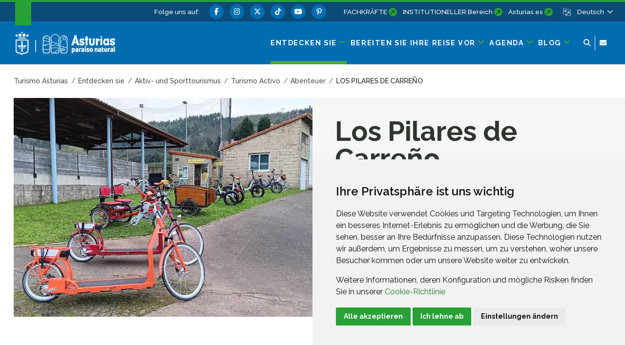

--- FILE ---
content_type: text/html;charset=UTF-8
request_url: https://www.turismoasturias.es/de/organiza-tu-viaje/deporte-y-aventura/aventura/los-pilares-de-carreno
body_size: 288623
content:




































	
		
			<!DOCTYPE html>





































































<html class="ltr" dir="ltr" lang="de-DE">

<head>
	<title>Los Pilares de Carreño - Turismo Asturias</title>
	











































<meta content="text/html; charset=utf-8" http-equiv="content-type" />










<meta content="Carreño" lang="es-ES" name="description" />


<script data-senna-track="permanent" src="/o/frontend-js-svg4everybody-web/index.js" type="text/javascript"></script>
<meta property="og:type" content="article" data-senna-track="temporary" />
<meta property="og:url" content="https://www.turismoasturias.es/de/organiza-tu-viaje/deporte-y-aventura/aventura/los-pilares-de-carreno" data-senna-track="temporary" />
<meta property="og:title" content="Los Pilares de Carreño" data-senna-track="temporary" />
<meta property="og:description" content="Carreño y Gijón" data-senna-track="temporary" />
<meta property="og:image" content="https://www.turismoasturias.es/documents/39908/3083289/TA390_pasbic+lopfit+bicicletas+electricas.jpg/e3308bd3-9dac-f4b3-33a8-8d90a3377285?t=1753172020969" data-senna-track="temporary" />
<meta property="twitter:card" content="summary_large_image" data-senna-track="temporary" />
<meta property="twitter:url" content="https://www.turismoasturias.es/de/organiza-tu-viaje/deporte-y-aventura/aventura/los-pilares-de-carreno" data-senna-track="temporary" />
<meta property="twitter:title" content="Los Pilares de Carreño" data-senna-track="temporary" />
<meta property="twitter:description" content="Carreño y Gijón" data-senna-track="temporary" />
<meta property="twitter:image" content="https://www.turismoasturias.es/documents/39908/3083289/TA390_pasbic+lopfit+bicicletas+electricas.jpg/e3308bd3-9dac-f4b3-33a8-8d90a3377285?t=1753172020969" data-senna-track="temporary" />
<link data-senna-track="permanent" href="/o/frontend-theme-font-awesome-web/css/main.css" rel="stylesheet" type="text/css" />
<script data-senna-track="permanent" src="/combo?browserId=chrome&minifierType=js&languageId=de_DE&t=1768975265269&/o/frontend-js-jquery-web/jquery/jquery.min.js&/o/frontend-js-jquery-web/jquery/init.js&/o/frontend-js-jquery-web/jquery/ajax.js&/o/frontend-js-jquery-web/jquery/bootstrap.bundle.min.js&/o/frontend-js-jquery-web/jquery/collapsible_search.js&/o/frontend-js-jquery-web/jquery/fm.js&/o/frontend-js-jquery-web/jquery/form.js&/o/frontend-js-jquery-web/jquery/popper.min.js&/o/frontend-js-jquery-web/jquery/side_navigation.js" type="text/javascript"></script>
<link data-senna-track="temporary" href="https://www.turismoasturias.es/de/organiza-tu-viaje/deporte-y-aventura/aventura/los-pilares-de-carreno" rel="canonical" />
<link data-senna-track="temporary" href="https://www.turismoasturias.es/es/organiza-tu-viaje/deporte-y-aventura/aventura/los-pilares-de-carreno" hreflang="es" rel="alternate" />
<link data-senna-track="temporary" href="https://www.turismoasturias.es/it/organiza-tu-viaje/deporte-y-aventura/aventura/los-pilares-de-carreno" hreflang="it" rel="alternate" />
<link data-senna-track="temporary" href="https://www.turismoasturias.es/pt/organiza-tu-viaje/deporte-y-aventura/aventura/los-pilares-de-carreno" hreflang="pt" rel="alternate" />
<link data-senna-track="temporary" href="https://www.turismoasturias.es/fr/organiza-tu-viaje/deporte-y-aventura/aventura/los-pilares-de-carreno" hreflang="fr" rel="alternate" />
<link data-senna-track="temporary" href="https://www.turismoasturias.es/en/organiza-tu-viaje/deporte-y-aventura/aventura/los-pilares-de-carreno" hreflang="en" rel="alternate" />
<link data-senna-track="temporary" href="https://www.turismoasturias.es/de/organiza-tu-viaje/deporte-y-aventura/aventura/los-pilares-de-carreno" hreflang="de" rel="alternate" />
<link data-senna-track="temporary" href="https://www.turismoasturias.es/organiza-tu-viaje/deporte-y-aventura/aventura/los-pilares-de-carreno" hreflang="x-default" rel="alternate" />
<meta property="og:locale" content="de_DE">
<meta property="og:locale:alternate" content="es_ES">
<meta property="og:locale:alternate" content="en_GB">
<meta property="og:locale:alternate" content="de_DE">
<meta property="og:locale:alternate" content="fr_FR">
<meta property="og:locale:alternate" content="it_IT">
<meta property="og:locale:alternate" content="pt_PT">
<meta property="og:site_name" content="Turismo Asturias">





	
		<link href="https://www.turismoasturias.es/o/turismo-asturias-theme/images/favicon.ico" rel="icon" />
	





<link class="lfr-css-file" data-senna-track="temporary" href="https://www.turismoasturias.es/o/turismo-asturias-theme/css/clay.css?browserId=chrome&amp;themeId=turismoasturiastheme_WAR_turismoasturiastheme&amp;minifierType=css&amp;languageId=de_DE&amp;t=1764747280000" id="liferayAUICSS" rel="stylesheet" type="text/css" />



<link data-senna-track="temporary" href="/o/frontend-css-web/main.css?browserId=chrome&amp;themeId=turismoasturiastheme_WAR_turismoasturiastheme&amp;minifierType=css&amp;languageId=de_DE&amp;t=1673609868177" id="liferayPortalCSS" rel="stylesheet" type="text/css" />









	

	





	



	

		<link data-senna-track="temporary" href="/combo?browserId=chrome&amp;minifierType=&amp;themeId=turismoasturiastheme_WAR_turismoasturiastheme&amp;languageId=de_DE&amp;as_asac_elastic_search_web_ElasticSearchFormPortlet_INSTANCE_ELASTIC:%2Fcss%2Fmain.css&amp;com_liferay_journal_content_web_portlet_JournalContentPortlet_INSTANCE_isH6ILP7dchd:%2Fcss%2Fmain.css&amp;com_liferay_product_navigation_product_menu_web_portlet_ProductMenuPortlet:%2Fcss%2Fmain.css&amp;t=1764747280000" id="a5fb01c0" rel="stylesheet" type="text/css" />

	







<script data-senna-track="temporary" type="text/javascript">
	// <![CDATA[
		var Liferay = Liferay || {};

		Liferay.Browser = {
			acceptsGzip: function() {
				return true;
			},

			

			getMajorVersion: function() {
				return 131.0;
			},

			getRevision: function() {
				return '537.36';
			},
			getVersion: function() {
				return '131.0';
			},

			

			isAir: function() {
				return false;
			},
			isChrome: function() {
				return true;
			},
			isEdge: function() {
				return false;
			},
			isFirefox: function() {
				return false;
			},
			isGecko: function() {
				return true;
			},
			isIe: function() {
				return false;
			},
			isIphone: function() {
				return false;
			},
			isLinux: function() {
				return false;
			},
			isMac: function() {
				return true;
			},
			isMobile: function() {
				return false;
			},
			isMozilla: function() {
				return false;
			},
			isOpera: function() {
				return false;
			},
			isRtf: function() {
				return true;
			},
			isSafari: function() {
				return true;
			},
			isSun: function() {
				return false;
			},
			isWebKit: function() {
				return true;
			},
			isWindows: function() {
				return false;
			}
		};

		Liferay.Data = Liferay.Data || {};

		Liferay.Data.ICONS_INLINE_SVG = true;

		Liferay.Data.NAV_SELECTOR = '#navigation';

		Liferay.Data.NAV_SELECTOR_MOBILE = '#navigationCollapse';

		Liferay.Data.isCustomizationView = function() {
			return false;
		};

		Liferay.Data.notices = [
			

			
		];

		Liferay.PortletKeys = {
			DOCUMENT_LIBRARY: 'com_liferay_document_library_web_portlet_DLPortlet',
			DYNAMIC_DATA_MAPPING: 'com_liferay_dynamic_data_mapping_web_portlet_DDMPortlet',
			ITEM_SELECTOR: 'com_liferay_item_selector_web_portlet_ItemSelectorPortlet'
		};

		Liferay.PropsValues = {
			JAVASCRIPT_SINGLE_PAGE_APPLICATION_TIMEOUT: 0,
			NTLM_AUTH_ENABLED: false,
			UPLOAD_SERVLET_REQUEST_IMPL_MAX_SIZE: 15485760000
		};

		Liferay.ThemeDisplay = {

			

			
				getLayoutId: function() {
					return '7440';
				},

				

				getLayoutRelativeControlPanelURL: function() {
					return '/de/group/infoasturias/~/control_panel/manage';
				},

				getLayoutRelativeURL: function() {
					return '/de/organiza-tu-viaje/deporte-y-aventura/aventura/los-pilares-de-carreno';
				},
				getLayoutURL: function() {
					return 'https://www.turismoasturias.es/de/organiza-tu-viaje/deporte-y-aventura/aventura/los-pilares-de-carreno';
				},
				getParentLayoutId: function() {
					return '921';
				},
				isControlPanel: function() {
					return false;
				},
				isPrivateLayout: function() {
					return 'false';
				},
				isVirtualLayout: function() {
					return false;
				},
			

			getBCP47LanguageId: function() {
				return 'de-DE';
			},
			getCanonicalURL: function() {

				

				return 'https\x3a\x2f\x2fwww\x2eturismoasturias\x2ees\x2forganiza-tu-viaje\x2fdeporte-y-aventura\x2faventura\x2flos-pilares-de-carreno';
			},
			getCDNBaseURL: function() {
				return 'https://www.turismoasturias.es';
			},
			getCDNDynamicResourcesHost: function() {
				return '';
			},
			getCDNHost: function() {
				return '';
			},
			getCompanyGroupId: function() {
				return '37743';
			},
			getCompanyId: function() {
				return '37703';
			},
			getDefaultLanguageId: function() {
				return 'es_ES';
			},
			getDoAsUserIdEncoded: function() {
				return '';
			},
			getLanguageId: function() {
				return 'de_DE';
			},
			getParentGroupId: function() {
				return '39908';
			},
			getPathContext: function() {
				return '';
			},
			getPathImage: function() {
				return '/image';
			},
			getPathJavaScript: function() {
				return '/o/frontend-js-web';
			},
			getPathMain: function() {
				return '/de/c';
			},
			getPathThemeImages: function() {
				return 'https://www.turismoasturias.es/o/turismo-asturias-theme/images';
			},
			getPathThemeRoot: function() {
				return '/o/turismo-asturias-theme';
			},
			getPlid: function() {
				return '7619';
			},
			getPortalURL: function() {
				return 'https://www.turismoasturias.es';
			},
			getScopeGroupId: function() {
				return '39908';
			},
			getScopeGroupIdOrLiveGroupId: function() {
				return '39908';
			},
			getSessionId: function() {
				return '';
			},
			getSiteAdminURL: function() {
				return 'https://www.turismoasturias.es/group/infoasturias/~/control_panel/manage?p_p_lifecycle=0&p_p_state=maximized&p_p_mode=view';
			},
			getSiteGroupId: function() {
				return '39908';
			},
			getURLControlPanel: function() {
				return '/de/group/control_panel?refererPlid=7619';
			},
			getURLHome: function() {
				return 'https\x3a\x2f\x2fwww\x2eturismoasturias\x2ees\x2fweb\x2fguest';
			},
			getUserEmailAddress: function() {
				return '';
			},
			getUserId: function() {
				return '37709';
			},
			getUserName: function() {
				return '';
			},
			isAddSessionIdToURL: function() {
				return false;
			},
			isImpersonated: function() {
				return false;
			},
			isSignedIn: function() {
				return false;
			},

			isStagedPortlet: function() {
				
					
						return false;
					
				
			},

			isStateExclusive: function() {
				return false;
			},
			isStateMaximized: function() {
				return false;
			},
			isStatePopUp: function() {
				return false;
			}
		};

		var themeDisplay = Liferay.ThemeDisplay;

		Liferay.AUI = {

			

			getAvailableLangPath: function() {
				return 'available_languages.jsp?browserId=chrome&themeId=turismoasturiastheme_WAR_turismoasturiastheme&colorSchemeId=green&minifierType=js&languageId=de_DE&t=1768975480010';
			},
			getCombine: function() {
				return true;
			},
			getComboPath: function() {
				return '/combo/?browserId=chrome&minifierType=&languageId=de_DE&t=1768975254531&';
			},
			getDateFormat: function() {
				return '%d.%m.%Y';
			},
			getEditorCKEditorPath: function() {
				return '/o/frontend-editor-ckeditor-web';
			},
			getFilter: function() {
				var filter = 'raw';

				
					
						filter = 'min';
					
					

				return filter;
			},
			getFilterConfig: function() {
				var instance = this;

				var filterConfig = null;

				if (!instance.getCombine()) {
					filterConfig = {
						replaceStr: '.js' + instance.getStaticResourceURLParams(),
						searchExp: '\\.js$'
					};
				}

				return filterConfig;
			},
			getJavaScriptRootPath: function() {
				return '/o/frontend-js-web';
			},
			getLangPath: function() {
				return 'aui_lang.jsp?browserId=chrome&themeId=turismoasturiastheme_WAR_turismoasturiastheme&colorSchemeId=green&minifierType=js&languageId=de_DE&t=1768975254531';
			},
			getPortletRootPath: function() {
				return '/html/portlet';
			},
			getStaticResourceURLParams: function() {
				return '?browserId=chrome&minifierType=&languageId=de_DE&t=1768975254531';
			}
		};

		Liferay.authToken = 'c0nxiSzS';

		

		Liferay.currentURL = '\x2fde\x2forganiza-tu-viaje\x2fdeporte-y-aventura\x2faventura\x2flos-pilares-de-carreno';
		Liferay.currentURLEncoded = '\x252Fde\x252Forganiza-tu-viaje\x252Fdeporte-y-aventura\x252Faventura\x252Flos-pilares-de-carreno';
	// ]]>
</script>

<script src="/o/js_loader_config?t=1768975265263" type="text/javascript"></script>
<script data-senna-track="permanent" src="/combo?browserId=chrome&minifierType=js&languageId=de_DE&t=1768975254531&/o/frontend-js-aui-web/aui/aui/aui.js&/o/frontend-js-aui-web/liferay/modules.js&/o/frontend-js-aui-web/liferay/aui_sandbox.js&/o/frontend-js-aui-web/aui/attribute-base/attribute-base.js&/o/frontend-js-aui-web/aui/attribute-complex/attribute-complex.js&/o/frontend-js-aui-web/aui/attribute-core/attribute-core.js&/o/frontend-js-aui-web/aui/attribute-observable/attribute-observable.js&/o/frontend-js-aui-web/aui/attribute-extras/attribute-extras.js&/o/frontend-js-aui-web/aui/event-custom-base/event-custom-base.js&/o/frontend-js-aui-web/aui/event-custom-complex/event-custom-complex.js&/o/frontend-js-aui-web/aui/oop/oop.js&/o/frontend-js-aui-web/aui/aui-base-lang/aui-base-lang.js&/o/frontend-js-aui-web/liferay/dependency.js&/o/frontend-js-aui-web/liferay/util.js&/o/frontend-js-web/loader/config.js&/o/frontend-js-web/loader/loader.js&/o/frontend-js-web/liferay/dom_task_runner.js&/o/frontend-js-web/liferay/events.js&/o/frontend-js-web/liferay/lazy_load.js&/o/frontend-js-web/liferay/liferay.js&/o/frontend-js-web/liferay/global.bundle.js&/o/frontend-js-web/liferay/portlet.js&/o/frontend-js-web/liferay/workflow.js" type="text/javascript"></script>




	

	<script data-senna-track="temporary" src="/o/js_bundle_config?t=1768975278702" type="text/javascript"></script>


<script data-senna-track="temporary" type="text/javascript">
	// <![CDATA[
		
			
				
		

		

		
	// ]]>
</script>





	
		

			

			
		
		



	
		

			

			
		
	












	

	





	



	

		<script data-senna-track="temporary" src="/combo?browserId=chrome&amp;minifierType=&amp;themeId=turismoasturiastheme_WAR_turismoasturiastheme&amp;languageId=de_DE&amp;as_asac_elastic_search_web_ElasticSearchFormPortlet_INSTANCE_ELASTIC:%2Fjs%2Fmain.js&amp;t=1764747280000" type="text/javascript"></script>

	



















<link class="lfr-css-file" data-senna-track="temporary" href="https://www.turismoasturias.es/o/turismo-asturias-theme/css/main.css?browserId=chrome&amp;themeId=turismoasturiastheme_WAR_turismoasturiastheme&amp;minifierType=css&amp;languageId=de_DE&amp;t=1764747280000" id="liferayThemeCSS" rel="stylesheet" type="text/css" />




	<style data-senna-track="temporary" type="text/css">
		/* Pdte. despliegue */
#dialog-search{
z-index:500;
}

.turismo-asturias-microsite-senderismo .maquetable-body .maquetable-row h3::after{
   width:0;
}
	</style>





	<style data-senna-track="temporary" type="text/css">

		

			

		

			

		

			

		

			

		

			

		

	</style>


<style data-senna-track="temporary" type="text/css">
	:root {
		--branch-mask-opacity: 1;
		--primary-mask-color: transparent;
		--branch-mask-color3: transparent;
		--branch-mask-color4: transparent;
		--branch-mask-color1: transparent;
		--branch-mask-color2: transparent;
	}
</style>
<script type="text/javascript">
// <![CDATA[
Liferay.SPA = Liferay.SPA || {};
Liferay.SPA.cacheExpirationTime = -1;
Liferay.SPA.clearScreensCache = false;
Liferay.SPA.debugEnabled = false;
Liferay.SPA.excludedPaths = ["/c/document_library","/documents","/image"];
Liferay.SPA.loginRedirect = '';
Liferay.SPA.navigationExceptionSelectors = ':not([target="_blank"]):not([data-senna-off]):not([data-resource-href]):not([data-cke-saved-href]):not([data-cke-saved-href])';
Liferay.SPA.requestTimeout = 0;
Liferay.SPA.userNotification = {
	message: 'Dieser Vorgang dauert länger als erwartet.',
	timeout: 30000,
	title: 'Hoppla'
};
// ]]>
</script><script type="text/javascript">
// <![CDATA[
Liferay.Loader.require('frontend-js-spa-web@4.0.38/liferay/init.es', function(frontendJsSpaWeb4038LiferayInitEs) {
try {
(function() {
var frontendJsSpaWebLiferayInitEs = frontendJsSpaWeb4038LiferayInitEs;
frontendJsSpaWebLiferayInitEs.default.init(
	function(app) {
		app.setPortletsBlacklist({"com_liferay_nested_portlets_web_portlet_NestedPortletsPortlet":true,"com_liferay_site_navigation_directory_web_portlet_SitesDirectoryPortlet":true,"as_asac_newsletter_web_NewsletterAdminPortlet":true,"com_liferay_login_web_portlet_LoginPortlet":true,"com_liferay_login_web_portlet_FastLoginPortlet":true});
		app.setValidStatusCodes([221,490,494,499,491,492,493,495,220]);
	}
);
})();
} catch (err) {
	console.error(err);
}
});
// ]]>
</script>

























<script data-senna-track="temporary" type="text/javascript">
	if (window.Analytics) {
		window._com_liferay_document_library_analytics_isViewFileEntry = false;
	}
</script>







<script type="text/javascript">
// <![CDATA[
Liferay.on(
	'ddmFieldBlur', function(event) {
		if (window.Analytics) {
			Analytics.send(
				'fieldBlurred',
				'Form',
				{
					fieldName: event.fieldName,
					focusDuration: event.focusDuration,
					formId: event.formId,
					page: event.page
				}
			);
		}
	}
);

Liferay.on(
	'ddmFieldFocus', function(event) {
		if (window.Analytics) {
			Analytics.send(
				'fieldFocused',
				'Form',
				{
					fieldName: event.fieldName,
					formId: event.formId,
					page: event.page
				}
			);
		}
	}
);

Liferay.on(
	'ddmFormPageShow', function(event) {
		if (window.Analytics) {
			Analytics.send(
				'pageViewed',
				'Form',
				{
					formId: event.formId,
					page: event.page,
					title: event.title
				}
			);
		}
	}
);

Liferay.on(
	'ddmFormSubmit', function(event) {
		if (window.Analytics) {
			Analytics.send(
				'formSubmitted',
				'Form',
				{
					formId: event.formId
				}
			);
		}
	}
);

Liferay.on(
	'ddmFormView', function(event) {
		if (window.Analytics) {
			Analytics.send(
				'formViewed',
				'Form',
				{
					formId: event.formId,
					title: event.title
				}
			);
		}
	}
);
// ]]>
</script>


	<meta content="initial-scale=1.0, width=device-width" name="viewport" />
	
	  			<meta name="theme-color" content="#36a53e">
	
	<link rel="preconnect" href="https://fonts.googleapis.com">
	<link rel="preconnect" href="https://fonts.gstatic.com" crossorigin>
	<link href="https://fonts.googleapis.com/css2?family=Raleway:ital,wght@0,100;0,300;0,400;0,500;0,600;0,700;0,800;1,300;1,400;1,500&family=Montserrat:wght@600&family=Caveat:wght@500&family=Lexend:wght@300;400;500;600;700&family=Inter:wght@300;400;500;600;800&display=swap" rel="stylesheet">
	
	
	<script src="https://www.turismoasturias.es/o/turismo-asturias-theme/js/aos/aos.js" type="text/javascript" data-senna-track="permanent"></script>
	
	<script src="https://www.turismoasturias.es/o/turismo-asturias-theme/js/slick/slick.min.js" data-senna-track="permanent"></script>
	
	<script src="https://www.turismoasturias.es/o/turismo-asturias-theme/js/main_jquery.js" data-senna-track="temporary"></script>

		<link data-id="liferayPortalCustomCSS" rel="stylesheet" href="/documents/39908/67587/mainPerso.css" data-senna-track="temporary"/>
	
	
	
		<meta property="fb:app_id" content="1516584185303039" data-senna-track="temporary">
	
	
	
</head>

<body class="chrome controls-visible green yui3-skin-sam signed-out public-page organization-site tpl-100-tpl  inner los-pilares-de-carreno page-style-detail">




















































































<div class="container-fluid page-wrapper-style-detail" id="wrapper">

<nav id="navigationMobile1" class="collapse" aria-labelledby="navigationMobileMenu1">

	<div class="navigation-mobile-wrapper container-lg">

			<ul class="list-items menu"><li class="list-item entdecken-sie  open"><a class="level-1 level"  href="https://www.turismoasturias.es/de/descubre" title="Gehe zu Entdecken sie"><span class="name">Entdecken sie</span></a><a href="#layout-10" aria-controls="#layout-10" class="icon-toggle" data-toggle="liferay-collapse" aria-expanded="true"><i class="fas fa-angle-down"><!-- icon --></i><span class="hide-accessible">Entdecken sie</span></a><ul id="layout-10" class="children collapse show"><li class="child"><a class='level-2 level' href="https://www.turismoasturias.es/de/naturaleza" title="Gehe zu Natur">Natur</a><a href="#layout-7029" aria-controls="#layout-7029" data-toggle="liferay-collapse" class="icon-toggle"><i class="fas fa-angle-down"><!-- icon --></i><span class="hide-accessible">Natur</span></a><ul id="layout-7029" class="children collapse"><li class="child"><a class='level-3 level' href="https://www.turismoasturias.es/de/naturaleza/paisajes-protegidos" title="Gehe zu Geschützte Landschaften">Geschützte Landschaften</a><a href="#layout-7201" aria-controls="#layout-7201" data-toggle="liferay-collapse" class="icon-toggle"><i class="fas fa-angle-right"><!-- icon --></i><span class="hide-accessible">Geschützte Landschaften</span></a></li><li class="child"><a class='level-3 level' href="https://www.turismoasturias.es/de/naturaleza/monumentos-naturales" title="Gehe zu Naturdenkmäler">Naturdenkmäler</a><a href="#layout-7222" aria-controls="#layout-7222" data-toggle="liferay-collapse" class="icon-toggle"><i class="fas fa-angle-right"><!-- icon --></i><span class="hide-accessible">Naturdenkmäler</span></a></li><li class="child"><a class='level-3 level' href="https://www.turismoasturias.es/de/naturaleza/reservas-de-la-biosfera" title="Gehe zu Biosphärenreservate">Biosphärenreservate</a><a href="#layout-322" aria-controls="#layout-322" data-toggle="liferay-collapse" class="icon-toggle"><i class="fas fa-angle-right"><!-- icon --></i><span class="hide-accessible">Biosphärenreservate</span></a></li><li class="child"><a class='level-3 level' href="https://www.turismoasturias.es/de/naturaleza/reservas-naturales" title="Gehe zu Naturschutzgebiete">Naturschutzgebiete</a><a href="#layout-314" aria-controls="#layout-314" data-toggle="liferay-collapse" class="icon-toggle"><i class="fas fa-angle-right"><!-- icon --></i><span class="hide-accessible">Naturschutzgebiete</span></a></li><li class="child"><a class='level-3 level' href="https://www.turismoasturias.es/de/naturaleza/otros-espacios-naturales" title="Gehe zu Weitere Naturlandschaften">Weitere Naturlandschaften</a><a href="#layout-285" aria-controls="#layout-285" data-toggle="liferay-collapse" class="icon-toggle"><i class="fas fa-angle-right"><!-- icon --></i><span class="hide-accessible">Weitere Naturlandschaften</span></a></li><li class="child"><a class='level-3 level' href="https://www.turismoasturias.es/de/descubre/naturaleza/rutas" title="Gehe zu Routen">Routen</a><a href="#layout-251" aria-controls="#layout-251" data-toggle="liferay-collapse" class="icon-toggle"><i class="fas fa-angle-right"><!-- icon --></i><span class="hide-accessible">Routen</span></a></li><li class="child"><a class='level-3 level' href="https://www.turismoasturias.es/de/naturaleza/observacion-de-flora-y-fauna" title="Gehe zu Ökotourismus">Ökotourismus</a><a href="#layout-331" aria-controls="#layout-331" data-toggle="liferay-collapse" class="icon-toggle"><i class="fas fa-angle-right"><!-- icon --></i><span class="hide-accessible">Ökotourismus</span></a></li><li class="child"><a class='level-3 level' href="https://www.turismoasturias.es/de/naturaleza/consejos-practicos" title="Gehe zu Praktische Ratschläge">Praktische Ratschläge</a><a href="#layout-351" aria-controls="#layout-351" data-toggle="liferay-collapse" class="icon-toggle"><i class="fas fa-angle-right"><!-- icon --></i><span class="hide-accessible">Praktische Ratschläge</span></a></li></ul></li><li class="child"><a class='level-2 level' href="https://www.turismoasturias.es/de/cultura" title="Gehe zu Kultur">Kultur</a><a href="#layout-7036" aria-controls="#layout-7036" data-toggle="liferay-collapse" class="icon-toggle"><i class="fas fa-angle-down"><!-- icon --></i><span class="hide-accessible">Kultur</span></a><ul id="layout-7036" class="children collapse"><li class="child"><a class='level-3 level' href="https://www.turismoasturias.es/de/cultura/museos-espacios-culturales" title="Gehe zu Museen und Kulturräume">Museen und Kulturräume</a><a href="#layout-352" aria-controls="#layout-352" data-toggle="liferay-collapse" class="icon-toggle"><i class="fas fa-angle-right"><!-- icon --></i><span class="hide-accessible">Museen und Kulturräume</span></a></li><li class="child"><a class='level-3 level' href="https://www.turismoasturias.es/de/cultura/itinerarios-culturales" title="Gehe zu Kulturelle Routen">Kulturelle Routen</a><a href="#layout-451" aria-controls="#layout-451" data-toggle="liferay-collapse" class="icon-toggle"><i class="fas fa-angle-right"><!-- icon --></i><span class="hide-accessible">Kulturelle Routen</span></a></li><li class="child"><a class='level-3 level' href="https://www.turismoasturias.es/de/cultura/patrimonio-humanidad" title="Gehe zu Welterbe">Welterbe</a><a href="#layout-536" aria-controls="#layout-536" data-toggle="liferay-collapse" class="icon-toggle"><i class="fas fa-angle-right"><!-- icon --></i><span class="hide-accessible">Welterbe</span></a></li><li class="child"><a class='level-3 level' href="https://www.turismoasturias.es/de/cultura/prerromanico" title="Gehe zu Vorromanische">Vorromanische</a><a href="#layout-541" aria-controls="#layout-541" data-toggle="liferay-collapse" class="icon-toggle"><i class="fas fa-angle-right"><!-- icon --></i><span class="hide-accessible">Vorromanische</span></a></li><li class="child"><a class='level-3 level' href="https://www.turismoasturias.es/de/descubre/cultura/patrimonio-religioso" title="Gehe zu Religiöses Erbe">Religiöses Erbe</a><a href="#layout-354" aria-controls="#layout-354" data-toggle="liferay-collapse" class="icon-toggle"><i class="fas fa-angle-right"><!-- icon --></i><span class="hide-accessible">Religiöses Erbe</span></a></li><li class="child"><a class='level-3 level' href="https://www.turismoasturias.es/de/cultura/arte-rupestre" title="Gehe zu Felsmalerei">Felsmalerei</a><a href="#layout-557" aria-controls="#layout-557" data-toggle="liferay-collapse" class="icon-toggle"><i class="fas fa-angle-right"><!-- icon --></i><span class="hide-accessible">Felsmalerei</span></a></li><li class="child"><a class='level-3 level' href="https://www.turismoasturias.es/de/descubre/gente-de-asturias" title="Gehe zu Menschen in Asturien">Menschen in Asturien</a><a href="#layout-572" aria-controls="#layout-572" data-toggle="liferay-collapse" class="icon-toggle"><i class="fas fa-angle-right"><!-- icon --></i><span class="hide-accessible">Menschen in Asturien</span></a></li><li class="child"><a class='level-3 level' href="https://www.turismoasturias.es/de/cultura/historia-tradicion" title="Gehe zu Geschichte und tradition">Geschichte und tradition</a><a href="#layout-573" aria-controls="#layout-573" data-toggle="liferay-collapse" class="icon-toggle"><i class="fas fa-angle-right"><!-- icon --></i><span class="hide-accessible">Geschichte und tradition</span></a></li></ul></li><li class="child"><a class='level-2 level' href="https://www.turismoasturias.es/de/gastronomia" title="Gehe zu Gastronomie">Gastronomie</a><a href="#layout-7055" aria-controls="#layout-7055" data-toggle="liferay-collapse" class="icon-toggle"><i class="fas fa-angle-down"><!-- icon --></i><span class="hide-accessible">Gastronomie</span></a><ul id="layout-7055" class="children collapse"><li class="child"><a class='level-3 level' href="https://www.turismoasturias.es/de/gastronomia/fabada" title="Gehe zu Fabada">Fabada</a><a href="#layout-7062" aria-controls="#layout-7062" data-toggle="liferay-collapse" class="icon-toggle"><i class="fas fa-angle-right"><!-- icon --></i><span class="hide-accessible">Fabada</span></a></li><li class="child"><a class='level-3 level' href="https://www.turismoasturias.es/de/gastronomia/sidra" title="Gehe zu Apfelwein">Apfelwein</a><a href="#layout-7063" aria-controls="#layout-7063" data-toggle="liferay-collapse" class="icon-toggle"><i class="fas fa-angle-right"><!-- icon --></i><span class="hide-accessible">Apfelwein</span></a></li><li class="child"><a class='level-3 level' href="https://www.turismoasturias.es/de/gastronomia/carne" title="Gehe zu Fleisch">Fleisch</a><a href="#layout-7064" aria-controls="#layout-7064" data-toggle="liferay-collapse" class="icon-toggle"><i class="fas fa-angle-right"><!-- icon --></i><span class="hide-accessible">Fleisch</span></a></li><li class="child"><a class='level-3 level' href="https://www.turismoasturias.es/de/gastronomia/pescados-mariscos" title="Gehe zu Fisch und Meeresfrüchte">Fisch und Meeresfrüchte</a><a href="#layout-7065" aria-controls="#layout-7065" data-toggle="liferay-collapse" class="icon-toggle"><i class="fas fa-angle-right"><!-- icon --></i><span class="hide-accessible">Fisch und Meeresfrüchte</span></a></li><li class="child"><a class='level-3 level' href="https://www.turismoasturias.es/de/gastronomia/vino-cangas" title="Gehe zu Wein">Wein</a><a href="#layout-7066" aria-controls="#layout-7066" data-toggle="liferay-collapse" class="icon-toggle"><i class="fas fa-angle-right"><!-- icon --></i><span class="hide-accessible">Wein</span></a></li><li class="child"><a class='level-3 level' href="https://www.turismoasturias.es/de/gastronomia/productos-ecologicos" title="Gehe zu Bio-Produkte">Bio-Produkte</a><a href="#layout-7067" aria-controls="#layout-7067" data-toggle="liferay-collapse" class="icon-toggle"><i class="fas fa-angle-right"><!-- icon --></i><span class="hide-accessible">Bio-Produkte</span></a></li><li class="child"><a class='level-3 level' href="https://www.turismoasturias.es/de/gastronomia/dulces" title="Gehe zu Süßigkeiten">Süßigkeiten</a><a href="#layout-7068" aria-controls="#layout-7068" data-toggle="liferay-collapse" class="icon-toggle"><i class="fas fa-angle-right"><!-- icon --></i><span class="hide-accessible">Süßigkeiten</span></a></li><li class="child"><a class='level-3 level' href="https://www.turismoasturias.es/de/gastronomia/quesos-asturianos" title="Gehe zu Asturische Käsesorten">Asturische Käsesorten</a><a href="#layout-7069" aria-controls="#layout-7069" data-toggle="liferay-collapse" class="icon-toggle"><i class="fas fa-angle-right"><!-- icon --></i><span class="hide-accessible">Asturische Käsesorten</span></a></li><li class="child"><a class='level-3 level' href="https://www.turismoasturias.es/de/gastronomia/vocabulario" title="Gehe zu Asturisches gastronomisches Vokabular">Asturisches gastronomisches Vokabular</a><a href="#layout-7070" aria-controls="#layout-7070" data-toggle="liferay-collapse" class="icon-toggle"><i class="fas fa-angle-right"><!-- icon --></i><span class="hide-accessible">Asturisches gastronomisches Vokabular</span></a></li><li class="child"><a class='level-3 level' href="https://www.turismoasturias.es/de/gastronomia/cocineros" title="Gehe zu Kulinarische Talente">Kulinarische Talente</a><a href="#layout-7071" aria-controls="#layout-7071" data-toggle="liferay-collapse" class="icon-toggle"><i class="fas fa-angle-right"><!-- icon --></i><span class="hide-accessible">Kulinarische Talente</span></a></li><li class="child"><a class='level-3 level' href="https://www.turismoasturias.es/de/descubre/gastronomia/recetas" title="Gehe zu Rezepte">Rezepte</a><a href="#layout-7074" aria-controls="#layout-7074" data-toggle="liferay-collapse" class="icon-toggle"><i class="fas fa-angle-right"><!-- icon --></i><span class="hide-accessible">Rezepte</span></a></li></ul></li><li class="child"><a class='level-2 level' href="https://www.turismoasturias.es/de/costa" title="Gehe zu Küste und Fischerdörfer">Küste und Fischerdörfer</a><a href="#layout-7061" aria-controls="#layout-7061" data-toggle="liferay-collapse" class="icon-toggle"><i class="fas fa-angle-down"><!-- icon --></i><span class="hide-accessible">Küste und Fischerdörfer</span></a><ul id="layout-7061" class="children collapse"><li class="child"><a class='level-3 level' href="https://www.turismoasturias.es/de/costa/playas" title="Gehe zu Die wunderschönen Strände">Die wunderschönen Strände</a><a href="#layout-745" aria-controls="#layout-745" data-toggle="liferay-collapse" class="icon-toggle"><i class="fas fa-angle-right"><!-- icon --></i><span class="hide-accessible">Die wunderschönen Strände</span></a></li><li class="child"><a class='level-3 level' href="https://www.turismoasturias.es/de/costa/pueblos-marineros" title="Gehe zu Malerische Fischerdörfer">Malerische Fischerdörfer</a><a href="#layout-813" aria-controls="#layout-813" data-toggle="liferay-collapse" class="icon-toggle"><i class="fas fa-angle-right"><!-- icon --></i><span class="hide-accessible">Malerische Fischerdörfer</span></a></li><li class="child"><a class='level-3 level' href="https://www.turismoasturias.es/de/costa/experiencias" title="Gehe zu Vom Meer leben">Vom Meer leben</a><a href="#layout-767" aria-controls="#layout-767" data-toggle="liferay-collapse" class="icon-toggle"><i class="fas fa-angle-right"><!-- icon --></i><span class="hide-accessible">Vom Meer leben</span></a></li><li class="child"><a class='level-3 level' href="https://www.turismoasturias.es/de/costa/ruta-faros" title="Gehe zu Leuchttürme">Leuchttürme</a><a href="#layout-747" aria-controls="#layout-747" data-toggle="liferay-collapse" class="icon-toggle"><i class="fas fa-angle-right"><!-- icon --></i><span class="hide-accessible">Leuchttürme</span></a></li></ul></li><li class="child"><a class='level-2 level' href="https://www.turismoasturias.es/de/ciudades-de-asturias" title="Gehe zu Städte in Asturien">Städte in Asturien</a><a href="#layout-7072" aria-controls="#layout-7072" data-toggle="liferay-collapse" class="icon-toggle"><i class="fas fa-angle-down"><!-- icon --></i><span class="hide-accessible">Städte in Asturien</span></a><ul id="layout-7072" class="children collapse"><li class="child"><a class='level-3 level' href="https://www.turismoasturias.es/de/descubre/ciudades/oviedo" title="Gehe zu Oviedo/Uviéu">Oviedo/Uviéu</a><a href="#layout-852" aria-controls="#layout-852" data-toggle="liferay-collapse" class="icon-toggle"><i class="fas fa-angle-right"><!-- icon --></i><span class="hide-accessible">Oviedo/Uviéu</span></a></li><li class="child"><a class='level-3 level' href="https://www.turismoasturias.es/de/descubre/ciudades/gijon" title="Gehe zu Gijón/Xixón">Gijón/Xixón</a><a href="#layout-854" aria-controls="#layout-854" data-toggle="liferay-collapse" class="icon-toggle"><i class="fas fa-angle-right"><!-- icon --></i><span class="hide-accessible">Gijón/Xixón</span></a></li><li class="child"><a class='level-3 level' href="https://www.turismoasturias.es/de/descubre/ciudades/aviles" title="Gehe zu Avilés">Avilés</a><a href="#layout-855" aria-controls="#layout-855" data-toggle="liferay-collapse" class="icon-toggle"><i class="fas fa-angle-right"><!-- icon --></i><span class="hide-accessible">Avilés</span></a></li></ul></li><li class="child"><a class='level-2 level' href="https://www.turismoasturias.es/de/turismo-rural" title="Gehe zu Landtourismus">Landtourismus</a><a href="#layout-7073" aria-controls="#layout-7073" data-toggle="liferay-collapse" class="icon-toggle"><i class="fas fa-angle-down"><!-- icon --></i><span class="hide-accessible">Landtourismus</span></a><ul id="layout-7073" class="children collapse"><li class="child"><a class='level-3 level' href="https://www.turismoasturias.es/de/turismo-rural/occidente" title="Gehe zu Der Westen von Asturien">Der Westen von Asturien</a><a href="#layout-856" aria-controls="#layout-856" data-toggle="liferay-collapse" class="icon-toggle"><i class="fas fa-angle-right"><!-- icon --></i><span class="hide-accessible">Der Westen von Asturien</span></a></li><li class="child"><a class='level-3 level' href="https://www.turismoasturias.es/de/turismo-rural/centro" title="Gehe zu Das Zentrum von Asturien">Das Zentrum von Asturien</a><a href="#layout-873" aria-controls="#layout-873" data-toggle="liferay-collapse" class="icon-toggle"><i class="fas fa-angle-right"><!-- icon --></i><span class="hide-accessible">Das Zentrum von Asturien</span></a></li><li class="child"><a class='level-3 level' href="https://www.turismoasturias.es/de/turismo-rural/oriente" title="Gehe zu Ost-Asturien">Ost-Asturien</a><a href="#layout-862" aria-controls="#layout-862" data-toggle="liferay-collapse" class="icon-toggle"><i class="fas fa-angle-right"><!-- icon --></i><span class="hide-accessible">Ost-Asturien</span></a></li></ul></li><li class="child open"><a class='level-2 level' href="https://www.turismoasturias.es/de/organiza-tu-viaje/deporte-y-aventura" title="Gehe zu Aktiv- und Sporttourismus">Aktiv- und Sporttourismus</a><a href="#layout-7158" aria-controls="#layout-7158" data-toggle="liferay-collapse" class="icon-toggle"><i class="fas fa-angle-down"><!-- icon --></i><span class="hide-accessible">Aktiv- und Sporttourismus</span></a><ul id="layout-7158" class="children collapse show"><li class="child open"><a class='level-3 level' href="https://www.turismoasturias.es/de/turismo-activo" title="Gehe zu Turismo Activo">Turismo Activo</a><a href="#layout-7169" aria-controls="#layout-7169" data-toggle="liferay-collapse" class="icon-toggle"><i class="fas fa-angle-right"><!-- icon --></i><span class="hide-accessible">Turismo Activo</span></a></li><li class="child"><a class='level-3 level' href="https://www.turismoasturias.es/de/organiza-tu-viaje/deporte-y-aventura/esqui" title="Gehe zu Ski">Ski</a><a href="#layout-1044" aria-controls="#layout-1044" data-toggle="liferay-collapse" class="icon-toggle"><i class="fas fa-angle-right"><!-- icon --></i><span class="hide-accessible">Ski</span></a></li><li class="child"><a class='level-3 level' href="https://www.turismoasturias.es/de/organiza-tu-viaje/deporte-y-aventura/caza" title="Gehe zu Caza">Caza</a><a href="#layout-1047" aria-controls="#layout-1047" data-toggle="liferay-collapse" class="icon-toggle"><i class="fas fa-angle-right"><!-- icon --></i><span class="hide-accessible">Caza</span></a></li><li class="child"><a class='level-3 level' href="https://www.turismoasturias.es/de/organiza-tu-viaje/deporte-y-aventura/pesca" title="Gehe zu Pesca">Pesca</a><a href="#layout-1048" aria-controls="#layout-1048" data-toggle="liferay-collapse" class="icon-toggle"><i class="fas fa-angle-right"><!-- icon --></i><span class="hide-accessible">Pesca</span></a></li><li class="child"><a class='level-3 level' href="https://www.turismoasturias.es/de/organiza-tu-viaje/deporte-y-aventura/golf" title="Gehe zu Golf">Golf</a><a href="#layout-1049" aria-controls="#layout-1049" data-toggle="liferay-collapse" class="icon-toggle"><i class="fas fa-angle-right"><!-- icon --></i><span class="hide-accessible">Golf</span></a></li></ul></li><li class="child"><a class='level-2 level' href="https://www.turismoasturias.es/de/camino-de-santiago" title="Gehe zu Jakobsweg">Jakobsweg</a><a href="#layout-7111" aria-controls="#layout-7111" data-toggle="liferay-collapse" class="icon-toggle"><i class="fas fa-angle-down"><!-- icon --></i><span class="hide-accessible">Jakobsweg</span></a><ul id="layout-7111" class="children collapse"><li class="child"><a class='level-3 level' href="https://www.turismoasturias.es/de/camino-de-santiago/camino-primitivo" title="Gehe zu Der Camino Primitivo">Der Camino Primitivo</a><a href="#layout-528" aria-controls="#layout-528" data-toggle="liferay-collapse" class="icon-toggle"><i class="fas fa-angle-right"><!-- icon --></i><span class="hide-accessible">Der Camino Primitivo</span></a></li><li class="child"><a class='level-3 level' href="https://www.turismoasturias.es/de/camino-de-santiago/camino-costa" title="Gehe zu Der Weg entlang der Küste">Der Weg entlang der Küste</a><a href="#layout-514" aria-controls="#layout-514" data-toggle="liferay-collapse" class="icon-toggle"><i class="fas fa-angle-right"><!-- icon --></i><span class="hide-accessible">Der Weg entlang der Küste</span></a></li><li class="child"><a class='level-3 level' href="https://www.turismoasturias.es/de/camino-de-santiago/camino-san-salvador" title="Gehe zu Der Camino de El Salvador">Der Camino de El Salvador</a><a href="#layout-510" aria-controls="#layout-510" data-toggle="liferay-collapse" class="icon-toggle"><i class="fas fa-angle-right"><!-- icon --></i><span class="hide-accessible">Der Camino de El Salvador</span></a></li><li class="child"><a class='level-3 level' href="https://www.turismoasturias.es/de/camino-de-santiago/conexion-costa-primitivo" title="Gehe zu Camino de la Costa-Camino Primitivo Verbindung">Camino de la Costa-Camino Primitivo Verbindung</a><a href="#layout-507" aria-controls="#layout-507" data-toggle="liferay-collapse" class="icon-toggle"><i class="fas fa-angle-right"><!-- icon --></i><span class="hide-accessible">Camino de la Costa-Camino Primitivo Verbindung</span></a></li><li class="child"><a class='level-3 level' href="https://www.turismoasturias.es/de/camino-de-santiago/conexion-primitivo-costa" title="Gehe zu Verbindung Camino Primitivo-Camino de la Costa">Verbindung Camino Primitivo-Camino de la Costa</a><a href="#layout-505" aria-controls="#layout-505" data-toggle="liferay-collapse" class="icon-toggle"><i class="fas fa-angle-right"><!-- icon --></i><span class="hide-accessible">Verbindung Camino Primitivo-Camino de la Costa</span></a></li><li class="child"><a class='level-3 level' href="https://www.turismoasturias.es/de/camino-de-santiago/albergues-de-peregrinos" title="Gehe zu Pilgerherbergen">Pilgerherbergen</a><a href="#layout-461" aria-controls="#layout-461" data-toggle="liferay-collapse" class="icon-toggle"><i class="fas fa-angle-right"><!-- icon --></i><span class="hide-accessible">Pilgerherbergen</span></a></li><li class="child"><a class='level-3 level' href="https://www.turismoasturias.es/de/camino-de-santiago/informacion-util" title="Gehe zu Camino Nützliche Informationen">Camino Nützliche Informationen</a><a href="#layout-460" aria-controls="#layout-460" data-toggle="liferay-collapse" class="icon-toggle"><i class="fas fa-angle-right"><!-- icon --></i><span class="hide-accessible">Camino Nützliche Informationen</span></a></li></ul></li><li class="child"><a class='level-2 level' href="https://www.turismoasturias.es/de/turismo-industrial" title="Gehe zu Industrietourismus">Industrietourismus</a><a href="#layout-7109" aria-controls="#layout-7109" data-toggle="liferay-collapse" class="icon-toggle"><i class="fas fa-angle-down"><!-- icon --></i><span class="hide-accessible">Industrietourismus</span></a><ul id="layout-7109" class="children collapse"><li class="child"><a class='level-3 level' href="https://www.turismoasturias.es/de/descubre/cultura/patrimonio-industrial/recursos-y-equipamientos/coleccion-permanente-sidra-el-gaitero" title="Gehe zu Apfelweinfabrik El Gaitero">Apfelweinfabrik El Gaitero</a><a href="#layout-1066" aria-controls="#layout-1066" data-toggle="liferay-collapse" class="icon-toggle"><i class="fas fa-angle-right"><!-- icon --></i><span class="hide-accessible">Apfelweinfabrik El Gaitero</span></a></li><li class="child"><a class='level-3 level' href="https://www.turismoasturias.es/de/descubre/cultura/patrimonio-industrial/recursos-y-equipamientos/salto-y-central-hidroelectrica-de-grandas-de-salime" title="Gehe zu Talsperre und Wasserkraftwerk von Grandas de Salime">Talsperre und Wasserkraftwerk von Grandas de Salime</a><a href="#layout-1085" aria-controls="#layout-1085" data-toggle="liferay-collapse" class="icon-toggle"><i class="fas fa-angle-right"><!-- icon --></i><span class="hide-accessible">Talsperre und Wasserkraftwerk von Grandas de Salime</span></a></li><li class="child"><a class='level-3 level' href="https://www.turismoasturias.es/de/descubre/cultura/patrimonio-industrial/recursos-y-equipamientos/pozo-soton" title="Gehe zu Zeche Sotón">Zeche Sotón</a><a href="#layout-1086" aria-controls="#layout-1086" data-toggle="liferay-collapse" class="icon-toggle"><i class="fas fa-angle-right"><!-- icon --></i><span class="hide-accessible">Zeche Sotón</span></a></li><li class="child"><a class='level-3 level' href="https://www.turismoasturias.es/de/descubre/cultura/patrimonio-industrial/recursos-y-equipamientos/espacio-portus-y-ci-canones-submarinos-de-aviles" title="Gehe zu Espacio Portus y CI Cañones Submarinos de Avilés">Espacio Portus y CI Cañones Submarinos de Avilés</a><a href="#layout-7360" aria-controls="#layout-7360" data-toggle="liferay-collapse" class="icon-toggle"><i class="fas fa-angle-right"><!-- icon --></i><span class="hide-accessible">Espacio Portus y CI Cañones Submarinos de Avilés</span></a></li><li class="child"><a class='level-3 level' href="https://www.turismoasturias.es/de/descubre/cultura/patrimonio-industrial/recursos-y-equipamientos/pozu-santa-barbara" title="Gehe zu Pozu Santa Bárbara">Pozu Santa Bárbara</a><a href="#layout-7361" aria-controls="#layout-7361" data-toggle="liferay-collapse" class="icon-toggle"><i class="fas fa-angle-right"><!-- icon --></i><span class="hide-accessible">Pozu Santa Bárbara</span></a></li></ul></li></ul></li><li class="list-item bereiten-sie-ihre-reise-vor list-style-items"><a class="level-1 level"  href="https://www.turismoasturias.es/de/organiza-tu-viaje" title="Gehe zu Bereiten Sie Ihre Reise vor"><span class="name">Bereiten Sie Ihre Reise vor</span><span class="description">Tourismus in Asturien. Bereiten Sie Ihre Reise vor.</span></a><a href="#layout-11" aria-controls="#layout-11" class="icon-toggle" data-toggle="liferay-collapse" aria-expanded="false"><i class="fas fa-angle-down"><!-- icon --></i><span class="hide-accessible">Bereiten Sie Ihre Reise vor</span></a><ul id="layout-11" class="children collapse"><li class="child"><a class='level-2 level' href="https://www.turismoasturias.es/de/organiza-tu-viaje/donde-dormir" title="Gehe zu Wo in Asturien übernachten?">Wo in Asturien übernachten?</a><a href="#layout-173" aria-controls="#layout-173" data-toggle="liferay-collapse" class="icon-toggle"><i class="fas fa-angle-down"><!-- icon --></i><span class="hide-accessible">Wo in Asturien übernachten?</span></a><ul id="layout-173" class="children collapse"><li class="child"><a class='level-3 level' href="https://www.turismoasturias.es/de/organiza-tu-viaje/donde-dormir/alojamiento/campings" title="Gehe zu Campingplätze">Campingplätze</a><a href="#layout-4250" aria-controls="#layout-4250" data-toggle="liferay-collapse" class="icon-toggle"><i class="fas fa-angle-right"><!-- icon --></i><span class="hide-accessible">Campingplätze</span></a></li><li class="child"><a class='level-3 level' href="https://www.turismoasturias.es/de/organiza-tu-viaje/donde-dormir/turismo-rural" title="Gehe zu Unterkünfte auf dem Land in Asturienv">Unterkünfte auf dem Land in Asturienv</a><a href="#layout-861" aria-controls="#layout-861" data-toggle="liferay-collapse" class="icon-toggle"><i class="fas fa-angle-right"><!-- icon --></i><span class="hide-accessible">Unterkünfte auf dem Land in Asturienv</span></a></li><li class="child"><a class='level-3 level' href="https://www.turismoasturias.es/de/organiza-tu-viaje/donde-dormir/alojamiento" title="Gehe zu Urlaubsunterkünfte">Urlaubsunterkünfte</a><a href="#layout-1270" aria-controls="#layout-1270" data-toggle="liferay-collapse" class="icon-toggle"><i class="fas fa-angle-right"><!-- icon --></i><span class="hide-accessible">Urlaubsunterkünfte</span></a></li><li class="child"><a class='level-3 level' href="https://www.turismoasturias.es/de/organiza-tu-viaje/donde-dormir/alojamiento/albergues" title="Gehe zu Herbergen">Herbergen</a><a href="#layout-464" aria-controls="#layout-464" data-toggle="liferay-collapse" class="icon-toggle"><i class="fas fa-angle-right"><!-- icon --></i><span class="hide-accessible">Herbergen</span></a></li><li class="child"><a class='level-3 level' href="https://www.turismoasturias.es/de/organiza-tu-viaje/donde-dormir/alojamiento/refugios-de-montana" title="Gehe zu Berghütten">Berghütten</a><a href="#layout-4307" aria-controls="#layout-4307" data-toggle="liferay-collapse" class="icon-toggle"><i class="fas fa-angle-right"><!-- icon --></i><span class="hide-accessible">Berghütten</span></a></li></ul></li><li class="child"><a class='level-2 level' href="https://www.turismoasturias.es/de/organiza-tu-viaje/que-ver-en-asturias" title="Gehe zu Was gibt es in Asturien zu sehen?">Was gibt es in Asturien zu sehen?</a><a href="#layout-7529" aria-controls="#layout-7529" data-toggle="liferay-collapse" class="icon-toggle"><i class="fas fa-angle-down"><!-- icon --></i><span class="hide-accessible">Was gibt es in Asturien zu sehen?</span></a><ul id="layout-7529" class="children collapse"><li class="child"><a class='level-3 level' href="https://www.turismoasturias.es/de/organiza-tu-viaje/que-ver-en-asturias-en-2-dias" title="Gehe zu Was man in Asturien in 2 Tagen sehen kann">Was man in Asturien in 2 Tagen sehen kann</a><a href="#layout-7530" aria-controls="#layout-7530" data-toggle="liferay-collapse" class="icon-toggle"><i class="fas fa-angle-right"><!-- icon --></i><span class="hide-accessible">Was man in Asturien in 2 Tagen sehen kann</span></a></li><li class="child"><a class='level-3 level' href="https://www.turismoasturias.es/de/organiza-tu-viaje/que-ver-en-asturias-en-5-dias" title="Gehe zu Was man in Asturien in 5 Tagen sehen kann">Was man in Asturien in 5 Tagen sehen kann</a><a href="#layout-7532" aria-controls="#layout-7532" data-toggle="liferay-collapse" class="icon-toggle"><i class="fas fa-angle-right"><!-- icon --></i><span class="hide-accessible">Was man in Asturien in 5 Tagen sehen kann</span></a></li><li class="child"><a class='level-3 level' href="https://www.turismoasturias.es/de/organiza-tu-viaje/que-ver-en-asturias-en-una-semana" title="Gehe zu Was man in Asturien in einer Woche sehen kann">Was man in Asturien in einer Woche sehen kann</a><a href="#layout-7533" aria-controls="#layout-7533" data-toggle="liferay-collapse" class="icon-toggle"><i class="fas fa-angle-right"><!-- icon --></i><span class="hide-accessible">Was man in Asturien in einer Woche sehen kann</span></a></li></ul></li><li class="child"><a class='level-2 level' href="https://www.turismoasturias.es/de/organiza-tu-viaje/reservas" title="Gehe zu Online-Buchung">Online-Buchung</a><a href="#layout-111" aria-controls="#layout-111" data-toggle="liferay-collapse" class="icon-toggle"><i class="fas fa-angle-down"><!-- icon --></i><span class="hide-accessible">Online-Buchung</span></a></li><li class="child"><a class='level-2 level' href="https://www.turismoasturias.es/de/ofertas-y-escapadas" title="Gehe zu Angebote und Kurztrips">Angebote und Kurztrips</a><a href="#layout-88" aria-controls="#layout-88" data-toggle="liferay-collapse" class="icon-toggle"><i class="fas fa-angle-down"><!-- icon --></i><span class="hide-accessible">Angebote und Kurztrips</span></a><ul id="layout-88" class="children collapse"><li class="child"><a class='level-3 level' href="https://www.turismoasturias.es/de/ofertas-y-escapadas/escapadas" title="Gehe zu Escapadas">Escapadas</a><a href="#layout-3717" aria-controls="#layout-3717" data-toggle="liferay-collapse" class="icon-toggle"><i class="fas fa-angle-right"><!-- icon --></i><span class="hide-accessible">Escapadas</span></a></li><li class="child"><a class='level-3 level' href="https://www.turismoasturias.es/de/ofertas-y-escapadas/ofertas" title="Gehe zu Ofertas">Ofertas</a><a href="#layout-90" aria-controls="#layout-90" data-toggle="liferay-collapse" class="icon-toggle"><i class="fas fa-angle-right"><!-- icon --></i><span class="hide-accessible">Ofertas</span></a></li><li class="child"><a class='level-3 level' href="https://www.turismoasturias.es/de/ofertas-y-escapadas/condiciones-generales" title="Gehe zu Condiciones generales">Condiciones generales</a><a href="#layout-6617" aria-controls="#layout-6617" data-toggle="liferay-collapse" class="icon-toggle"><i class="fas fa-angle-right"><!-- icon --></i><span class="hide-accessible">Condiciones generales</span></a></li></ul></li><li class="child"><a class='level-2 level' href="https://www.turismoasturias.es/de/organiza-tu-viaje/donde-ir" title="Gehe zu Wohin fahren?">Wohin fahren?</a><a href="#layout-174" aria-controls="#layout-174" data-toggle="liferay-collapse" class="icon-toggle"><i class="fas fa-angle-down"><!-- icon --></i><span class="hide-accessible">Wohin fahren?</span></a><ul id="layout-174" class="children collapse"><li class="child"><a class='level-3 level' href="https://www.turismoasturias.es/de/organiza-tu-viaje/donde-ir/municipios" title="Gehe zu Gemeinde">Gemeinde</a><a href="#layout-192" aria-controls="#layout-192" data-toggle="liferay-collapse" class="icon-toggle"><i class="fas fa-angle-right"><!-- icon --></i><span class="hide-accessible">Gemeinde</span></a></li><li class="child"><a class='level-3 level' href="https://www.turismoasturias.es/de/organiza-tu-viaje/donde-ir/comarcas" title="Gehe zu Comarcas">Comarcas</a><a href="#layout-7519" aria-controls="#layout-7519" data-toggle="liferay-collapse" class="icon-toggle"><i class="fas fa-angle-right"><!-- icon --></i><span class="hide-accessible">Comarcas</span></a></li></ul></li><li class="child"><a class='level-2 level' href="https://www.turismoasturias.es/de/organiza-tu-viaje/donde-comer" title="Gehe zu Wo man essen kann">Wo man essen kann</a><a href="#layout-112" aria-controls="#layout-112" data-toggle="liferay-collapse" class="icon-toggle"><i class="fas fa-angle-down"><!-- icon --></i><span class="hide-accessible">Wo man essen kann</span></a><ul id="layout-112" class="children collapse"><li class="child"><a class='level-3 level' href="https://www.turismoasturias.es/de/organiza-tu-viaje/donde-comer/restaurantes" title="Gehe zu Restaurants">Restaurants</a><a href="#layout-116" aria-controls="#layout-116" data-toggle="liferay-collapse" class="icon-toggle"><i class="fas fa-angle-right"><!-- icon --></i><span class="hide-accessible">Restaurants</span></a></li></ul></li><li class="child"><a class='level-2 level' href="https://www.turismoasturias.es/de/organiza-tu-viaje/como-llegar" title="Gehe zu Anfahrt und Fortbewegung">Anfahrt und Fortbewegung</a><a href="#layout-770" aria-controls="#layout-770" data-toggle="liferay-collapse" class="icon-toggle"><i class="fas fa-angle-down"><!-- icon --></i><span class="hide-accessible">Anfahrt und Fortbewegung</span></a><ul id="layout-770" class="children collapse"><li class="child"><a class='level-3 level' href="https://www.turismoasturias.es/de/organiza-tu-viaje/como-llegar/coche" title="Gehe zu En coche">En coche</a><a href="#layout-795" aria-controls="#layout-795" data-toggle="liferay-collapse" class="icon-toggle"><i class="fas fa-angle-right"><!-- icon --></i><span class="hide-accessible">En coche</span></a></li><li class="child"><a class='level-3 level' href="https://www.turismoasturias.es/de/organiza-tu-viaje/como-llegar/avion" title="Gehe zu En avión">En avión</a><a href="#layout-794" aria-controls="#layout-794" data-toggle="liferay-collapse" class="icon-toggle"><i class="fas fa-angle-right"><!-- icon --></i><span class="hide-accessible">En avión</span></a></li><li class="child"><a class='level-3 level' href="https://www.turismoasturias.es/de/organiza-tu-viaje/como-llegar/autobus" title="Gehe zu En autobús">En autobús</a><a href="#layout-793" aria-controls="#layout-793" data-toggle="liferay-collapse" class="icon-toggle"><i class="fas fa-angle-right"><!-- icon --></i><span class="hide-accessible">En autobús</span></a></li><li class="child"><a class='level-3 level' href="https://www.turismoasturias.es/de/organiza-tu-viaje/como-llegar/tren" title="Gehe zu En tren">En tren</a><a href="#layout-792" aria-controls="#layout-792" data-toggle="liferay-collapse" class="icon-toggle"><i class="fas fa-angle-right"><!-- icon --></i><span class="hide-accessible">En tren</span></a></li><li class="child"><a class='level-3 level' href="https://www.turismoasturias.es/de/organiza-tu-viaje/como-llegar/barco" title="Gehe zu En barco">En barco</a><a href="#layout-769" aria-controls="#layout-769" data-toggle="liferay-collapse" class="icon-toggle"><i class="fas fa-angle-right"><!-- icon --></i><span class="hide-accessible">En barco</span></a></li><li class="child"><a class='level-3 level' href="https://www.turismoasturias.es/de/organiza-tu-viaje/como-llegar-y-moverse/autocaravanas" title="Gehe zu Wohnmobile">Wohnmobile</a><a href="#layout-773" aria-controls="#layout-773" data-toggle="liferay-collapse" class="icon-toggle"><i class="fas fa-angle-right"><!-- icon --></i><span class="hide-accessible">Wohnmobile</span></a></li><li class="child"><a class='level-3 level' href="https://www.turismoasturias.es/de/organiza-tu-viaje/como-llegar-y-moverse/seguridad-para-el-turista" title="Gehe zu Sicherheit für Touristen">Sicherheit für Touristen</a><a href="#layout-771" aria-controls="#layout-771" data-toggle="liferay-collapse" class="icon-toggle"><i class="fas fa-angle-right"><!-- icon --></i><span class="hide-accessible">Sicherheit für Touristen</span></a></li><li class="child"><a class='level-3 level' href="https://www.turismoasturias.es/de/organiza-tu-viaje/como-llegar-y-moverse/como-moverse-por-asturias" title="Gehe zu Verkehrsmittel in Asturien">Verkehrsmittel in Asturien</a><a href="#layout-772" aria-controls="#layout-772" data-toggle="liferay-collapse" class="icon-toggle"><i class="fas fa-angle-right"><!-- icon --></i><span class="hide-accessible">Verkehrsmittel in Asturien</span></a></li><li class="child"><a class='level-3 level' href="https://www.turismoasturias.es/de/organiza-tu-viaje/como-llegar/acceso-a-lagos" title="Gehe zu Zugangsplan zu den Seen">Zugangsplan zu den Seen</a><a href="#layout-7508" aria-controls="#layout-7508" data-toggle="liferay-collapse" class="icon-toggle"><i class="fas fa-angle-right"><!-- icon --></i><span class="hide-accessible">Zugangsplan zu den Seen</span></a></li></ul></li><li class="child"><a class='level-2 level' href="https://www.turismoasturias.es/de/organiza-tu-viaje/folletos" title="Gehe zu Touristische Broschüren">Touristische Broschüren</a><a href="#layout-82" aria-controls="#layout-82" data-toggle="liferay-collapse" class="icon-toggle"><i class="fas fa-angle-down"><!-- icon --></i><span class="hide-accessible">Touristische Broschüren</span></a><ul id="layout-82" class="children collapse"><li class="child"><a class='level-3 level' href="https://www.turismoasturias.es/de/listados-de-establecimientos" title="Gehe zu Listados de establecimientos">Listados de establecimientos</a><a href="#layout-6620" aria-controls="#layout-6620" data-toggle="liferay-collapse" class="icon-toggle"><i class="fas fa-angle-right"><!-- icon --></i><span class="hide-accessible">Listados de establecimientos</span></a></li></ul></li><li class="child"><a class='level-2 level' href="https://www.turismoasturias.es/de/organiza-tu-viaje/fiestas-interes" title="Gehe zu Veranstaltungen von Interesse">Veranstaltungen von Interesse</a><a href="#layout-61" aria-controls="#layout-61" data-toggle="liferay-collapse" class="icon-toggle"><i class="fas fa-angle-down"><!-- icon --></i><span class="hide-accessible">Veranstaltungen von Interesse</span></a><ul id="layout-61" class="children collapse"><li class="child"><a class='level-3 level' href="https://www.turismoasturias.es/de/descubre/fiestas-de-interes-turistico/fiesta-de-las-piraguas-descenso-internacional-del-sella" title="Gehe zu Kanufest von Asturien">Kanufest von Asturien</a><a href="#layout-6692" aria-controls="#layout-6692" data-toggle="liferay-collapse" class="icon-toggle"><i class="fas fa-angle-right"><!-- icon --></i><span class="hide-accessible">Kanufest von Asturien</span></a></li><li class="child"><a class='level-3 level' href="https://www.turismoasturias.es/de/descubre/fiestas-de-interes-turistico/festival-de-la-sidra-natural-nava" title="Gehe zu Apfelweinfestival in Nava">Apfelweinfestival in Nava</a><a href="#layout-6693" aria-controls="#layout-6693" data-toggle="liferay-collapse" class="icon-toggle"><i class="fas fa-angle-right"><!-- icon --></i><span class="hide-accessible">Apfelweinfestival in Nava</span></a></li><li class="child"><a class='level-3 level' href="https://www.turismoasturias.es/de/descubre/fiestas-de-interes-turistico/concurso-de-saltos-internacional-oficial-de-espana" title="Gehe zu Concurso de Saltos Internacional Oficial de España / CSIO">Concurso de Saltos Internacional Oficial de España / CSIO</a><a href="#layout-70" aria-controls="#layout-70" data-toggle="liferay-collapse" class="icon-toggle"><i class="fas fa-angle-right"><!-- icon --></i><span class="hide-accessible">Concurso de Saltos Internacional Oficial de España / CSIO</span></a></li><li class="child"><a class='level-3 level' href="https://www.turismoasturias.es/de/descubre/fiestas-de-interes-turistico/travesia-internacional-de-la-costa-naviega" title="Gehe zu Travesía Internacional de la Costa Naviega">Travesía Internacional de la Costa Naviega</a><a href="#layout-6694" aria-controls="#layout-6694" data-toggle="liferay-collapse" class="icon-toggle"><i class="fas fa-angle-right"><!-- icon --></i><span class="hide-accessible">Travesía Internacional de la Costa Naviega</span></a></li><li class="child"><a class='level-3 level' href="https://www.turismoasturias.es/de/descubre/fiestas-de-interes-turistico/fiesta-de-el-aguinaldo-y-del-guirria" title="Gehe zu El Aguinaldo und El Guirria">El Aguinaldo und El Guirria</a><a href="#layout-6695" aria-controls="#layout-6695" data-toggle="liferay-collapse" class="icon-toggle"><i class="fas fa-angle-right"><!-- icon --></i><span class="hide-accessible">El Aguinaldo und El Guirria</span></a></li><li class="child"><a class='level-3 level' href="https://www.turismoasturias.es/de/descubre/fiestas-de-interes-turistico/fiesta-gastronomica-su-excelencia-la-fabada" title="Gehe zu Fiesta Gastronómica "Su Excelencia la Fabada"">Fiesta Gastronómica "Su Excelencia la Fabada"</a><a href="#layout-6696" aria-controls="#layout-6696" data-toggle="liferay-collapse" class="icon-toggle"><i class="fas fa-angle-right"><!-- icon --></i><span class="hide-accessible">Fiesta Gastronómica "Su Excelencia la Fabada"</span></a></li><li class="child"><a class='level-3 level' href="https://www.turismoasturias.es/de/descubre/fiestas-de-interes-turistico/antroxu-gijon" title="Gehe zu Karneval in Gijón">Karneval in Gijón</a><a href="#layout-64" aria-controls="#layout-64" data-toggle="liferay-collapse" class="icon-toggle"><i class="fas fa-angle-right"><!-- icon --></i><span class="hide-accessible">Karneval in Gijón</span></a></li><li class="child"><a class='level-3 level' href="https://www.turismoasturias.es/de/descubre/fiestas-de-interes-turistico/jornadas-gastronomicas-de-la-matanza-de-amieva-y-alto-sella" title="Gehe zu Gastronomische Tage zum Schlachtfest von Amieva und Alto Sella">Gastronomische Tage zum Schlachtfest von Amieva und Alto Sella</a><a href="#layout-6697" aria-controls="#layout-6697" data-toggle="liferay-collapse" class="icon-toggle"><i class="fas fa-angle-right"><!-- icon --></i><span class="hide-accessible">Gastronomische Tage zum Schlachtfest von Amieva und Alto Sella</span></a></li><li class="child"><a class='level-3 level' href="https://www.turismoasturias.es/de/descubre/fiestas-de-interes-turistico/antroxu-aviles" title="Gehe zu „Antroxu“ in Avilés">„Antroxu“ in Avilés</a><a href="#layout-63" aria-controls="#layout-63" data-toggle="liferay-collapse" class="icon-toggle"><i class="fas fa-angle-right"><!-- icon --></i><span class="hide-accessible">„Antroxu“ in Avilés</span></a></li><li class="child"><a class='level-3 level' href="https://www.turismoasturias.es/de/descubre/fiestas-de-interes-turistico/fiesta-de-la-virgen-de-la-guia" title="Gehe zu Fest Virgen de la Guía in Llanes">Fest Virgen de la Guía in Llanes</a><a href="#layout-6698" aria-controls="#layout-6698" data-toggle="liferay-collapse" class="icon-toggle"><i class="fas fa-angle-right"><!-- icon --></i><span class="hide-accessible">Fest Virgen de la Guía in Llanes</span></a></li><li class="child"><a class='level-3 level' href="https://www.turismoasturias.es/de/descubre/fiestas-de-interes-turistico/dia-de-asturias-gijon" title="Gehe zu Asturien-Tag in Gijón">Asturien-Tag in Gijón</a><a href="#layout-75" aria-controls="#layout-75" data-toggle="liferay-collapse" class="icon-toggle"><i class="fas fa-angle-right"><!-- icon --></i><span class="hide-accessible">Asturien-Tag in Gijón</span></a></li><li class="child"><a class='level-3 level' href="https://www.turismoasturias.es/de/descubre/fiestas-de-interes-turistico/descenso-a-nado-de-la-ria-de-navia" title="Gehe zu Flussschwimmen in der Ría de Navia">Flussschwimmen in der Ría de Navia</a><a href="#layout-71" aria-controls="#layout-71" data-toggle="liferay-collapse" class="icon-toggle"><i class="fas fa-angle-right"><!-- icon --></i><span class="hide-accessible">Flussschwimmen in der Ría de Navia</span></a></li><li class="child"><a class='level-3 level' href="https://www.turismoasturias.es/de/descubre/fiestas-de-interes-turistico/dia-de-america-en-asturias" title="Gehe zu Der Amerika-Tag in Asturien (Oviedo)">Der Amerika-Tag in Asturien (Oviedo)</a><a href="#layout-74" aria-controls="#layout-74" data-toggle="liferay-collapse" class="icon-toggle"><i class="fas fa-angle-right"><!-- icon --></i><span class="hide-accessible">Der Amerika-Tag in Asturien (Oviedo)</span></a></li><li class="child"><a class='level-3 level' href="https://www.turismoasturias.es/de/descubre/fiestas-de-interes-turistico/nuestra-senora-del-rosario" title="Gehe zu Nuestra Señora del Rosario in Luarca">Nuestra Señora del Rosario in Luarca</a><a href="#layout-6699" aria-controls="#layout-6699" data-toggle="liferay-collapse" class="icon-toggle"><i class="fas fa-angle-right"><!-- icon --></i><span class="hide-accessible">Nuestra Señora del Rosario in Luarca</span></a></li><li class="child"><a class='level-3 level' href="https://www.turismoasturias.es/de/descubre/fiestas-de-interes-turistico/fiesta-de-los-humanitarios" title="Gehe zu Fest der „Humanitarios“ in Moreda">Fest der „Humanitarios“ in Moreda</a><a href="#layout-6700" aria-controls="#layout-6700" data-toggle="liferay-collapse" class="icon-toggle"><i class="fas fa-angle-right"><!-- icon --></i><span class="hide-accessible">Fest der „Humanitarios“ in Moreda</span></a></li><li class="child"><a class='level-3 level' href="https://www.turismoasturias.es/de/descubre/fiestas-de-interes-turistico/fiesta-de-el-bollo-aviles" title="Gehe zu Das Bollo-Fest in Avilés">Das Bollo-Fest in Avilés</a><a href="#layout-6701" aria-controls="#layout-6701" data-toggle="liferay-collapse" class="icon-toggle"><i class="fas fa-angle-right"><!-- icon --></i><span class="hide-accessible">Das Bollo-Fest in Avilés</span></a></li><li class="child"><a class='level-3 level' href="https://www.turismoasturias.es/de/descubre/fiestas-de-interes-turistico/fiesta-del-pastor" title="Gehe zu Hirtenfest in Vega d'Enol (Cangas de Onís),">Hirtenfest in Vega d'Enol (Cangas de Onís),</a><a href="#layout-6702" aria-controls="#layout-6702" data-toggle="liferay-collapse" class="icon-toggle"><i class="fas fa-angle-right"><!-- icon --></i><span class="hide-accessible">Hirtenfest in Vega d'Enol (Cangas de Onís),</span></a></li><li class="child"><a class='level-3 level' href="https://www.turismoasturias.es/de/descubre/fiestas-de-interes-turistico/jira-al-embalse-de-trasona" title="Gehe zu Jira“ am Stausee von Trasona in Corvera">Jira“ am Stausee von Trasona in Corvera</a><a href="#layout-6703" aria-controls="#layout-6703" data-toggle="liferay-collapse" class="icon-toggle"><i class="fas fa-angle-right"><!-- icon --></i><span class="hide-accessible">Jira“ am Stausee von Trasona in Corvera</span></a></li><li class="child"><a class='level-3 level' href="https://www.turismoasturias.es/de/descubre/fiestas-de-interes-turistico/fiesta-de-l-amuravela" title="Gehe zu Amuravela-Fest in Cudillero">Amuravela-Fest in Cudillero</a><a href="#layout-6704" aria-controls="#layout-6704" data-toggle="liferay-collapse" class="icon-toggle"><i class="fas fa-angle-right"><!-- icon --></i><span class="hide-accessible">Amuravela-Fest in Cudillero</span></a></li><li class="child"><a class='level-3 level' href="https://www.turismoasturias.es/de/descubre/fiestas-de-interes-turistico/fiestas-de-san-roque-llanes" title="Gehe zu Fest von San Roque in Llanes">Fest von San Roque in Llanes</a><a href="#layout-6705" aria-controls="#layout-6705" data-toggle="liferay-collapse" class="icon-toggle"><i class="fas fa-angle-right"><!-- icon --></i><span class="hide-accessible">Fest von San Roque in Llanes</span></a></li><li class="child"><a class='level-3 level' href="https://www.turismoasturias.es/de/descubre/fiestas-de-interes-turistico/romeria-de-los-santos-martires-de-valdecuna" title="Gehe zu Pilgerfest der Heiligen Märtyrer von Valdecuna">Pilgerfest der Heiligen Märtyrer von Valdecuna</a><a href="#layout-6706" aria-controls="#layout-6706" data-toggle="liferay-collapse" class="icon-toggle"><i class="fas fa-angle-right"><!-- icon --></i><span class="hide-accessible">Pilgerfest der Heiligen Märtyrer von Valdecuna</span></a></li><li class="child"><a class='level-3 level' href="https://www.turismoasturias.es/de/descubre/fiestas-de-interes-turistico/fiesta-del-cordero" title="Gehe zu Lammfest in Prau Llagüezos (Quirós-Lena)">Lammfest in Prau Llagüezos (Quirós-Lena)</a><a href="#layout-6707" aria-controls="#layout-6707" data-toggle="liferay-collapse" class="icon-toggle"><i class="fas fa-angle-right"><!-- icon --></i><span class="hide-accessible">Lammfest in Prau Llagüezos (Quirós-Lena)</span></a></li><li class="child"><a class='level-3 level' href="https://www.turismoasturias.es/de/descubre/fiestas-de-interes-turistico/fiesta-de-los-huevos-pintos" title="Gehe zu Fest der bemalten Eier in Pola de Siero">Fest der bemalten Eier in Pola de Siero</a><a href="#layout-6708" aria-controls="#layout-6708" data-toggle="liferay-collapse" class="icon-toggle"><i class="fas fa-angle-right"><!-- icon --></i><span class="hide-accessible">Fest der bemalten Eier in Pola de Siero</span></a></li><li class="child"><a class='level-3 level' href="https://www.turismoasturias.es/de/descubre/fiestas-de-interes-turistico/la-regalina" title="Gehe zu La Regalina in Cadavedo">La Regalina in Cadavedo</a><a href="#layout-6709" aria-controls="#layout-6709" data-toggle="liferay-collapse" class="icon-toggle"><i class="fas fa-angle-right"><!-- icon --></i><span class="hide-accessible">La Regalina in Cadavedo</span></a></li><li class="child"><a class='level-3 level' href="https://www.turismoasturias.es/de/descubre/fiestas-de-interes-turistico/el-carmen-de-torazo" title="Gehe zu El Carmen de Torazo">El Carmen de Torazo</a><a href="#layout-76" aria-controls="#layout-76" data-toggle="liferay-collapse" class="icon-toggle"><i class="fas fa-angle-right"><!-- icon --></i><span class="hide-accessible">El Carmen de Torazo</span></a></li><li class="child"><a class='level-3 level' href="https://www.turismoasturias.es/de/descubre/fiestas-de-interes-turistico/fiesta-vaqueira" title="Gehe zu Vaqueira-Fest in Braña de Aristébano">Vaqueira-Fest in Braña de Aristébano</a><a href="#layout-6710" aria-controls="#layout-6710" data-toggle="liferay-collapse" class="icon-toggle"><i class="fas fa-angle-right"><!-- icon --></i><span class="hide-accessible">Vaqueira-Fest in Braña de Aristébano</span></a></li><li class="child"><a class='level-3 level' href="https://www.turismoasturias.es/de/descubre/fiestas-de-interes-turistico/semana-santa-aviles" title="Gehe zu Ostern in Avilés">Ostern in Avilés</a><a href="#layout-6711" aria-controls="#layout-6711" data-toggle="liferay-collapse" class="icon-toggle"><i class="fas fa-angle-right"><!-- icon --></i><span class="hide-accessible">Ostern in Avilés</span></a></li><li class="child"><a class='level-3 level' href="https://www.turismoasturias.es/de/descubre/fiestas-de-interes-turistico/certamen-del-queso-de-cabrales" title="Gehe zu Käsewettbewerb in Cabrales">Käsewettbewerb in Cabrales</a><a href="#layout-67" aria-controls="#layout-67" data-toggle="liferay-collapse" class="icon-toggle"><i class="fas fa-angle-right"><!-- icon --></i><span class="hide-accessible">Käsewettbewerb in Cabrales</span></a></li><li class="child"><a class='level-3 level' href="https://www.turismoasturias.es/de/descubre/fiestas-de-interes-turistico/festival-del-arroz-con-leche" title="Gehe zu Milchreis-Festival in Cabrales">Milchreis-Festival in Cabrales</a><a href="#layout-6712" aria-controls="#layout-6712" data-toggle="liferay-collapse" class="icon-toggle"><i class="fas fa-angle-right"><!-- icon --></i><span class="hide-accessible">Milchreis-Festival in Cabrales</span></a></li><li class="child"><a class='level-3 level' href="https://www.turismoasturias.es/de/descubre/fiestas-de-interes-turistico/fiestas-de-san-antonio-de-padua" title="Gehe zu Fest von San Antonio de Padua">Fest von San Antonio de Padua</a><a href="#layout-6713" aria-controls="#layout-6713" data-toggle="liferay-collapse" class="icon-toggle"><i class="fas fa-angle-right"><!-- icon --></i><span class="hide-accessible">Fest von San Antonio de Padua</span></a></li><li class="child"><a class='level-3 level' href="https://www.turismoasturias.es/de/descubre/fiestas-de-interes-turistico/nuestra-senora-del-carmen.-la-descarga" title="Gehe zu Das Feuerwerk in Cangas del Narcea">Das Feuerwerk in Cangas del Narcea</a><a href="#layout-6714" aria-controls="#layout-6714" data-toggle="liferay-collapse" class="icon-toggle"><i class="fas fa-angle-right"><!-- icon --></i><span class="hide-accessible">Das Feuerwerk in Cangas del Narcea</span></a></li><li class="child"><a class='level-3 level' href="https://www.turismoasturias.es/de/descubre/fiestas-de-interes-turistico/fiesta-de-la-vendimia-del-vino-de-cangas" title="Gehe zu Weinerntefest in Calidad de Cangas">Weinerntefest in Calidad de Cangas</a><a href="#layout-6715" aria-controls="#layout-6715" data-toggle="liferay-collapse" class="icon-toggle"><i class="fas fa-angle-right"><!-- icon --></i><span class="hide-accessible">Weinerntefest in Calidad de Cangas</span></a></li><li class="child"><a class='level-3 level' href="https://www.turismoasturias.es/de/descubre/fiestas-de-interes-turistico/certamen-del-quesu-casin" title="Gehe zu Certamen del Quesu Casín">Certamen del Quesu Casín</a><a href="#layout-69" aria-controls="#layout-69" data-toggle="liferay-collapse" class="icon-toggle"><i class="fas fa-angle-right"><!-- icon --></i><span class="hide-accessible">Certamen del Quesu Casín</span></a></li><li class="child"><a class='level-3 level' href="https://www.turismoasturias.es/de/descubre/fiestas-de-interes-turistico/alfombras-florales-del-corpus" title="Gehe zu Blumenteppiche zu Fronleichnam">Blumenteppiche zu Fronleichnam</a><a href="#layout-62" aria-controls="#layout-62" data-toggle="liferay-collapse" class="icon-toggle"><i class="fas fa-angle-right"><!-- icon --></i><span class="hide-accessible">Blumenteppiche zu Fronleichnam</span></a></li><li class="child"><a class='level-3 level' href="https://www.turismoasturias.es/de/descubre/fiestas-de-interes-turistico/fiesta-de-nuestra-senora-de-el-carbayu" title="Gehe zu Das Fest der Madonna von Carbayu">Das Fest der Madonna von Carbayu</a><a href="#layout-6716" aria-controls="#layout-6716" data-toggle="liferay-collapse" class="icon-toggle"><i class="fas fa-angle-right"><!-- icon --></i><span class="hide-accessible">Das Fest der Madonna von Carbayu</span></a></li><li class="child"><a class='level-3 level' href="https://www.turismoasturias.es/de/descubre/fiestas-de-interes-turistico/descenso-folklorico-del-nalon" title="Gehe zu Folklore-Abfahrt auf dem Nalón">Folklore-Abfahrt auf dem Nalón</a><a href="#layout-72" aria-controls="#layout-72" data-toggle="liferay-collapse" class="icon-toggle"><i class="fas fa-angle-right"><!-- icon --></i><span class="hide-accessible">Folklore-Abfahrt auf dem Nalón</span></a></li><li class="child"><a class='level-3 level' href="https://www.turismoasturias.es/de/descubre/fiestas-de-interes-turistico/fiesta-del-bollu-parres" title="Gehe zu Fiesta del Bollu in Parres">Fiesta del Bollu in Parres</a><a href="#layout-6717" aria-controls="#layout-6717" data-toggle="liferay-collapse" class="icon-toggle"><i class="fas fa-angle-right"><!-- icon --></i><span class="hide-accessible">Fiesta del Bollu in Parres</span></a></li><li class="child"><a class='level-3 level' href="https://www.turismoasturias.es/de/descubre/fiestas-de-interes-turistico/fiesta-del-alba" title="Gehe zu Fiesta del Alba">Fiesta del Alba</a><a href="#layout-6718" aria-controls="#layout-6718" data-toggle="liferay-collapse" class="icon-toggle"><i class="fas fa-angle-right"><!-- icon --></i><span class="hide-accessible">Fiesta del Alba</span></a></li><li class="child"><a class='level-3 level' href="https://www.turismoasturias.es/de/descubre/fiestas-de-interes-turistico/fiesta-de-los-nabos" title="Gehe zu Fiesta de los Nabos">Fiesta de los Nabos</a><a href="#layout-6719" aria-controls="#layout-6719" data-toggle="liferay-collapse" class="icon-toggle"><i class="fas fa-angle-right"><!-- icon --></i><span class="hide-accessible">Fiesta de los Nabos</span></a></li><li class="child"><a class='level-3 level' href="https://www.turismoasturias.es/de/descubre/fiestas-de-interes-turistico/feria-del-salmon" title="Gehe zu Feria del Salmón">Feria del Salmón</a><a href="#layout-80" aria-controls="#layout-80" data-toggle="liferay-collapse" class="icon-toggle"><i class="fas fa-angle-right"><!-- icon --></i><span class="hide-accessible">Feria del Salmón</span></a></li><li class="child"><a class='level-3 level' href="https://www.turismoasturias.es/de/descubre/fiestas-de-interes-turistico/fiesta-de-les-cebolles-rellenes" title="Gehe zu Fiesta de les Cebolles Rellenes">Fiesta de les Cebolles Rellenes</a><a href="#layout-6720" aria-controls="#layout-6720" data-toggle="liferay-collapse" class="icon-toggle"><i class="fas fa-angle-right"><!-- icon --></i><span class="hide-accessible">Fiesta de les Cebolles Rellenes</span></a></li><li class="child"><a class='level-3 level' href="https://www.turismoasturias.es/de/descubre/fiestas-de-interes-turistico/fiesta-de-san-pedrin-de-la-cueva" title="Gehe zu Das Fest "San Pedrín de la Cueva“">Das Fest "San Pedrín de la Cueva“</a><a href="#layout-6721" aria-controls="#layout-6721" data-toggle="liferay-collapse" class="icon-toggle"><i class="fas fa-angle-right"><!-- icon --></i><span class="hide-accessible">Das Fest "San Pedrín de la Cueva“</span></a></li><li class="child"><a class='level-3 level' href="https://www.turismoasturias.es/de/descubre/fiestas-de-interes-turistico/fiesta-de-nuestra-senora-del-carmen-y-carmin" title="Gehe zu Das Carmín-Fest">Das Carmín-Fest</a><a href="#layout-6722" aria-controls="#layout-6722" data-toggle="liferay-collapse" class="icon-toggle"><i class="fas fa-angle-right"><!-- icon --></i><span class="hide-accessible">Das Carmín-Fest</span></a></li><li class="child"><a class='level-3 level' href="https://www.turismoasturias.es/de/descubre/fiestas-de-interes-turistico/desfile-de-carrozas-valdesoto" title="Gehe zu Die "Carroces“ in Valdesoto">Die "Carroces“ in Valdesoto</a><a href="#layout-73" aria-controls="#layout-73" data-toggle="liferay-collapse" class="icon-toggle"><i class="fas fa-angle-right"><!-- icon --></i><span class="hide-accessible">Die "Carroces“ in Valdesoto</span></a></li><li class="child"><a class='level-3 level' href="https://www.turismoasturias.es/de/descubre/fiestas-de-interes-turistico/procesion-marinera-de-san-juan" title="Gehe zu Procesión Marinera de San Juan">Procesión Marinera de San Juan</a><a href="#layout-6723" aria-controls="#layout-6723" data-toggle="liferay-collapse" class="icon-toggle"><i class="fas fa-angle-right"><!-- icon --></i><span class="hide-accessible">Procesión Marinera de San Juan</span></a></li><li class="child"><a class='level-3 level' href="https://www.turismoasturias.es/de/descubre/fiestas-de-interes-turistico/festival-interceltico-d-occidente" title="Gehe zu Festival Intercéltico d' Occidente">Festival Intercéltico d' Occidente</a><a href="#layout-6724" aria-controls="#layout-6724" data-toggle="liferay-collapse" class="icon-toggle"><i class="fas fa-angle-right"><!-- icon --></i><span class="hide-accessible">Festival Intercéltico d' Occidente</span></a></li><li class="child"><a class='level-3 level' href="https://www.turismoasturias.es/de/descubre/fiestas-de-interes-turistico/festividad-de-nuestra-senora-del-cebrano" title="Gehe zu Unsere Liebe Frau von Cébrano">Unsere Liebe Frau von Cébrano</a><a href="#layout-6725" aria-controls="#layout-6725" data-toggle="liferay-collapse" class="icon-toggle"><i class="fas fa-angle-right"><!-- icon --></i><span class="hide-accessible">Unsere Liebe Frau von Cébrano</span></a></li><li class="child"><a class='level-3 level' href="https://www.turismoasturias.es/de/descubre/fiestas-de-interes-turistico/campeonato-nacional-del-bateo-del-oro" title="Gehe zu Campeonato Nacional del Bateo del Oro">Campeonato Nacional del Bateo del Oro</a><a href="#layout-65" aria-controls="#layout-65" data-toggle="liferay-collapse" class="icon-toggle"><i class="fas fa-angle-right"><!-- icon --></i><span class="hide-accessible">Campeonato Nacional del Bateo del Oro</span></a></li><li class="child"><a class='level-3 level' href="https://www.turismoasturias.es/de/descubre/fiestas-de-interes-turistico/san-roque-tineo" title="Gehe zu San Roque">San Roque</a><a href="#layout-6726" aria-controls="#layout-6726" data-toggle="liferay-collapse" class="icon-toggle"><i class="fas fa-angle-right"><!-- icon --></i><span class="hide-accessible">San Roque</span></a></li><li class="child"><a class='level-3 level' href="https://www.turismoasturias.es/de/descubre/fiestas-de-interes-turistico/fiesta-del-dia-de-los-pueblos-de-asturias" title="Gehe zu Fiesta del Día de los Pueblos de Asturias">Fiesta del Día de los Pueblos de Asturias</a><a href="#layout-6727" aria-controls="#layout-6727" data-toggle="liferay-collapse" class="icon-toggle"><i class="fas fa-angle-right"><!-- icon --></i><span class="hide-accessible">Fiesta del Día de los Pueblos de Asturias</span></a></li><li class="child"><a class='level-3 level' href="https://www.turismoasturias.es/de/organiza-tu-viaje/fiestas-de-interes-turistico/festival-intercelticu-d-aviles-y-comarca" title="Gehe zu Internationales Keltisches Fest in Avilés und Umgebung">Internationales Keltisches Fest in Avilés und Umgebung</a><a href="#layout-6728" aria-controls="#layout-6728" data-toggle="liferay-collapse" class="icon-toggle"><i class="fas fa-angle-right"><!-- icon --></i><span class="hide-accessible">Internationales Keltisches Fest in Avilés und Umgebung</span></a></li><li class="child"><a class='level-3 level' href="https://www.turismoasturias.es/de/descubre/fiestas-de-interes-turistico/fiesta-de-santa-maria-magdalena-cangas-del-narcea" title="Gehe zu Fest von Santa María Magdalena in Cangas del Narcea">Fest von Santa María Magdalena in Cangas del Narcea</a><a href="#layout-6729" aria-controls="#layout-6729" data-toggle="liferay-collapse" class="icon-toggle"><i class="fas fa-angle-right"><!-- icon --></i><span class="hide-accessible">Fest von Santa María Magdalena in Cangas del Narcea</span></a></li><li class="child"><a class='level-3 level' href="https://www.turismoasturias.es/de/descubre/fiestas-de-interes-turistico/festival-de-bandes-de-gaites-villa-de-candas-" title="Gehe zu Festival der Dudelsackkapellen in Villa den Candás (Carreño)">Festival der Dudelsackkapellen in Villa den Candás (Carreño)</a><a href="#layout-81" aria-controls="#layout-81" data-toggle="liferay-collapse" class="icon-toggle"><i class="fas fa-angle-right"><!-- icon --></i><span class="hide-accessible">Festival der Dudelsackkapellen in Villa den Candás (Carreño)</span></a></li><li class="child"><a class='level-3 level' href="https://www.turismoasturias.es/de/descubre/fiestas-de-interes-turistico/festival-de-la-sardina" title="Gehe zu Das Sardinenfestival">Das Sardinenfestival</a><a href="#layout-6730" aria-controls="#layout-6730" data-toggle="liferay-collapse" class="icon-toggle"><i class="fas fa-angle-right"><!-- icon --></i><span class="hide-accessible">Das Sardinenfestival</span></a></li><li class="child"><a class='level-3 level' href="https://www.turismoasturias.es/de/descubre/fiestas-de-interes-turistico/mercau-tradicional-de-oles" title="Gehe zu Mercáu Tradicional de Oles">Mercáu Tradicional de Oles</a><a href="#layout-6731" aria-controls="#layout-6731" data-toggle="liferay-collapse" class="icon-toggle"><i class="fas fa-angle-right"><!-- icon --></i><span class="hide-accessible">Mercáu Tradicional de Oles</span></a></li><li class="child"><a class='level-3 level' href="https://www.turismoasturias.es/de/descubre/fiestas-de-interes-turistico/mercado-vaqueiro" title="Gehe zu Vaqueiro-Markt">Vaqueiro-Markt</a><a href="#layout-6732" aria-controls="#layout-6732" data-toggle="liferay-collapse" class="icon-toggle"><i class="fas fa-angle-right"><!-- icon --></i><span class="hide-accessible">Vaqueiro-Markt</span></a></li><li class="child"><a class='level-3 level' href="https://www.turismoasturias.es/de/descubre/fiestas-de-interes-turistico/noche-magica-y-festival-del-esfoyon-y-amaguestu" title="Gehe zu Noche Mágica y Festival Esfoyón y Amagüestu">Noche Mágica y Festival Esfoyón y Amagüestu</a><a href="#layout-6733" aria-controls="#layout-6733" data-toggle="liferay-collapse" class="icon-toggle"><i class="fas fa-angle-right"><!-- icon --></i><span class="hide-accessible">Noche Mágica y Festival Esfoyón y Amagüestu</span></a></li><li class="child"><a class='level-3 level' href="https://www.turismoasturias.es/de/descubre/fiestas-de-interes-turistico/san-timoteo" title="Gehe zu San Timoteo">San Timoteo</a><a href="#layout-6734" aria-controls="#layout-6734" data-toggle="liferay-collapse" class="icon-toggle"><i class="fas fa-angle-right"><!-- icon --></i><span class="hide-accessible">San Timoteo</span></a></li><li class="child"><a class='level-3 level' href="https://www.turismoasturias.es/de/descubre/fiestas-de-interes-turistico/primer-desembarco-de-carlos-v" title="Gehe zu Primer Desembarco de Carlos V">Primer Desembarco de Carlos V</a><a href="#layout-6735" aria-controls="#layout-6735" data-toggle="liferay-collapse" class="icon-toggle"><i class="fas fa-angle-right"><!-- icon --></i><span class="hide-accessible">Primer Desembarco de Carlos V</span></a></li><li class="child"><a class='level-3 level' href="https://www.turismoasturias.es/de/descubre/fiestas-de-interes-turistico/semana-santa-villaviciosa" title="Gehe zu Semana Santa en Villaviciosa">Semana Santa en Villaviciosa</a><a href="#layout-6736" aria-controls="#layout-6736" data-toggle="liferay-collapse" class="icon-toggle"><i class="fas fa-angle-right"><!-- icon --></i><span class="hide-accessible">Semana Santa en Villaviciosa</span></a></li><li class="child"><a class='level-3 level' href="https://www.turismoasturias.es/de/descubre/fiestas-de-interes-turistico/festival-de-la-avellana" title="Gehe zu Haselnuss-Festival">Haselnuss-Festival</a><a href="#layout-6737" aria-controls="#layout-6737" data-toggle="liferay-collapse" class="icon-toggle"><i class="fas fa-angle-right"><!-- icon --></i><span class="hide-accessible">Haselnuss-Festival</span></a></li><li class="child"><a class='level-3 level' href="https://www.turismoasturias.es/de/descubre/fiestas-de-interes-turistico/feria-de-la-ascension" title="Gehe zu Feier zu Christi Himmelfahrt in Oviedo">Feier zu Christi Himmelfahrt in Oviedo</a><a href="#layout-78" aria-controls="#layout-78" data-toggle="liferay-collapse" class="icon-toggle"><i class="fas fa-angle-right"><!-- icon --></i><span class="hide-accessible">Feier zu Christi Himmelfahrt in Oviedo</span></a></li><li class="child"><a class='level-3 level' href="https://www.turismoasturias.es/de/descubre/fiestas-de-interes-turistico/certamen-del-queso-de-gamoneu" title="Gehe zu Fest des Gamonedo-Käses in Onís">Fest des Gamonedo-Käses in Onís</a><a href="#layout-68" aria-controls="#layout-68" data-toggle="liferay-collapse" class="icon-toggle"><i class="fas fa-angle-right"><!-- icon --></i><span class="hide-accessible">Fest des Gamonedo-Käses in Onís</span></a></li><li class="child"><a class='level-3 level' href="https://www.turismoasturias.es/de/descubre/fiestas-de-interes-turistico/fiesta-del-picadillo-y-el-sabadiego" title="Gehe zu Fiesta del Picadillo y el Sabadiego">Fiesta del Picadillo y el Sabadiego</a><a href="#layout-6738" aria-controls="#layout-6738" data-toggle="liferay-collapse" class="icon-toggle"><i class="fas fa-angle-right"><!-- icon --></i><span class="hide-accessible">Fiesta del Picadillo y el Sabadiego</span></a></li><li class="child"><a class='level-3 level' href="https://www.turismoasturias.es/de/descubre/fiestas-de-interes-turistico/fiesta-del-asturcon" title="Gehe zu Asturcon-Fest">Asturcon-Fest</a><a href="#layout-6739" aria-controls="#layout-6739" data-toggle="liferay-collapse" class="icon-toggle"><i class="fas fa-angle-right"><!-- icon --></i><span class="hide-accessible">Asturcon-Fest</span></a></li><li class="child"><a class='level-3 level' href="https://www.turismoasturias.es/de/descubre/fiestas-de-interes-turistico/fiesta-del-santo-cristo-del-amparo" title="Gehe zu Fiesta del Santo Cristo del Amparo">Fiesta del Santo Cristo del Amparo</a><a href="#layout-6741" aria-controls="#layout-6741" data-toggle="liferay-collapse" class="icon-toggle"><i class="fas fa-angle-right"><!-- icon --></i><span class="hide-accessible">Fiesta del Santo Cristo del Amparo</span></a></li><li class="child"><a class='level-3 level' href="https://www.turismoasturias.es/de/descubre/fiestas-de-interes-turistico/fiesta-de-santa-maria-magdalena-llanes" title="Gehe zu Das Fest der hl. Maria Magdalena in Llanes">Das Fest der hl. Maria Magdalena in Llanes</a><a href="#layout-6743" aria-controls="#layout-6743" data-toggle="liferay-collapse" class="icon-toggle"><i class="fas fa-angle-right"><!-- icon --></i><span class="hide-accessible">Das Fest der hl. Maria Magdalena in Llanes</span></a></li><li class="child"><a class='level-3 level' href="https://www.turismoasturias.es/de/descubre/fiestas-de-interes-turistico/sacramental-de-cue" title="Gehe zu „Sacramental de Cue">„Sacramental de Cue</a><a href="#layout-6744" aria-controls="#layout-6744" data-toggle="liferay-collapse" class="icon-toggle"><i class="fas fa-angle-right"><!-- icon --></i><span class="hide-accessible">„Sacramental de Cue</span></a></li><li class="child"><a class='level-3 level' href="https://www.turismoasturias.es/de/descubre/fiestas-de-interes-turistico/festival-de-la-sidra-natural-gijon" title="Gehe zu Sidra-Festival in Gijón">Sidra-Festival in Gijón</a><a href="#layout-6745" aria-controls="#layout-6745" data-toggle="liferay-collapse" class="icon-toggle"><i class="fas fa-angle-right"><!-- icon --></i><span class="hide-accessible">Sidra-Festival in Gijón</span></a></li><li class="child"><a class='level-3 level' href="https://www.turismoasturias.es/de/descubre/fiestas-de-interes-turistico/torneo-tenis-playa" title="Gehe zu Torneo "Tenis-Playa"">Torneo "Tenis-Playa"</a><a href="#layout-6746" aria-controls="#layout-6746" data-toggle="liferay-collapse" class="icon-toggle"><i class="fas fa-angle-right"><!-- icon --></i><span class="hide-accessible">Torneo "Tenis-Playa"</span></a></li><li class="child"><a class='level-3 level' href="https://www.turismoasturias.es/de/descubre/fiestas-de-interes-turistico/fiesta-de-los-exconxuraos" title="Gehe zu Das Exconxuraos-Fest">Das Exconxuraos-Fest</a><a href="#layout-6747" aria-controls="#layout-6747" data-toggle="liferay-collapse" class="icon-toggle"><i class="fas fa-angle-right"><!-- icon --></i><span class="hide-accessible">Das Exconxuraos-Fest</span></a></li><li class="child"><a class='level-3 level' href="https://www.turismoasturias.es/de/descubre/fiestas-de-interes-turistico/festival-de-la-manzana" title="Gehe zu Festival de la Manzana">Festival de la Manzana</a><a href="#layout-6748" aria-controls="#layout-6748" data-toggle="liferay-collapse" class="icon-toggle"><i class="fas fa-angle-right"><!-- icon --></i><span class="hide-accessible">Festival de la Manzana</span></a></li><li class="child"><a class='level-3 level' href="https://www.turismoasturias.es/de/descubre/fiestas-de-interes-turistico/rallye-princesa-de-asturias" title="Gehe zu Rallye „Prinzessin von Asturien">Rallye „Prinzessin von Asturien</a><a href="#layout-6749" aria-controls="#layout-6749" data-toggle="liferay-collapse" class="icon-toggle"><i class="fas fa-angle-right"><!-- icon --></i><span class="hide-accessible">Rallye „Prinzessin von Asturien</span></a></li><li class="child"><a class='level-3 level' href="https://www.turismoasturias.es/de/descubre/fiestas-de-interes-turistico/via-crucis-viviente" title="Gehe zu Vía Crucis Viviente">Vía Crucis Viviente</a><a href="#layout-6750" aria-controls="#layout-6750" data-toggle="liferay-collapse" class="icon-toggle"><i class="fas fa-angle-right"><!-- icon --></i><span class="hide-accessible">Vía Crucis Viviente</span></a></li><li class="child"><a class='level-3 level' href="https://www.turismoasturias.es/de/descubre/fiestas-de-interes-turistico/fiestas-de-san-emeterio-y-san-celedonio/-santu-mede-en-ribadedeva" title="Gehe zu Fiesta de Santu Medé (San Emeterio y San Celedonio)">Fiesta de Santu Medé (San Emeterio y San Celedonio)</a><a href="#layout-6751" aria-controls="#layout-6751" data-toggle="liferay-collapse" class="icon-toggle"><i class="fas fa-angle-right"><!-- icon --></i><span class="hide-accessible">Fiesta de Santu Medé (San Emeterio y San Celedonio)</span></a></li><li class="child"><a class='level-3 level' href="https://www.turismoasturias.es/de/descubre/fiestas-de-interes-turistico/jornadas-gastronomicas-del-pote-de-turon" title="Gehe zu Jornadas Gastronómicas del Pote de Turón">Jornadas Gastronómicas del Pote de Turón</a><a href="#layout-6752" aria-controls="#layout-6752" data-toggle="liferay-collapse" class="icon-toggle"><i class="fas fa-angle-right"><!-- icon --></i><span class="hide-accessible">Jornadas Gastronómicas del Pote de Turón</span></a></li><li class="child"><a class='level-3 level' href="https://www.turismoasturias.es/de/descubre/fiestas-de-interes-turistico/fiesta-de-los-pimientos-de-blimea" title="Gehe zu Fiesta de los Pimientos Rellenos">Fiesta de los Pimientos Rellenos</a><a href="#layout-6753" aria-controls="#layout-6753" data-toggle="liferay-collapse" class="icon-toggle"><i class="fas fa-angle-right"><!-- icon --></i><span class="hide-accessible">Fiesta de los Pimientos Rellenos</span></a></li><li class="child"><a class='level-3 level' href="https://www.turismoasturias.es/de/descubre/fiestas-de-interes-turistico/festividad-de-la-ponte-en-pravia" title="Gehe zu Festividad de La Ponte">Festividad de La Ponte</a><a href="#layout-6754" aria-controls="#layout-6754" data-toggle="liferay-collapse" class="icon-toggle"><i class="fas fa-angle-right"><!-- icon --></i><span class="hide-accessible">Festividad de La Ponte</span></a></li><li class="child"><a class='level-3 level' href="https://www.turismoasturias.es/de/descubre/fiestas-de-interes-turistico/festival-internacional-longboard-en-salinas" title="Gehe zu Festival Internacional Longboard Surf Salinas">Festival Internacional Longboard Surf Salinas</a><a href="#layout-6755" aria-controls="#layout-6755" data-toggle="liferay-collapse" class="icon-toggle"><i class="fas fa-angle-right"><!-- icon --></i><span class="hide-accessible">Festival Internacional Longboard Surf Salinas</span></a></li><li class="child"><a class='level-3 level' href="https://www.turismoasturias.es/de/descubre/fiestas-de-interes-turistico/festival-gastronomico-de-la-angula-de-soto-del-barco" title="Gehe zu Festival Gastronómico de la Angula">Festival Gastronómico de la Angula</a><a href="#layout-6756" aria-controls="#layout-6756" data-toggle="liferay-collapse" class="icon-toggle"><i class="fas fa-angle-right"><!-- icon --></i><span class="hide-accessible">Festival Gastronómico de la Angula</span></a></li><li class="child"><a class='level-3 level' href="https://www.turismoasturias.es/de/descubre/fiestas-de-interes-turistico/foguera-de-san-xuan-de-corvera" title="Gehe zu Foguera de San Xuan de Corvera">Foguera de San Xuan de Corvera</a><a href="#layout-6757" aria-controls="#layout-6757" data-toggle="liferay-collapse" class="icon-toggle"><i class="fas fa-angle-right"><!-- icon --></i><span class="hide-accessible">Foguera de San Xuan de Corvera</span></a></li><li class="child"><a class='level-3 level' href="https://www.turismoasturias.es/de/descubre/fiestas-de-interes-turistico/mercado-artesano-y-ecologico-de-gijon" title="Gehe zu Mercado Artesano y Ecológico de Gijón">Mercado Artesano y Ecológico de Gijón</a><a href="#layout-6758" aria-controls="#layout-6758" data-toggle="liferay-collapse" class="icon-toggle"><i class="fas fa-angle-right"><!-- icon --></i><span class="hide-accessible">Mercado Artesano y Ecológico de Gijón</span></a></li><li class="child"><a class='level-3 level' href="https://www.turismoasturias.es/de/descubre/fiestas-de-interes-turistico/carreras-de-caballos-de-la-playa-de-ribadesella" title="Gehe zu Carreras de Caballos de la Playa de Ribadesella">Carreras de Caballos de la Playa de Ribadesella</a><a href="#layout-66" aria-controls="#layout-66" data-toggle="liferay-collapse" class="icon-toggle"><i class="fas fa-angle-right"><!-- icon --></i><span class="hide-accessible">Carreras de Caballos de la Playa de Ribadesella</span></a></li><li class="child"><a class='level-3 level' href="https://www.turismoasturias.es/de/descubre/fiestas-de-interes-turistico/fiesta-gastronomica-del-desarme" title="Gehe zu Fiesta Gastronómica del Desarme">Fiesta Gastronómica del Desarme</a><a href="#layout-6759" aria-controls="#layout-6759" data-toggle="liferay-collapse" class="icon-toggle"><i class="fas fa-angle-right"><!-- icon --></i><span class="hide-accessible">Fiesta Gastronómica del Desarme</span></a></li><li class="child"><a class='level-3 level' href="https://www.turismoasturias.es/de/descubre/fiestas-de-interes-turistico/feria-de-indianos-de-colombres" title="Gehe zu Feria de Indianos">Feria de Indianos</a><a href="#layout-77" aria-controls="#layout-77" data-toggle="liferay-collapse" class="icon-toggle"><i class="fas fa-angle-right"><!-- icon --></i><span class="hide-accessible">Feria de Indianos</span></a></li><li class="child"><a class='level-3 level' href="https://www.turismoasturias.es/de/descubre/fiestas-de-interes-turistico/jornadas-gastronomicas-de-la-llampara" title="Gehe zu Jornadas Gastronómicas de la Llámpara">Jornadas Gastronómicas de la Llámpara</a><a href="#layout-6760" aria-controls="#layout-6760" data-toggle="liferay-collapse" class="icon-toggle"><i class="fas fa-angle-right"><!-- icon --></i><span class="hide-accessible">Jornadas Gastronómicas de la Llámpara</span></a></li><li class="child"><a class='level-3 level' href="https://www.turismoasturias.es/de/descubre/fiestas-de-interes-turistico/la-preba-de-la-sidra" title="Gehe zu Preba de la Sidra">Preba de la Sidra</a><a href="#layout-6761" aria-controls="#layout-6761" data-toggle="liferay-collapse" class="icon-toggle"><i class="fas fa-angle-right"><!-- icon --></i><span class="hide-accessible">Preba de la Sidra</span></a></li><li class="child"><a class='level-3 level' href="https://www.turismoasturias.es/de/descubre/fiestas-de-interes-turistico/feria-de-la-miel-de-boal" title="Gehe zu Feria de la Miel de Boal">Feria de la Miel de Boal</a><a href="#layout-79" aria-controls="#layout-79" data-toggle="liferay-collapse" class="icon-toggle"><i class="fas fa-angle-right"><!-- icon --></i><span class="hide-accessible">Feria de la Miel de Boal</span></a></li><li class="child"><a class='level-3 level' href="https://www.turismoasturias.es/de/descubre/fiestas-de-interes-turistico/primera-flor-de-grado" title="Gehe zu Primera Flor de Grado">Primera Flor de Grado</a><a href="#layout-7908" aria-controls="#layout-7908" data-toggle="liferay-collapse" class="icon-toggle"><i class="fas fa-angle-right"><!-- icon --></i><span class="hide-accessible">Primera Flor de Grado</span></a></li></ul></li><li class="child"><a class='level-2 level' href="https://www.turismoasturias.es/de/organiza-tu-viaje/oficinas-de-turismo" title="Gehe zu Fremdenverkehrsbüros">Fremdenverkehrsbüros</a><a href="#layout-40" aria-controls="#layout-40" data-toggle="liferay-collapse" class="icon-toggle"><i class="fas fa-angle-down"><!-- icon --></i><span class="hide-accessible">Fremdenverkehrsbüros</span></a><ul id="layout-40" class="children collapse"><li class="child"><a class='level-3 level' href="https://www.turismoasturias.es/de/organiza-tu-viaje/oficinas-de-turismo/oficina-de-turismo-de-el-franco" title="Gehe zu Oficina de información turística de A Caridá">Oficina de información turística de A Caridá</a><a href="#layout-43" aria-controls="#layout-43" data-toggle="liferay-collapse" class="icon-toggle"><i class="fas fa-angle-right"><!-- icon --></i><span class="hide-accessible">Oficina de información turística de A Caridá</span></a></li><li class="child"><a class='level-3 level' href="https://www.turismoasturias.es/de/organiza-tu-viaje/oficinas-de-turismo/oficina-de-turismo-de-langreo" title="Gehe zu Oficina de turismo de Langreo">Oficina de turismo de Langreo</a><a href="#layout-6621" aria-controls="#layout-6621" data-toggle="liferay-collapse" class="icon-toggle"><i class="fas fa-angle-right"><!-- icon --></i><span class="hide-accessible">Oficina de turismo de Langreo</span></a></li><li class="child"><a class='level-3 level' href="https://www.turismoasturias.es/de/organiza-tu-viaje/oficinas-de-turismo/oficina-de-turismo-de-cangas-del-narcea" title="Gehe zu Oficina de turismo de Cangas del Narcea">Oficina de turismo de Cangas del Narcea</a><a href="#layout-54" aria-controls="#layout-54" data-toggle="liferay-collapse" class="icon-toggle"><i class="fas fa-angle-right"><!-- icon --></i><span class="hide-accessible">Oficina de turismo de Cangas del Narcea</span></a></li><li class="child"><a class='level-3 level' href="https://www.turismoasturias.es/de/organiza-tu-viaje/oficinas-de-turismo/oficina-de-turismo-de-norena" title="Gehe zu Oficina de turismo de Noreña">Oficina de turismo de Noreña</a><a href="#layout-6622" aria-controls="#layout-6622" data-toggle="liferay-collapse" class="icon-toggle"><i class="fas fa-angle-right"><!-- icon --></i><span class="hide-accessible">Oficina de turismo de Noreña</span></a></li><li class="child"><a class='level-3 level' href="https://www.turismoasturias.es/de/organiza-tu-viaje/oficinas-de-turismo/oficina-de-turismo-de-coana" title="Gehe zu Oficina de turismo de Coaña">Oficina de turismo de Coaña</a><a href="#layout-57" aria-controls="#layout-57" data-toggle="liferay-collapse" class="icon-toggle"><i class="fas fa-angle-right"><!-- icon --></i><span class="hide-accessible">Oficina de turismo de Coaña</span></a></li><li class="child"><a class='level-3 level' href="https://www.turismoasturias.es/de/organiza-tu-viaje/oficinas-de-turismo/oficina-de-turismo-de-llanera" title="Gehe zu Oficina de Turismo de Llanera">Oficina de Turismo de Llanera</a><a href="#layout-6624" aria-controls="#layout-6624" data-toggle="liferay-collapse" class="icon-toggle"><i class="fas fa-angle-right"><!-- icon --></i><span class="hide-accessible">Oficina de Turismo de Llanera</span></a></li><li class="child"><a class='level-3 level' href="https://www.turismoasturias.es/de/organiza-tu-viaje/oficinas-de-turismo/oficina-de-turismo-de-gijon-la-escalerona" title="Gehe zu Punto de información turística en La Escalerona">Punto de información turística en La Escalerona</a><a href="#layout-6625" aria-controls="#layout-6625" data-toggle="liferay-collapse" class="icon-toggle"><i class="fas fa-angle-right"><!-- icon --></i><span class="hide-accessible">Punto de información turística en La Escalerona</span></a></li><li class="child"><a class='level-3 level' href="https://www.turismoasturias.es/de/organiza-tu-viaje/oficinas-de-turismo/oficina-de-turismo-de-ibias" title="Gehe zu Oficina de turismo de Ibias">Oficina de turismo de Ibias</a><a href="#layout-6628" aria-controls="#layout-6628" data-toggle="liferay-collapse" class="icon-toggle"><i class="fas fa-angle-right"><!-- icon --></i><span class="hide-accessible">Oficina de turismo de Ibias</span></a></li><li class="child"><a class='level-3 level' href="https://www.turismoasturias.es/de/organiza-tu-viaje/oficinas-de-turismo/oficina-de-turismo-de-grandas-de-salime" title="Gehe zu Oficina de turismo de Grandas de Salime">Oficina de turismo de Grandas de Salime</a><a href="#layout-6629" aria-controls="#layout-6629" data-toggle="liferay-collapse" class="icon-toggle"><i class="fas fa-angle-right"><!-- icon --></i><span class="hide-accessible">Oficina de turismo de Grandas de Salime</span></a></li><li class="child"><a class='level-3 level' href="https://www.turismoasturias.es/de/organiza-tu-viaje/oficinas-de-turismo/oficina-de-turismo-de-muros-de-nalon" title="Gehe zu Oficina de turismo de San Esteban">Oficina de turismo de San Esteban</a><a href="#layout-6630" aria-controls="#layout-6630" data-toggle="liferay-collapse" class="icon-toggle"><i class="fas fa-angle-right"><!-- icon --></i><span class="hide-accessible">Oficina de turismo de San Esteban</span></a></li><li class="child"><a class='level-3 level' href="https://www.turismoasturias.es/de/organiza-tu-viaje/oficinas-de-turismo/oficina-de-turismo-de-gozon-luanco" title="Gehe zu Oficina de turismo de Luanco">Oficina de turismo de Luanco</a><a href="#layout-6633" aria-controls="#layout-6633" data-toggle="liferay-collapse" class="icon-toggle"><i class="fas fa-angle-right"><!-- icon --></i><span class="hide-accessible">Oficina de turismo de Luanco</span></a></li><li class="child"><a class='level-3 level' href="https://www.turismoasturias.es/de/organiza-tu-viaje/oficinas-de-turismo/oficina-de-turismo-de-carreno" title="Gehe zu Oficina de turismo de Candás">Oficina de turismo de Candás</a><a href="#layout-52" aria-controls="#layout-52" data-toggle="liferay-collapse" class="icon-toggle"><i class="fas fa-angle-right"><!-- icon --></i><span class="hide-accessible">Oficina de turismo de Candás</span></a></li><li class="child"><a class='level-3 level' href="https://www.turismoasturias.es/de/organiza-tu-viaje/oficinas-de-turismo/oficina-de-turismo-de-muros-de-nalon-paseo-del-muelle" title="Gehe zu Oficina de turismo de Muros de Nalón">Oficina de turismo de Muros de Nalón</a><a href="#layout-6631" aria-controls="#layout-6631" data-toggle="liferay-collapse" class="icon-toggle"><i class="fas fa-angle-right"><!-- icon --></i><span class="hide-accessible">Oficina de turismo de Muros de Nalón</span></a></li><li class="child"><a class='level-3 level' href="https://www.turismoasturias.es/de/organiza-tu-viaje/oficinas-de-turismo/oficina-de-turismo-de-cabrales" title="Gehe zu Oficina de turismo de Cabrales">Oficina de turismo de Cabrales</a><a href="#layout-51" aria-controls="#layout-51" data-toggle="liferay-collapse" class="icon-toggle"><i class="fas fa-angle-right"><!-- icon --></i><span class="hide-accessible">Oficina de turismo de Cabrales</span></a></li><li class="child"><a class='level-3 level' href="https://www.turismoasturias.es/de/organiza-tu-viaje/oficinas-de-turismo/oficina-de-turismo-de-castropol" title="Gehe zu Oficina de turismo de Castropol">Oficina de turismo de Castropol</a><a href="#layout-6634" aria-controls="#layout-6634" data-toggle="liferay-collapse" class="icon-toggle"><i class="fas fa-angle-right"><!-- icon --></i><span class="hide-accessible">Oficina de turismo de Castropol</span></a></li><li class="child"><a class='level-3 level' href="https://www.turismoasturias.es/de/organiza-tu-viaje/oficinas-de-turismo/oficina-de-turismo-de-navia" title="Gehe zu Oficina de turismo de Navia">Oficina de turismo de Navia</a><a href="#layout-6635" aria-controls="#layout-6635" data-toggle="liferay-collapse" class="icon-toggle"><i class="fas fa-angle-right"><!-- icon --></i><span class="hide-accessible">Oficina de turismo de Navia</span></a></li><li class="child"><a class='level-3 level' href="https://www.turismoasturias.es/de/organiza-tu-viaje/oficinas-de-turismo/oficina-de-turismo-de-pravia" title="Gehe zu Oficina de turismo de Pravia">Oficina de turismo de Pravia</a><a href="#layout-6636" aria-controls="#layout-6636" data-toggle="liferay-collapse" class="icon-toggle"><i class="fas fa-angle-right"><!-- icon --></i><span class="hide-accessible">Oficina de turismo de Pravia</span></a></li><li class="child"><a class='level-3 level' href="https://www.turismoasturias.es/de/organiza-tu-viaje/oficinas-de-turismo/oficina-de-turismo-de-ribadedeva" title="Gehe zu Oficina Municipal de turismo de Ribadedeva">Oficina Municipal de turismo de Ribadedeva</a><a href="#layout-6637" aria-controls="#layout-6637" data-toggle="liferay-collapse" class="icon-toggle"><i class="fas fa-angle-right"><!-- icon --></i><span class="hide-accessible">Oficina Municipal de turismo de Ribadedeva</span></a></li><li class="child"><a class='level-3 level' href="https://www.turismoasturias.es/de/organiza-tu-viaje/oficinas-de-turismo/oficina-de-turismo-de-gijon" title="Gehe zu Oficina de turismo de Gijón">Oficina de turismo de Gijón</a><a href="#layout-6638" aria-controls="#layout-6638" data-toggle="liferay-collapse" class="icon-toggle"><i class="fas fa-angle-right"><!-- icon --></i><span class="hide-accessible">Oficina de turismo de Gijón</span></a></li><li class="child"><a class='level-3 level' href="https://www.turismoasturias.es/de/organiza-tu-viaje/oficinas-de-turismo/oficina-de-turismo-de-castrillon-salinas" title="Gehe zu Oficina de turismo de Salinas">Oficina de turismo de Salinas</a><a href="#layout-6639" aria-controls="#layout-6639" data-toggle="liferay-collapse" class="icon-toggle"><i class="fas fa-angle-right"><!-- icon --></i><span class="hide-accessible">Oficina de turismo de Salinas</span></a></li><li class="child"><a class='level-3 level' href="https://www.turismoasturias.es/de/organiza-tu-viaje/oficinas-de-turismo/oficina-de-turismo-de-san-martin-de-oscos" title="Gehe zu Oficina de turismo de San Martín de Oscos">Oficina de turismo de San Martín de Oscos</a><a href="#layout-6641" aria-controls="#layout-6641" data-toggle="liferay-collapse" class="icon-toggle"><i class="fas fa-angle-right"><!-- icon --></i><span class="hide-accessible">Oficina de turismo de San Martín de Oscos</span></a></li><li class="child"><a class='level-3 level' href="https://www.turismoasturias.es/de/organiza-tu-viaje/oficinas-de-turismo/oficina-de-turismo-de-soto-del-barco" title="Gehe zu Oficina de turismo de Soto del Barco">Oficina de turismo de Soto del Barco</a><a href="#layout-6642" aria-controls="#layout-6642" data-toggle="liferay-collapse" class="icon-toggle"><i class="fas fa-angle-right"><!-- icon --></i><span class="hide-accessible">Oficina de turismo de Soto del Barco</span></a></li><li class="child"><a class='level-3 level' href="https://www.turismoasturias.es/de/organiza-tu-viaje/oficinas-de-turismo/oficina-de-turismo-de-ribadesella" title="Gehe zu Oficina de turismo de Ribadesella">Oficina de turismo de Ribadesella</a><a href="#layout-6645" aria-controls="#layout-6645" data-toggle="liferay-collapse" class="icon-toggle"><i class="fas fa-angle-right"><!-- icon --></i><span class="hide-accessible">Oficina de turismo de Ribadesella</span></a></li><li class="child"><a class='level-3 level' href="https://www.turismoasturias.es/de/organiza-tu-viaje/oficinas-de-turismo/oficina-de-turismo-de-villayon" title="Gehe zu Oficina de turismo de Villayón">Oficina de turismo de Villayón</a><a href="#layout-6646" aria-controls="#layout-6646" data-toggle="liferay-collapse" class="icon-toggle"><i class="fas fa-angle-right"><!-- icon --></i><span class="hide-accessible">Oficina de turismo de Villayón</span></a></li><li class="child"><a class='level-3 level' href="https://www.turismoasturias.es/de/organiza-tu-viaje/oficinas-de-turismo/oficina-de-turismo-de-cangas-de-onis-casa-riera" title="Gehe zu Oficina de turismo de Cangas de Onís">Oficina de turismo de Cangas de Onís</a><a href="#layout-53" aria-controls="#layout-53" data-toggle="liferay-collapse" class="icon-toggle"><i class="fas fa-angle-right"><!-- icon --></i><span class="hide-accessible">Oficina de turismo de Cangas de Onís</span></a></li><li class="child"><a class='level-3 level' href="https://www.turismoasturias.es/de/organiza-tu-viaje/oficinas-de-turismo/oficina-de-turismo-de-tapia-de-casariego" title="Gehe zu Oficina de turismo de Tapia de Casariego">Oficina de turismo de Tapia de Casariego</a><a href="#layout-6648" aria-controls="#layout-6648" data-toggle="liferay-collapse" class="icon-toggle"><i class="fas fa-angle-right"><!-- icon --></i><span class="hide-accessible">Oficina de turismo de Tapia de Casariego</span></a></li><li class="child"><a class='level-3 level' href="https://www.turismoasturias.es/de/organiza-tu-viaje/oficinas-de-turismo/oficina-de-turismo-de-belmonte-de-miranda" title="Gehe zu Oficina de turismo de Belmonte de Miranda">Oficina de turismo de Belmonte de Miranda</a><a href="#layout-49" aria-controls="#layout-49" data-toggle="liferay-collapse" class="icon-toggle"><i class="fas fa-angle-right"><!-- icon --></i><span class="hide-accessible">Oficina de turismo de Belmonte de Miranda</span></a></li><li class="child"><a class='level-3 level' href="https://www.turismoasturias.es/de/organiza-tu-viaje/oficinas-de-turismo/oficina-de-turismo-de-mieres" title="Gehe zu Oficina de turismo de Mieres">Oficina de turismo de Mieres</a><a href="#layout-6649" aria-controls="#layout-6649" data-toggle="liferay-collapse" class="icon-toggle"><i class="fas fa-angle-right"><!-- icon --></i><span class="hide-accessible">Oficina de turismo de Mieres</span></a></li><li class="child"><a class='level-3 level' href="https://www.turismoasturias.es/de/organiza-tu-viaje/oficinas-de-turismo/oficina-de-turismo-de-cudillero" title="Gehe zu Oficina de turismo de Cudillero">Oficina de turismo de Cudillero</a><a href="#layout-59" aria-controls="#layout-59" data-toggle="liferay-collapse" class="icon-toggle"><i class="fas fa-angle-right"><!-- icon --></i><span class="hide-accessible">Oficina de turismo de Cudillero</span></a></li><li class="child"><a class='level-3 level' href="https://www.turismoasturias.es/de/organiza-tu-viaje/oficinas-de-turismo/oficina-de-turismo-de-taramundi" title="Gehe zu Oficina de turismo de Taramundi">Oficina de turismo de Taramundi</a><a href="#layout-6650" aria-controls="#layout-6650" data-toggle="liferay-collapse" class="icon-toggle"><i class="fas fa-angle-right"><!-- icon --></i><span class="hide-accessible">Oficina de turismo de Taramundi</span></a></li><li class="child"><a class='level-3 level' href="https://www.turismoasturias.es/de/organiza-tu-viaje/oficinas-de-turismo/oficina-de-turismo-de-castrillon-piedras-blancas" title="Gehe zu Oficina de Turismo de Piedras Blancas">Oficina de Turismo de Piedras Blancas</a><a href="#layout-6651" aria-controls="#layout-6651" data-toggle="liferay-collapse" class="icon-toggle"><i class="fas fa-angle-right"><!-- icon --></i><span class="hide-accessible">Oficina de Turismo de Piedras Blancas</span></a></li><li class="child"><a class='level-3 level' href="https://www.turismoasturias.es/de/organiza-tu-viaje/oficinas-de-turismo/oficina-de-turismo-de-nava" title="Gehe zu Oficina de turismo de Nava">Oficina de turismo de Nava</a><a href="#layout-6652" aria-controls="#layout-6652" data-toggle="liferay-collapse" class="icon-toggle"><i class="fas fa-angle-right"><!-- icon --></i><span class="hide-accessible">Oficina de turismo de Nava</span></a></li><li class="child"><a class='level-3 level' href="https://www.turismoasturias.es/de/organiza-tu-viaje/oficinas-de-turismo/oficina-de-turismo-de-penamellera-baja" title="Gehe zu Oficina de turismo de Peñamellera Baja">Oficina de turismo de Peñamellera Baja</a><a href="#layout-6653" aria-controls="#layout-6653" data-toggle="liferay-collapse" class="icon-toggle"><i class="fas fa-angle-right"><!-- icon --></i><span class="hide-accessible">Oficina de turismo de Peñamellera Baja</span></a></li><li class="child"><a class='level-3 level' href="https://www.turismoasturias.es/de/organiza-tu-viaje/oficinas-de-turismo/oficina-de-turismo-de-lena" title="Gehe zu Oficina de turismo de Lena">Oficina de turismo de Lena</a><a href="#layout-6654" aria-controls="#layout-6654" data-toggle="liferay-collapse" class="icon-toggle"><i class="fas fa-angle-right"><!-- icon --></i><span class="hide-accessible">Oficina de turismo de Lena</span></a></li><li class="child"><a class='level-3 level' href="https://www.turismoasturias.es/de/organiza-tu-viaje/oficinas-de-turismo/oficina-de-turismo-de-allande" title="Gehe zu Oficina de turismo de Allande">Oficina de turismo de Allande</a><a href="#layout-46" aria-controls="#layout-46" data-toggle="liferay-collapse" class="icon-toggle"><i class="fas fa-angle-right"><!-- icon --></i><span class="hide-accessible">Oficina de turismo de Allande</span></a></li><li class="child"><a class='level-3 level' href="https://www.turismoasturias.es/de/organiza-tu-viaje/oficinas-de-turismo/oficina-de-turismo-de-vegadeo" title="Gehe zu Oficina de turismo de Vegadeo">Oficina de turismo de Vegadeo</a><a href="#layout-6656" aria-controls="#layout-6656" data-toggle="liferay-collapse" class="icon-toggle"><i class="fas fa-angle-right"><!-- icon --></i><span class="hide-accessible">Oficina de turismo de Vegadeo</span></a></li><li class="child"><a class='level-3 level' href="https://www.turismoasturias.es/de/organiza-tu-viaje/oficinas-de-turismo/oficina-de-turismo-de-villaviciosa" title="Gehe zu Oficina de turismo de Villaviciosa">Oficina de turismo de Villaviciosa</a><a href="#layout-6657" aria-controls="#layout-6657" data-toggle="liferay-collapse" class="icon-toggle"><i class="fas fa-angle-right"><!-- icon --></i><span class="hide-accessible">Oficina de turismo de Villaviciosa</span></a></li><li class="child"><a class='level-3 level' href="https://www.turismoasturias.es/de/organiza-tu-viaje/oficinas-de-turismo/oficina-de-turismo-de-grado" title="Gehe zu Oficina de turismo de Grado">Oficina de turismo de Grado</a><a href="#layout-6658" aria-controls="#layout-6658" data-toggle="liferay-collapse" class="icon-toggle"><i class="fas fa-angle-right"><!-- icon --></i><span class="hide-accessible">Oficina de turismo de Grado</span></a></li><li class="child"><a class='level-3 level' href="https://www.turismoasturias.es/de/organiza-tu-viaje/oficinas-de-turismo/oficina-de-turismo-de-colunga" title="Gehe zu Oficina de turismo de Colunga">Oficina de turismo de Colunga</a><a href="#layout-58" aria-controls="#layout-58" data-toggle="liferay-collapse" class="icon-toggle"><i class="fas fa-angle-right"><!-- icon --></i><span class="hide-accessible">Oficina de turismo de Colunga</span></a></li><li class="child"><a class='level-3 level' href="https://www.turismoasturias.es/de/organiza-tu-viaje/oficinas-de-turismo/pit-en-puerto-de-vega" title="Gehe zu Punto información turística en Puerto de Vega">Punto información turística en Puerto de Vega</a><a href="#layout-1411" aria-controls="#layout-1411" data-toggle="liferay-collapse" class="icon-toggle"><i class="fas fa-angle-right"><!-- icon --></i><span class="hide-accessible">Punto información turística en Puerto de Vega</span></a></li><li class="child"><a class='level-3 level' href="https://www.turismoasturias.es/de/organiza-tu-viaje/oficinas-de-turismo/oficina-de-turismo-de-asturias" title="Gehe zu Centro de Información Turística del Principado de Asturias">Centro de Información Turística del Principado de Asturias</a><a href="#layout-41" aria-controls="#layout-41" data-toggle="liferay-collapse" class="icon-toggle"><i class="fas fa-angle-right"><!-- icon --></i><span class="hide-accessible">Centro de Información Turística del Principado de Asturias</span></a></li><li class="child"><a class='level-3 level' href="https://www.turismoasturias.es/de/organiza-tu-viaje/oficinas-de-turismo/oficina-de-turismo-de-el-escorialin-oviedo" title="Gehe zu Oficina Municipal de Información Turística y atención al Peregrino">Oficina Municipal de Información Turística y atención al Peregrino</a><a href="#layout-1412" aria-controls="#layout-1412" data-toggle="liferay-collapse" class="icon-toggle"><i class="fas fa-angle-right"><!-- icon --></i><span class="hide-accessible">Oficina Municipal de Información Turística y atención al Peregrino</span></a></li><li class="child"><a class='level-3 level' href="https://www.turismoasturias.es/de/organiza-tu-viaje/oficinas-de-turismo/oficina-de-turismo-de-parres" title="Gehe zu Oficina de turismo de Arriondas">Oficina de turismo de Arriondas</a><a href="#layout-47" aria-controls="#layout-47" data-toggle="liferay-collapse" class="icon-toggle"><i class="fas fa-angle-right"><!-- icon --></i><span class="hide-accessible">Oficina de turismo de Arriondas</span></a></li><li class="child"><a class='level-3 level' href="https://www.turismoasturias.es/de/organiza-tu-viaje/oficinas-de-turismo/oficina-de-turismo-de-aller-felechosa" title="Gehe zu Punto de Información Turística de Felechosa">Punto de Información Turística de Felechosa</a><a href="#layout-6659" aria-controls="#layout-6659" data-toggle="liferay-collapse" class="icon-toggle"><i class="fas fa-angle-right"><!-- icon --></i><span class="hide-accessible">Punto de Información Turística de Felechosa</span></a></li><li class="child"><a class='level-3 level' href="https://www.turismoasturias.es/de/organiza-tu-viaje/oficinas-de-turismo/oficina-de-informacion-turistica-de-viavelez" title="Gehe zu Oficina de información turística de Viavélez">Oficina de información turística de Viavélez</a><a href="#layout-45" aria-controls="#layout-45" data-toggle="liferay-collapse" class="icon-toggle"><i class="fas fa-angle-right"><!-- icon --></i><span class="hide-accessible">Oficina de información turística de Viavélez</span></a></li><li class="child"><a class='level-3 level' href="https://www.turismoasturias.es/de/organiza-tu-viaje/oficinas-de-turismo/centro-de-informacion-turistica-del-aeropuerto-de-asturias" title="Gehe zu Oficina de Turismo del Aeropuerto de Asturias">Oficina de Turismo del Aeropuerto de Asturias</a><a href="#layout-1413" aria-controls="#layout-1413" data-toggle="liferay-collapse" class="icon-toggle"><i class="fas fa-angle-right"><!-- icon --></i><span class="hide-accessible">Oficina de Turismo del Aeropuerto de Asturias</span></a></li><li class="child"><a class='level-3 level' href="https://www.turismoasturias.es/de/organiza-tu-viaje/oficinas-de-turismo/oficina-de-turismo-de-aller" title="Gehe zu Centro de Recepción de Visitantes de Aller">Centro de Recepción de Visitantes de Aller</a><a href="#layout-42" aria-controls="#layout-42" data-toggle="liferay-collapse" class="icon-toggle"><i class="fas fa-angle-right"><!-- icon --></i><span class="hide-accessible">Centro de Recepción de Visitantes de Aller</span></a></li><li class="child"><a class='level-3 level' href="https://www.turismoasturias.es/de/organiza-tu-viaje/oficinas-de-turismo/oficina-de-turismo-de-valdes" title="Gehe zu Oficina Municipal de Turismo de Luarca-Valdés">Oficina Municipal de Turismo de Luarca-Valdés</a><a href="#layout-6660" aria-controls="#layout-6660" data-toggle="liferay-collapse" class="icon-toggle"><i class="fas fa-angle-right"><!-- icon --></i><span class="hide-accessible">Oficina Municipal de Turismo de Luarca-Valdés</span></a></li><li class="child"><a class='level-3 level' href="https://www.turismoasturias.es/de/organiza-tu-viaje/oficinas-de-turismo/oficina-de-turismo-de-somiedo" title="Gehe zu Oficina de turismo de Somiedo">Oficina de turismo de Somiedo</a><a href="#layout-6661" aria-controls="#layout-6661" data-toggle="liferay-collapse" class="icon-toggle"><i class="fas fa-angle-right"><!-- icon --></i><span class="hide-accessible">Oficina de turismo de Somiedo</span></a></li><li class="child"><a class='level-3 level' href="https://www.turismoasturias.es/de/organiza-tu-viaje/oficinas-de-turismo/oficina-de-turismo-de-tineo" title="Gehe zu Oficina de turismo de Tineo">Oficina de turismo de Tineo</a><a href="#layout-6663" aria-controls="#layout-6663" data-toggle="liferay-collapse" class="icon-toggle"><i class="fas fa-angle-right"><!-- icon --></i><span class="hide-accessible">Oficina de turismo de Tineo</span></a></li><li class="child"><a class='level-3 level' href="https://www.turismoasturias.es/de/organiza-tu-viaje/oficinas-de-turismo/oficina-de-turismo-de-villanueva-de-oscos" title="Gehe zu Oficina de turismo de Villanueva de Oscos">Oficina de turismo de Villanueva de Oscos</a><a href="#layout-6664" aria-controls="#layout-6664" data-toggle="liferay-collapse" class="icon-toggle"><i class="fas fa-angle-right"><!-- icon --></i><span class="hide-accessible">Oficina de turismo de Villanueva de Oscos</span></a></li><li class="child"><a class='level-3 level' href="https://www.turismoasturias.es/de/organiza-tu-viaje/oficinas-de-turismo/oficina-de-turismo-de-boal-los-mazos" title="Gehe zu Oficina de turismo de Boal">Oficina de turismo de Boal</a><a href="#layout-50" aria-controls="#layout-50" data-toggle="liferay-collapse" class="icon-toggle"><i class="fas fa-angle-right"><!-- icon --></i><span class="hide-accessible">Oficina de turismo de Boal</span></a></li><li class="child"><a class='level-3 level' href="https://www.turismoasturias.es/de/organiza-tu-viaje/oficinas-de-turismo/oficina-de-turismo-de-laboral-ciudad-de-la-cultura" title="Gehe zu Oficina de turismo de Laboral Ciudad de la Cultura">Oficina de turismo de Laboral Ciudad de la Cultura</a><a href="#layout-1410" aria-controls="#layout-1410" data-toggle="liferay-collapse" class="icon-toggle"><i class="fas fa-angle-right"><!-- icon --></i><span class="hide-accessible">Oficina de turismo de Laboral Ciudad de la Cultura</span></a></li><li class="child"><a class='level-3 level' href="https://www.turismoasturias.es/de/organiza-tu-viaje/oficinas-de-turismo/oficina-de-turismo-de-navelgas-tineo-" title="Gehe zu Oficina de Turismo de Navelgas (Tineo)">Oficina de Turismo de Navelgas (Tineo)</a><a href="#layout-6665" aria-controls="#layout-6665" data-toggle="liferay-collapse" class="icon-toggle"><i class="fas fa-angle-right"><!-- icon --></i><span class="hide-accessible">Oficina de Turismo de Navelgas (Tineo)</span></a></li><li class="child"><a class='level-3 level' href="https://www.turismoasturias.es/de/organiza-tu-viaje/oficinas-de-turismo/oficina-de-turismo-de-san-tirso-de-abres" title="Gehe zu Oficina de turismo de San Tirso de Abres">Oficina de turismo de San Tirso de Abres</a><a href="#layout-6666" aria-controls="#layout-6666" data-toggle="liferay-collapse" class="icon-toggle"><i class="fas fa-angle-right"><!-- icon --></i><span class="hide-accessible">Oficina de turismo de San Tirso de Abres</span></a></li><li class="child"><a class='level-3 level' href="https://www.turismoasturias.es/de/organiza-tu-viaje/oficinas-de-turismo/oficina-de-turismo-de-proaza" title="Gehe zu Oficina de turismo de Proaza">Oficina de turismo de Proaza</a><a href="#layout-6667" aria-controls="#layout-6667" data-toggle="liferay-collapse" class="icon-toggle"><i class="fas fa-angle-right"><!-- icon --></i><span class="hide-accessible">Oficina de turismo de Proaza</span></a></li><li class="child"><a class='level-3 level' href="https://www.turismoasturias.es/de/organiza-tu-viaje/oficinas-de-turismo/oficina-de-turismo-de-salas" title="Gehe zu Oficina de turismo de Salas">Oficina de turismo de Salas</a><a href="#layout-6668" aria-controls="#layout-6668" data-toggle="liferay-collapse" class="icon-toggle"><i class="fas fa-angle-right"><!-- icon --></i><span class="hide-accessible">Oficina de turismo de Salas</span></a></li><li class="child"><a class='level-3 level' href="https://www.turismoasturias.es/de/organiza-tu-viaje/oficinas-de-turismo/oficina-de-turismo-de-pilona" title="Gehe zu Oficina de turismo de Piloña">Oficina de turismo de Piloña</a><a href="#layout-6669" aria-controls="#layout-6669" data-toggle="liferay-collapse" class="icon-toggle"><i class="fas fa-angle-right"><!-- icon --></i><span class="hide-accessible">Oficina de turismo de Piloña</span></a></li><li class="child"><a class='level-3 level' href="https://www.turismoasturias.es/de/organiza-tu-viaje/oficinas-de-turismo/oficina-de-turismo-de-santa-eulalia-de-oscos" title="Gehe zu Oficina de turismo de Santa Eulalia de Oscos">Oficina de turismo de Santa Eulalia de Oscos</a><a href="#layout-6670" aria-controls="#layout-6670" data-toggle="liferay-collapse" class="icon-toggle"><i class="fas fa-angle-right"><!-- icon --></i><span class="hide-accessible">Oficina de turismo de Santa Eulalia de Oscos</span></a></li><li class="child"><a class='level-3 level' href="https://www.turismoasturias.es/de/organiza-tu-viaje/oficinas-de-turismo/oficina-de-turismo-de-llanes" title="Gehe zu Oficina de turismo de Llanes">Oficina de turismo de Llanes</a><a href="#layout-6672" aria-controls="#layout-6672" data-toggle="liferay-collapse" class="icon-toggle"><i class="fas fa-angle-right"><!-- icon --></i><span class="hide-accessible">Oficina de turismo de Llanes</span></a></li><li class="child"><a class='level-3 level' href="https://www.turismoasturias.es/de/organiza-tu-viaje/oficinas-de-turismo/oficina-de-turismo-de-quiros" title="Gehe zu Oficina de turismo de Quirós">Oficina de turismo de Quirós</a><a href="#layout-6673" aria-controls="#layout-6673" data-toggle="liferay-collapse" class="icon-toggle"><i class="fas fa-angle-right"><!-- icon --></i><span class="hide-accessible">Oficina de turismo de Quirós</span></a></li><li class="child"><a class='level-3 level' href="https://www.turismoasturias.es/de/organiza-tu-viaje/oficinas-de-turismo/oficina-de-turismo-de-caravia" title="Gehe zu Oficina de turismo de Caravia">Oficina de turismo de Caravia</a><a href="#layout-55" aria-controls="#layout-55" data-toggle="liferay-collapse" class="icon-toggle"><i class="fas fa-angle-right"><!-- icon --></i><span class="hide-accessible">Oficina de turismo de Caravia</span></a></li><li class="child"><a class='level-3 level' href="https://www.turismoasturias.es/de/organiza-tu-viaje/oficinas-de-turismo/oficina-de-turismo-de-teverga" title="Gehe zu Oficina de turismo de Teverga">Oficina de turismo de Teverga</a><a href="#layout-6674" aria-controls="#layout-6674" data-toggle="liferay-collapse" class="icon-toggle"><i class="fas fa-angle-right"><!-- icon --></i><span class="hide-accessible">Oficina de turismo de Teverga</span></a></li><li class="child"><a class='level-3 level' href="https://www.turismoasturias.es/de/organiza-tu-viaje/oficinas-de-turismo/oficina-de-turismo-de-onis" title="Gehe zu Oficina de turismo de Onís">Oficina de turismo de Onís</a><a href="#layout-44" aria-controls="#layout-44" data-toggle="liferay-collapse" class="icon-toggle"><i class="fas fa-angle-right"><!-- icon --></i><span class="hide-accessible">Oficina de turismo de Onís</span></a></li><li class="child"><a class='level-3 level' href="https://www.turismoasturias.es/de/organiza-tu-viaje/oficinas-de-turismo/oficina-de-turismo-de-aviles" title="Gehe zu Oficina de turismo de Avilés">Oficina de turismo de Avilés</a><a href="#layout-48" aria-controls="#layout-48" data-toggle="liferay-collapse" class="icon-toggle"><i class="fas fa-angle-right"><!-- icon --></i><span class="hide-accessible">Oficina de turismo de Avilés</span></a></li></ul></li><li class="child"><a class='level-2 level' href="https://www.turismoasturias.es/de/organiza-tu-viaje/guias-turisticos" title="Gehe zu Fremdenführer">Fremdenführer</a><a href="#layout-19" aria-controls="#layout-19" data-toggle="liferay-collapse" class="icon-toggle"><i class="fas fa-angle-down"><!-- icon --></i><span class="hide-accessible">Fremdenführer</span></a><ul id="layout-19" class="children collapse"><li class="child"><a class='level-3 level' href="https://www.turismoasturias.es/de/organiza-tu-viaje/guias-turisticos/enrutasturias" title="Gehe zu EnRutAsturias">EnRutAsturias</a><a href="#layout-29" aria-controls="#layout-29" data-toggle="liferay-collapse" class="icon-toggle"><i class="fas fa-angle-right"><!-- icon --></i><span class="hide-accessible">EnRutAsturias</span></a></li><li class="child"><a class='level-3 level' href="https://www.turismoasturias.es/de/organiza-tu-viaje/guias-turisticos/asociacion-de-guias-turisticos-de-asturias" title="Gehe zu Asociación de Guías Turísticos del Principado de Asturias">Asociación de Guías Turísticos del Principado de Asturias</a><a href="#layout-23" aria-controls="#layout-23" data-toggle="liferay-collapse" class="icon-toggle"><i class="fas fa-angle-right"><!-- icon --></i><span class="hide-accessible">Asociación de Guías Turísticos del Principado de Asturias</span></a></li><li class="child"><a class='level-3 level' href="https://www.turismoasturias.es/de/organiza-tu-viaje/guias-turisticos/conchi-quintana" title="Gehe zu Mª Concepción Quintana López">Mª Concepción Quintana López</a><a href="#layout-39" aria-controls="#layout-39" data-toggle="liferay-collapse" class="icon-toggle"><i class="fas fa-angle-right"><!-- icon --></i><span class="hide-accessible">Mª Concepción Quintana López</span></a></li><li class="child"><a class='level-3 level' href="https://www.turismoasturias.es/de/organiza-tu-viaje/guias-turisticos/green-door-asturias" title="Gehe zu Green Door Asturias">Green Door Asturias</a><a href="#layout-32" aria-controls="#layout-32" data-toggle="liferay-collapse" class="icon-toggle"><i class="fas fa-angle-right"><!-- icon --></i><span class="hide-accessible">Green Door Asturias</span></a></li><li class="child"><a class='level-3 level' href="https://www.turismoasturias.es/de/organiza-tu-viaje/guias-turisticos/maria-fernanda-fernandez-gutierrez" title="Gehe zu María Fernanda Fernández Gutiérrez">María Fernanda Fernández Gutiérrez</a><a href="#layout-37" aria-controls="#layout-37" data-toggle="liferay-collapse" class="icon-toggle"><i class="fas fa-angle-right"><!-- icon --></i><span class="hide-accessible">María Fernanda Fernández Gutiérrez</span></a></li><li class="child"><a class='level-3 level' href="https://www.turismoasturias.es/de/organiza-tu-viaje/guias-turisticos/diana-diaz-alonso" title="Gehe zu Asturias Engancha">Asturias Engancha</a><a href="#layout-28" aria-controls="#layout-28" data-toggle="liferay-collapse" class="icon-toggle"><i class="fas fa-angle-right"><!-- icon --></i><span class="hide-accessible">Asturias Engancha</span></a></li><li class="child"><a class='level-3 level' href="https://www.turismoasturias.es/de/organiza-tu-viaje/guias-turisticos/asturias-walks-gloria-lana-holgado" title="Gehe zu Gloria Lana Holgado">Gloria Lana Holgado</a><a href="#layout-31" aria-controls="#layout-31" data-toggle="liferay-collapse" class="icon-toggle"><i class="fas fa-angle-right"><!-- icon --></i><span class="hide-accessible">Gloria Lana Holgado</span></a></li><li class="child"><a class='level-3 level' href="https://www.turismoasturias.es/de/organiza-tu-viaje/guias-turisticos/ana-lopez-barcia" title="Gehe zu Ana López Barcia">Ana López Barcia</a><a href="#layout-22" aria-controls="#layout-22" data-toggle="liferay-collapse" class="icon-toggle"><i class="fas fa-angle-right"><!-- icon --></i><span class="hide-accessible">Ana López Barcia</span></a></li><li class="child"><a class='level-3 level' href="https://www.turismoasturias.es/de/organiza-tu-viaje/guias-turisticos/balmori-eventos-turismo" title="Gehe zu Balmori Eventos&Turismo (Mónica Balmori)">Balmori Eventos&Turismo (Mónica Balmori)</a><a href="#layout-24" aria-controls="#layout-24" data-toggle="liferay-collapse" class="icon-toggle"><i class="fas fa-angle-right"><!-- icon --></i><span class="hide-accessible">Balmori Eventos&Turismo (Mónica Balmori)</span></a></li><li class="child"><a class='level-3 level' href="https://www.turismoasturias.es/de/organiza-tu-viaje/guias-turisticos/miguel-angel-solana-lopez" title="Gehe zu Miguel Ángel Solana López">Miguel Ángel Solana López</a><a href="#layout-38" aria-controls="#layout-38" data-toggle="liferay-collapse" class="icon-toggle"><i class="fas fa-angle-right"><!-- icon --></i><span class="hide-accessible">Miguel Ángel Solana López</span></a></li><li class="child"><a class='level-3 level' href="https://www.turismoasturias.es/de/organiza-tu-viaje/guias-turisticos/prestosucus-turismo-y-ocio" title="Gehe zu Prestosucus Turismo y Ocio">Prestosucus Turismo y Ocio</a><a href="#layout-6678" aria-controls="#layout-6678" data-toggle="liferay-collapse" class="icon-toggle"><i class="fas fa-angle-right"><!-- icon --></i><span class="hide-accessible">Prestosucus Turismo y Ocio</span></a></li><li class="child"><a class='level-3 level' href="https://www.turismoasturias.es/de/organiza-tu-viaje/guias-turisticos/tyque-turismo-cultural" title="Gehe zu Tyque Turismo Cultural">Tyque Turismo Cultural</a><a href="#layout-6679" aria-controls="#layout-6679" data-toggle="liferay-collapse" class="icon-toggle"><i class="fas fa-angle-right"><!-- icon --></i><span class="hide-accessible">Tyque Turismo Cultural</span></a></li><li class="child"><a class='level-3 level' href="https://www.turismoasturias.es/de/organiza-tu-viaje/guias-turisticos/casa-de-la-montana" title="Gehe zu Casa de la Montaña">Casa de la Montaña</a><a href="#layout-26" aria-controls="#layout-26" data-toggle="liferay-collapse" class="icon-toggle"><i class="fas fa-angle-right"><!-- icon --></i><span class="hide-accessible">Casa de la Montaña</span></a></li><li class="child"><a class='level-3 level' href="https://www.turismoasturias.es/de/organiza-tu-viaje/guias-turisticos/guiastur" title="Gehe zu Guiastur">Guiastur</a><a href="#layout-33" aria-controls="#layout-33" data-toggle="liferay-collapse" class="icon-toggle"><i class="fas fa-angle-right"><!-- icon --></i><span class="hide-accessible">Guiastur</span></a></li><li class="child"><a class='level-3 level' href="https://www.turismoasturias.es/de/organiza-tu-viaje/guias-turisticos/juan-carlos-aparicio" title="Gehe zu Juan Carlos Aparicio">Juan Carlos Aparicio</a><a href="#layout-36" aria-controls="#layout-36" data-toggle="liferay-collapse" class="icon-toggle"><i class="fas fa-angle-right"><!-- icon --></i><span class="hide-accessible">Juan Carlos Aparicio</span></a></li><li class="child"><a class='level-3 level' href="https://www.turismoasturias.es/de/organiza-tu-viaje/guias-turisticos/rosa-sabater-carnicer" title="Gehe zu Rosa Sabater Carnicer">Rosa Sabater Carnicer</a><a href="#layout-6682" aria-controls="#layout-6682" data-toggle="liferay-collapse" class="icon-toggle"><i class="fas fa-angle-right"><!-- icon --></i><span class="hide-accessible">Rosa Sabater Carnicer</span></a></li><li class="child"><a class='level-3 level' href="https://www.turismoasturias.es/de/organiza-tu-viaje/guias-turisticos/virginia-alvarez-alvarez" title="Gehe zu Virginia Álvarez Álvarez">Virginia Álvarez Álvarez</a><a href="#layout-6683" aria-controls="#layout-6683" data-toggle="liferay-collapse" class="icon-toggle"><i class="fas fa-angle-right"><!-- icon --></i><span class="hide-accessible">Virginia Álvarez Álvarez</span></a></li><li class="child"><a class='level-3 level' href="https://www.turismoasturias.es/de/organiza-tu-viaje/guias-turisticos/visitas-guiadas-por-asturias" title="Gehe zu Visitas guiadas por Asturias">Visitas guiadas por Asturias</a><a href="#layout-6685" aria-controls="#layout-6685" data-toggle="liferay-collapse" class="icon-toggle"><i class="fas fa-angle-right"><!-- icon --></i><span class="hide-accessible">Visitas guiadas por Asturias</span></a></li><li class="child"><a class='level-3 level' href="https://www.turismoasturias.es/de/organiza-tu-viaje/guias-turisticos/de-ruta-por-asturias" title="Gehe zu De Ruta por Asturias">De Ruta por Asturias</a><a href="#layout-27" aria-controls="#layout-27" data-toggle="liferay-collapse" class="icon-toggle"><i class="fas fa-angle-right"><!-- icon --></i><span class="hide-accessible">De Ruta por Asturias</span></a></li><li class="child"><a class='level-3 level' href="https://www.turismoasturias.es/de/organiza-tu-viaje/guias-turisticos/ana-isabel-posada-alvarez" title="Gehe zu Ana Isabel Posada Álvarez">Ana Isabel Posada Álvarez</a><a href="#layout-21" aria-controls="#layout-21" data-toggle="liferay-collapse" class="icon-toggle"><i class="fas fa-angle-right"><!-- icon --></i><span class="hide-accessible">Ana Isabel Posada Álvarez</span></a></li><li class="child"><a class='level-3 level' href="https://www.turismoasturias.es/de/organiza-tu-viaje/guias-turisticos/iris-hermoso-garcia" title="Gehe zu Iris Hermoso García">Iris Hermoso García</a><a href="#layout-34" aria-controls="#layout-34" data-toggle="liferay-collapse" class="icon-toggle"><i class="fas fa-angle-right"><!-- icon --></i><span class="hide-accessible">Iris Hermoso García</span></a></li><li class="child"><a class='level-3 level' href="https://www.turismoasturias.es/de/organiza-tu-viaje/guias-turisticos/geoface" title="Gehe zu Geoface">Geoface</a><a href="#layout-30" aria-controls="#layout-30" data-toggle="liferay-collapse" class="icon-toggle"><i class="fas fa-angle-right"><!-- icon --></i><span class="hide-accessible">Geoface</span></a></li><li class="child"><a class='level-3 level' href="https://www.turismoasturias.es/de/organiza-tu-viaje/guias-turisticos/viaje-alrededor-de-la-tierra" title="Gehe zu Viaje alrededor de la tierra">Viaje alrededor de la tierra</a><a href="#layout-6687" aria-controls="#layout-6687" data-toggle="liferay-collapse" class="icon-toggle"><i class="fas fa-angle-right"><!-- icon --></i><span class="hide-accessible">Viaje alrededor de la tierra</span></a></li><li class="child"><a class='level-3 level' href="https://www.turismoasturias.es/de/organiza-tu-viaje/guias-turisticos/showmeasturias" title="Gehe zu Showmeasturias">Showmeasturias</a><a href="#layout-6688" aria-controls="#layout-6688" data-toggle="liferay-collapse" class="icon-toggle"><i class="fas fa-angle-right"><!-- icon --></i><span class="hide-accessible">Showmeasturias</span></a></li><li class="child"><a class='level-3 level' href="https://www.turismoasturias.es/de/organiza-tu-viaje/guias-turisticos/vantur" title="Gehe zu Vantur">Vantur</a><a href="#layout-6689" aria-controls="#layout-6689" data-toggle="liferay-collapse" class="icon-toggle"><i class="fas fa-angle-right"><!-- icon --></i><span class="hide-accessible">Vantur</span></a></li><li class="child"><a class='level-3 level' href="https://www.turismoasturias.es/de/organiza-tu-viaje/guias-turisticos/tourasturias" title="Gehe zu Tourasturias">Tourasturias</a><a href="#layout-6690" aria-controls="#layout-6690" data-toggle="liferay-collapse" class="icon-toggle"><i class="fas fa-angle-right"><!-- icon --></i><span class="hide-accessible">Tourasturias</span></a></li><li class="child"><a class='level-3 level' href="https://www.turismoasturias.es/de/organiza-tu-viaje/guias-turisticos/vente-a-caleyar" title="Gehe zu "Vente a Caleyar"">"Vente a Caleyar"</a><a href="#layout-6691" aria-controls="#layout-6691" data-toggle="liferay-collapse" class="icon-toggle"><i class="fas fa-angle-right"><!-- icon --></i><span class="hide-accessible">"Vente a Caleyar"</span></a></li><li class="child"><a class='level-3 level' href="https://www.turismoasturias.es/de/organiza-tu-viaje/guias-turisticos/asturias-destino-confidencial" title="Gehe zu Asturias Destino Confidencial">Asturias Destino Confidencial</a><a href="#layout-7366" aria-controls="#layout-7366" data-toggle="liferay-collapse" class="icon-toggle"><i class="fas fa-angle-right"><!-- icon --></i><span class="hide-accessible">Asturias Destino Confidencial</span></a></li><li class="child"><a class='level-3 level' href="https://www.turismoasturias.es/de/organiza-tu-viaje/guias-turisticos/rincones-del-norte" title="Gehe zu Rincones del Norte">Rincones del Norte</a><a href="#layout-7394" aria-controls="#layout-7394" data-toggle="liferay-collapse" class="icon-toggle"><i class="fas fa-angle-right"><!-- icon --></i><span class="hide-accessible">Rincones del Norte</span></a></li><li class="child"><a class='level-3 level' href="https://www.turismoasturias.es/de/organiza-tu-viaje/guias-turisticos/a-asturias" title="Gehe zu A + Asturias">A + Asturias</a><a href="#layout-7407" aria-controls="#layout-7407" data-toggle="liferay-collapse" class="icon-toggle"><i class="fas fa-angle-right"><!-- icon --></i><span class="hide-accessible">A + Asturias</span></a></li><li class="child"><a class='level-3 level' href="https://www.turismoasturias.es/de/organiza-tu-viaje/guias-turisticos/m-luna-adrados-gonzalez" title="Gehe zu Mª Luna Adrados González">Mª Luna Adrados González</a><a href="#layout-7408" aria-controls="#layout-7408" data-toggle="liferay-collapse" class="icon-toggle"><i class="fas fa-angle-right"><!-- icon --></i><span class="hide-accessible">Mª Luna Adrados González</span></a></li><li class="child"><a class='level-3 level' href="https://www.turismoasturias.es/de/organiza-tu-viaje/guias-turisticos/asturias-ocio-y-cultura" title="Gehe zu Asturias Ocio y Cultura">Asturias Ocio y Cultura</a><a href="#layout-7475" aria-controls="#layout-7475" data-toggle="liferay-collapse" class="icon-toggle"><i class="fas fa-angle-right"><!-- icon --></i><span class="hide-accessible">Asturias Ocio y Cultura</span></a></li><li class="child"><a class='level-3 level' href="https://www.turismoasturias.es/de/organiza-tu-viaje/guias-turisticos/ser-asturianu" title="Gehe zu Ser Asturiano">Ser Asturiano</a><a href="#layout-7737" aria-controls="#layout-7737" data-toggle="liferay-collapse" class="icon-toggle"><i class="fas fa-angle-right"><!-- icon --></i><span class="hide-accessible">Ser Asturiano</span></a></li><li class="child"><a class='level-3 level' href="https://www.turismoasturias.es/de/organiza-tu-viaje/guias-turisticos/nerea-rivero-del-busto" title="Gehe zu Nerea Rivero del Busto">Nerea Rivero del Busto</a><a href="#layout-7775" aria-controls="#layout-7775" data-toggle="liferay-collapse" class="icon-toggle"><i class="fas fa-angle-right"><!-- icon --></i><span class="hide-accessible">Nerea Rivero del Busto</span></a></li></ul></li><li class="child"><a class='level-2 level' href="https://www.turismoasturias.es/de/venta-entradas" title="Gehe zu Online Ticketverkauf">Online Ticketverkauf</a><a href="#layout-15" aria-controls="#layout-15" data-toggle="liferay-collapse" class="icon-toggle"><i class="fas fa-angle-down"><!-- icon --></i><span class="hide-accessible">Online Ticketverkauf</span></a><ul id="layout-15" class="children collapse"><li class="child"><a class='level-3 level' href="https://www.turismoasturias.es/de/venta-entradas/museos" title="Gehe zu Museos y equipamientos">Museos y equipamientos</a><a href="#layout-17" aria-controls="#layout-17" data-toggle="liferay-collapse" class="icon-toggle"><i class="fas fa-angle-right"><!-- icon --></i><span class="hide-accessible">Museos y equipamientos</span></a></li><li class="child"><a class='level-3 level' href="https://www.turismoasturias.es/de/venta-entradas/programacion-artistica" title="Gehe zu Programación artística">Programación artística</a><a href="#layout-16" aria-controls="#layout-16" data-toggle="liferay-collapse" class="icon-toggle"><i class="fas fa-angle-right"><!-- icon --></i><span class="hide-accessible">Programación artística</span></a></li></ul></li><li class="child"><a class='level-2 level' href="https://www.turismoasturias.es/de/pasaporte-cultural" title="Gehe zu Kulturpass">Kulturpass</a><a href="#layout-12" aria-controls="#layout-12" data-toggle="liferay-collapse" class="icon-toggle"><i class="fas fa-angle-down"><!-- icon --></i><span class="hide-accessible">Kulturpass</span></a><ul id="layout-12" class="children collapse"><li class="child"><a class='level-3 level' href="https://www.turismoasturias.es/de/pasaporte-cultural/eventos" title="Gehe zu Eventos con descuentos">Eventos con descuentos</a><a href="#layout-14" aria-controls="#layout-14" data-toggle="liferay-collapse" class="icon-toggle"><i class="fas fa-angle-right"><!-- icon --></i><span class="hide-accessible">Eventos con descuentos</span></a></li><li class="child"><a class='level-3 level' href="https://www.turismoasturias.es/de/pasaporte-cultural/normas-uso" title="Gehe zu Normas de uso">Normas de uso</a><a href="#layout-13" aria-controls="#layout-13" data-toggle="liferay-collapse" class="icon-toggle"><i class="fas fa-angle-right"><!-- icon --></i><span class="hide-accessible">Normas de uso</span></a></li><li class="child"><a class='level-3 level' href="https://www.turismoasturias.es/de/alta-pasaporte-cultural" title="Gehe zu Alta Pasaporte Cultural">Alta Pasaporte Cultural</a><a href="#layout-8096" aria-controls="#layout-8096" data-toggle="liferay-collapse" class="icon-toggle"><i class="fas fa-angle-right"><!-- icon --></i><span class="hide-accessible">Alta Pasaporte Cultural</span></a></li></ul></li><li class="child"><a class='level-2 level' href="https://www.turismoasturias.es/de/itinerariospatrimonio" title="Gehe zu Kulturerbe-Routen">Kulturerbe-Routen</a><a href="#layout-221" aria-controls="#layout-221" data-toggle="liferay-collapse" class="icon-toggle"><i class="fas fa-angle-right"><!-- icon --></i><span class="hide-accessible">Kulturerbe-Routen</span></a></li></ul></li><li class="list-item agenda page-hide-description"><a class="level-1 level"  href="https://www.turismoasturias.es/de/agenda-de-asturias" title="Gehe zu Agenda"><span class="name">Agenda</span></a><a href="#layout-9" aria-controls="#layout-9" class="icon-toggle" data-toggle="liferay-collapse" aria-expanded="false"><i class="fas fa-angle-down"><!-- icon --></i><span class="hide-accessible">Agenda</span></a><ul id="layout-9" class="children collapse"><li class="child"><a class='level-2 level' href="https://www.turismoasturias.es/de/agenda-de-asturias/gastronomia" title="Gehe zu Gastronomie">Gastronomie</a><a href="#layout-577" aria-controls="#layout-577" data-toggle="liferay-collapse" class="icon-toggle"><i class="fas fa-angle-right"><!-- icon --></i><span class="hide-accessible">Gastronomie</span></a></li><li class="child"><a class='level-2 level' href="https://www.turismoasturias.es/de/agenda-de-asturias/museos" title="Gehe zu Museen und Einrichtungen">Museen und Einrichtungen</a><a href="#layout-1087" aria-controls="#layout-1087" data-toggle="liferay-collapse" class="icon-toggle"><i class="fas fa-angle-right"><!-- icon --></i><span class="hide-accessible">Museen und Einrichtungen</span></a></li><li class="child"><a class='level-2 level' href="https://www.turismoasturias.es/de/agenda-de-asturias/fiestas" title="Gehe zu Parteien">Parteien</a><a href="#layout-1088" aria-controls="#layout-1088" data-toggle="liferay-collapse" class="icon-toggle"><i class="fas fa-angle-right"><!-- icon --></i><span class="hide-accessible">Parteien</span></a></li><li class="child"><a class='level-2 level' href="https://www.turismoasturias.es/de/agenda-de-asturias/cine-y-espectaculos" title="Gehe zu Musik, Kino und Vorführungen">Musik, Kino und Vorführungen</a><a href="#layout-1089" aria-controls="#layout-1089" data-toggle="liferay-collapse" class="icon-toggle"><i class="fas fa-angle-right"><!-- icon --></i><span class="hide-accessible">Musik, Kino und Vorführungen</span></a></li><li class="child"><a class='level-2 level' href="https://www.turismoasturias.es/de/agenda-de-asturias/deporte" title="Gehe zu Sports">Sports</a><a href="#layout-1090" aria-controls="#layout-1090" data-toggle="liferay-collapse" class="icon-toggle"><i class="fas fa-angle-right"><!-- icon --></i><span class="hide-accessible">Sports</span></a></li><li class="child"><a class='level-2 level' href="https://www.turismoasturias.es/de/agenda-de-asturias/ocio-infantil" title="Gehe zu Freizeit für Kinder">Freizeit für Kinder</a><a href="#layout-1091" aria-controls="#layout-1091" data-toggle="liferay-collapse" class="icon-toggle"><i class="fas fa-angle-right"><!-- icon --></i><span class="hide-accessible">Freizeit für Kinder</span></a></li><li class="child"><a class='level-2 level' href="https://www.turismoasturias.es/de/agenda-de-asturias/rutas-y-visitas-guiadas" title="Gehe zu Routen und Führungen">Routen und Führungen</a><a href="#layout-1093" aria-controls="#layout-1093" data-toggle="liferay-collapse" class="icon-toggle"><i class="fas fa-angle-right"><!-- icon --></i><span class="hide-accessible">Routen und Führungen</span></a></li><li class="child"><a class='level-2 level' href="https://www.turismoasturias.es/de/agenda-de-asturias/ferias-mercados" title="Gehe zu Messen und Märkte">Messen und Märkte</a><a href="#layout-1094" aria-controls="#layout-1094" data-toggle="liferay-collapse" class="icon-toggle"><i class="fas fa-angle-right"><!-- icon --></i><span class="hide-accessible">Messen und Märkte</span></a></li></ul></li><li class="list-item blog "><a class="level-1 level"  href="https://www.turismoasturias.es/de/blog" title="Gehe zu Blog"><span class="name">Blog</span></a><a href="#layout-8" aria-controls="#layout-8" class="icon-toggle" data-toggle="liferay-collapse" aria-expanded="false"><i class="fas fa-angle-down"><!-- icon --></i><span class="hide-accessible">Blog</span></a><ul id="layout-8" class="children collapse"><li class="child"><a class='level-2 level' href="https://www.turismoasturias.es/de/blog/naturaleza" title="Gehe zu Natur">Natur</a><a href="#layout-1201" aria-controls="#layout-1201" data-toggle="liferay-collapse" class="icon-toggle"><i class="fas fa-angle-right"><!-- icon --></i><span class="hide-accessible">Natur</span></a></li><li class="child"><a class='level-2 level' href="https://www.turismoasturias.es/de/blog/cultura" title="Gehe zu Kultur">Kultur</a><a href="#layout-1202" aria-controls="#layout-1202" data-toggle="liferay-collapse" class="icon-toggle"><i class="fas fa-angle-right"><!-- icon --></i><span class="hide-accessible">Kultur</span></a></li><li class="child"><a class='level-2 level' href="https://www.turismoasturias.es/de/blog/gastronomia" title="Gehe zu Gastronomie">Gastronomie</a><a href="#layout-1203" aria-controls="#layout-1203" data-toggle="liferay-collapse" class="icon-toggle"><i class="fas fa-angle-right"><!-- icon --></i><span class="hide-accessible">Gastronomie</span></a></li><li class="child"><a class='level-2 level' href="https://www.turismoasturias.es/de/blog/fiestas" title="Gehe zu Feste">Feste</a><a href="#layout-1204" aria-controls="#layout-1204" data-toggle="liferay-collapse" class="icon-toggle"><i class="fas fa-angle-right"><!-- icon --></i><span class="hide-accessible">Feste</span></a></li><li class="child"><a class='level-2 level' href="https://www.turismoasturias.es/de/blog/deporte-aventura" title="Gehe zu Sport und Abenteuer">Sport und Abenteuer</a><a href="#layout-1205" aria-controls="#layout-1205" data-toggle="liferay-collapse" class="icon-toggle"><i class="fas fa-angle-right"><!-- icon --></i><span class="hide-accessible">Sport und Abenteuer</span></a></li><li class="child"><a class='level-2 level' href="https://www.turismoasturias.es/de/blog/pueblos-ciudades" title="Gehe zu Städte und Gemeinden">Städte und Gemeinden</a><a href="#layout-1206" aria-controls="#layout-1206" data-toggle="liferay-collapse" class="icon-toggle"><i class="fas fa-angle-right"><!-- icon --></i><span class="hide-accessible">Städte und Gemeinden</span></a></li><li class="child"><a class='level-2 level' href="https://www.turismoasturias.es/de/blog/planes-con-ninos" title="Gehe zu Pläne mit Kindern">Pläne mit Kindern</a><a href="#layout-1207" aria-controls="#layout-1207" data-toggle="liferay-collapse" class="icon-toggle"><i class="fas fa-angle-right"><!-- icon --></i><span class="hide-accessible">Pläne mit Kindern</span></a></li><li class="child"><a class='level-2 level' href="https://www.turismoasturias.es/de/blog/senderismo" title="Gehe zu Wandern">Wandern</a><a href="#layout-1208" aria-controls="#layout-1208" data-toggle="liferay-collapse" class="icon-toggle"><i class="fas fa-angle-right"><!-- icon --></i><span class="hide-accessible">Wandern</span></a></li><li class="child"><a class='level-2 level' href="https://www.turismoasturias.es/de/blog/cicloturismo" title="Gehe zu Radtourismus">Radtourismus</a><a href="#layout-1209" aria-controls="#layout-1209" data-toggle="liferay-collapse" class="icon-toggle"><i class="fas fa-angle-right"><!-- icon --></i><span class="hide-accessible">Radtourismus</span></a></li></ul></li></ul>

	   	<ul class="list-inline items pages d-inline-block d-xl-none">

	   		
		        
		        
		        <li class="list-inline-item item page last first">
		        	<a href="https://www.turismoasturias.es/de/contacto" title="Gehe zu Tourismus Asturien. Kontakt."><i class="fas fa-envelope"><!-- icon --></i><span class="hide-accessible">Gehe zu Tourismus Asturien. Kontakt.</span></a>
				</li>
		</ul>
		
		<ul class="list-inline items items-external-links text-left d-xl-none">  		
		
			
				
					<li><a class="link link-external" href="https://www.turismoasturiasprofesional.es/" title="Gehe zu FACHKRÄFTE">FACHKRÄFTE</a></li>
			
		
			
				
					<li><a class="link link-external" href="https://www.turismoasturiasprofesional.es/spgp" title="Gehe zu INSTITUTIONELLER Bereich">INSTITUTIONELLER Bereich</a></li>
			
		
			
				
					<li><a class="link link-external" href="https://www.asturias.es" title="Gehe zu Asturias.es">Asturias.es</a></li>
			
		</ul>
	
	</div>
	
</nav>	
<div id="toolbar">

	<div class="toolbar-container container">	

	<span class="text d-none d-lg-inline-block">Folge uns auf: </span>
<ul class="list-inline items socials">
			<li class="list-inline-item item facebook"><a class="target-blank" href="https://www.facebook.com/TurismoAsturias" title="Gehe zu Facebook"><i class="fab fa-facebook-f"><!-- icon --></i><span class="hide-accessible">Gehe zu Facebook</span></a></li>
	
		<li class="list-inline-item item instagram"><a class="target-blank" href="https://instagram.com/turismoasturias" title="Gehe zu Instagram"><i class="fab fa-instagram"><!-- icon --></i><span class="hide-accessible">Gehe zu Instagram</span></a></li>
	
		<li class="list-inline-item item twitter"><a class="target-blank" href="https://twitter.com/TurismoAsturias" title="Gehe zu Twitter"><i class="fa-brands fa-x-twitter"><!-- icon --></i><span class="hide-accessible">Gehe zu Twitter</span></a></li>
	
		<li class="list-inline-item item tiktok"><a class="target-blank" href="https://www.tiktok.com/@turismoasturias" title="Gehe zu TikTok"><i class="fab fa-tiktok"><!-- icon --></i><span class="hide-accessible">Gehe zu TikTok</span></a></li>
	
		<li class="list-inline-item item youtube"><a class="target-blank" href="https://www.youtube.com/asturias" title="Gehe zu Youtube"><i class="fab fa-youtube"><!-- icon --></i><span class="hide-accessible">Gehe zu Youtube</span></a></li>
	
	
		<li class="list-inline-item item pinterest"><a class="target-blank" href="https://es.pinterest.com/turismoasturias/" title="Gehe zu Pinterest"><i class="fab fa-pinterest-p"><!-- icon --></i><span class="hide-accessible">Gehe zu Pinterest</span></a></li>
	
	
	
	
	
	
	

</ul>			
		<ul class="list-inline items text-right d-none d-lg-inline-block">  		
			
			
				
					
					<li class="list-inline-item item first"><a class="link link-external" href="https://www.turismoasturiasprofesional.es/" title="Gehe zu FACHKRÄFTE">FACHKRÄFTE</a></li>
				
				
			
			
				
					
					<li class="list-inline-item item"><a class="link link-external" href="https://www.turismoasturiasprofesional.es/spgp" title="Gehe zu INSTITUTIONELLER Bereich">INSTITUTIONELLER Bereich</a></li>
				
				
			
			
				
					
					<li class="list-inline-item item last"><a class="link link-external" href="https://www.asturias.es" title="Gehe zu Asturias.es">Asturias.es</a></li>
				
				
		</ul>

	<div class="language-wrapper d-inline-block">








































	

	<div class="portlet-boundary portlet-boundary_com_liferay_site_navigation_language_web_portlet_SiteNavigationLanguagePortlet_  portlet-static portlet-static-end portlet-barebone portlet-language " id="p_p_id_com_liferay_site_navigation_language_web_portlet_SiteNavigationLanguagePortlet_">
		<span id="p_com_liferay_site_navigation_language_web_portlet_SiteNavigationLanguagePortlet"></span>




	

	
		
			






































	
		



<section class="portlet" id="portlet_com_liferay_site_navigation_language_web_portlet_SiteNavigationLanguagePortlet"  >

	

	<div class="portlet-content">

		<div class="portlet-header">
		

			<div class="autofit-col autofit-col-end">
				<div class="autofit-section">
				</div>
			</div>
		</div>

		
			<div class=" portlet-content-container">
				


	<div class="portlet-body">



	
		
			
				
					



















































	

				

				
					
						


	

		



































































	

	
	

	<div class="dropdown show">
			<a class="dropdown-toggle" href="#" role="button" id="dropdownMenuLink" data-toggle="dropdown" aria-haspopup="true" aria-expanded="false" rel="nofollow" title="Standardsprache">
				<span class="name">deutsch</span>
				<span class="name name-short">es</span>
			</a>
		<div class="dropdown-menu dropdown-menu-right" aria-labelledby="dropdownMenuLink">
				
					
					<a class="dropdown-item" href="/de/c/portal/update_language?p_l_id=7619&redirect=%2Fde%2Forganiza-tu-viaje%2Fdeporte-y-aventura%2Faventura%2Flos-pilares-de-carreno&languageId=es_ES" lang=es-ES title="español" rel="nofollow">
<span class="icon es-es"  id="qfkd____"><svg aria-hidden="true" class="lexicon-icon lexicon-icon-es-es" focusable="false" message="español" ><use href="https://www.turismoasturias.es/o/turismo-asturias-theme/images/clay/icons.svg#es-es"></use></svg></span>						<span class="name">español</span>
					</a>
				
					
					<a class="dropdown-item" href="/de/c/portal/update_language?p_l_id=7619&redirect=%2Fde%2Forganiza-tu-viaje%2Fdeporte-y-aventura%2Faventura%2Flos-pilares-de-carreno&languageId=fr_FR" lang=fr-FR title="français" rel="nofollow">
<span class="icon fr-fr"  id="jbfs____"><svg aria-hidden="true" class="lexicon-icon lexicon-icon-fr-fr" focusable="false" message="français" ><use href="https://www.turismoasturias.es/o/turismo-asturias-theme/images/clay/icons.svg#fr-fr"></use></svg></span>						<span class="name">français</span>
					</a>
				
					
					<a class="dropdown-item" href="/de/c/portal/update_language?p_l_id=7619&redirect=%2Fde%2Forganiza-tu-viaje%2Fdeporte-y-aventura%2Faventura%2Flos-pilares-de-carreno&languageId=en_GB" lang=en-GB title="english [beta]" rel="nofollow">
<span class="icon en-gb"  id="uvlz____"><svg aria-hidden="true" class="lexicon-icon lexicon-icon-en-gb" focusable="false" message="english [beta]" ><use href="https://www.turismoasturias.es/o/turismo-asturias-theme/images/clay/icons.svg#en-gb"></use></svg></span>						<span class="name">English</span>
					</a>
				
					
					<a class="dropdown-item" href="/de/c/portal/update_language?p_l_id=7619&redirect=%2Fde%2Forganiza-tu-viaje%2Fdeporte-y-aventura%2Faventura%2Flos-pilares-de-carreno&languageId=it_IT" lang=it-IT title="italiano [beta]" rel="nofollow">
<span class="icon it-it"  id="ored____"><svg aria-hidden="true" class="lexicon-icon lexicon-icon-it-it" focusable="false" message="italiano [beta]" ><use href="https://www.turismoasturias.es/o/turismo-asturias-theme/images/clay/icons.svg#it-it"></use></svg></span>						<span class="name">Italiano</span>
					</a>
				
					
					<a class="dropdown-item" href="/de/c/portal/update_language?p_l_id=7619&redirect=%2Fde%2Forganiza-tu-viaje%2Fdeporte-y-aventura%2Faventura%2Flos-pilares-de-carreno&languageId=pt_PT" lang=pt-PT title="português [beta]" rel="nofollow">
<span class="icon pt-pt"  id="fehs____"><svg aria-hidden="true" class="lexicon-icon lexicon-icon-pt-pt" focusable="false" message="português [beta]" ><use href="https://www.turismoasturias.es/o/turismo-asturias-theme/images/clay/icons.svg#pt-pt"></use></svg></span>						<span class="name">Português</span>
					</a>
		</div>
	</div>



	
	
					
				
			
		
	
	


	</div>

			</div>
		
	</div>
</section>
	

		
		







	</div>






	</div>
	</div>
</div>
	<header id="banner-wrapper">
		<div id="banner">
			<div id="heading-wrapper" class="container">
	
				<div id="heading" class="heading d-flex justify-content-between">
				
					<h1  role="heading" aria-level="1" class="hide-accessible">Los Pilares de Carreño</h1>
				
					<div class="site-logo">
						<a class="logo custom-logo hvr-icon-down" href="https://www.turismoasturias.es/de" title="Gehe zu Turismo Asturias">
							<img alt="Logo Turismo Asturias" height="70" src="/image/layout_set_logo?img_id=15263621&amp;t=1768975293955" width="262" class="hvr-icon" />
							<span class="hide-accessible">logo</span>
						</a>
					</div>
					
					<div id="navigation-wrapper">
					


	<nav id="navigation" role="navigation" class="d-none d-lg-inline-block">
		
		<ul class="list-inline items">
   		
	   		
		        
		        <li class="list-inline-item item item-1 /descubre  first open first has-children">
		        	
		        	<a class="level-1" href="https://www.turismoasturias.es/de/descubre" title="Gehe zu Entdecken sie">
		        		<span class="name">Entdecken sie</span>
		        	</a>
		        	
		        		<span class="children-wrapper">
			        		<span class="container d-block">
				        		<ul class="children row">
				        					
				        					<li class="child col-lg-4 col-xl-3">
				        						<a href="https://www.turismoasturias.es/de/naturaleza"  title="Gehe zu Natur">
			        									<img loading="lazy" src="/o/adaptive-media/image/1853373/2/ebaaef3a-654a-4782-38c7-33184391a09b?t=1688728717748" alt="Bild Natur in Asturien"/>
				        							<span class="name">Natur</span>
				        						</a>
				        					</li>
				        					
				        					<li class="child col-lg-4 col-xl-3">
				        						<a href="https://www.turismoasturias.es/de/cultura"  title="Gehe zu Kultur">
			        									<img loading="lazy" src="/o/adaptive-media/image/1488360/2/a80a1cc3-9925-c85a-0e43-5a9edcecf51b?t=1682329962072" alt="Bild Kultur in Asturien"/>
				        							<span class="name">Kultur</span>
				        						</a>
				        					</li>
				        					
				        					<li class="child col-lg-4 col-xl-3">
				        						<a href="https://www.turismoasturias.es/de/gastronomia"  title="Gehe zu Gastronomie">
			        									<img loading="lazy" src="/o/adaptive-media/image/4352755/2/cfe7a751-bcf8-39bc-8ecb-d5463c9d76a2?t=1709884745819" alt="Bild Gastronomie"/>
				        							<span class="name">Gastronomie</span>
				        						</a>
				        					</li>
				        					
				        					<li class="child col-lg-4 col-xl-3">
				        						<a href="https://www.turismoasturias.es/de/costa"  title="Gehe zu Küste und Fischerdörfer">
			        									<img loading="lazy" src="/o/adaptive-media/image/1614564/2/30cba05d-1410-71a0-b157-7ef91e1a80ed?t=1685439614487" alt="Bild Küste und Fischerdörfer"/>
				        							<span class="name">Küste und Fischerdörfer</span>
				        						</a>
				        					</li>
				        					
				        					<li class="child col-lg-4 col-xl-3">
				        						<a href="https://www.turismoasturias.es/de/ciudades-de-asturias"  title="Gehe zu Städte in Asturien">
			        									<img loading="lazy" src="/o/adaptive-media/image/1631483/2/b94e0c4e-f932-d123-49fd-45502d65b47d?t=1685967827211" alt="Bild Städte in Asturien"/>
				        							<span class="name">Städte in Asturien</span>
				        						</a>
				        					</li>
				        					
				        					<li class="child col-lg-4 col-xl-3">
				        						<a href="https://www.turismoasturias.es/de/turismo-rural"  title="Gehe zu Landtourismus">
			        									<img loading="lazy" src="/o/adaptive-media/image/1632225/2/1258482d-575c-346a-f0fb-19f9e076f949?t=1685970374456" alt="Bild Landtourismus"/>
				        							<span class="name">Landtourismus</span>
				        						</a>
				        					</li>
				        					
				        					<li class="child col-lg-4 col-xl-3">
				        						<a href="https://www.turismoasturias.es/de/organiza-tu-viaje/deporte-y-aventura"  title="Gehe zu Aktiv- und Sporttourismus">
			        									<img loading="lazy" src="/o/adaptive-media/image/2092118/2/b79ded47-6872-049e-5394-3d4c51299c2d?t=1691056551767" alt="Bild Aktiv- und Sporttourismus"/>
				        							<span class="name">Aktiv- und Sporttourismus</span>
				        						</a>
				        					</li>
				        					
				        					<li class="child col-lg-4 col-xl-3">
				        						<a href="https://www.turismoasturias.es/de/camino-de-santiago"  title="Gehe zu Jakobsweg">
			        									<img loading="lazy" src="/o/adaptive-media/image/1656188/2/24f42362-6c7b-2a06-032f-6ccff49b961d?t=1686748341855" alt="Bild Der Jakobsweg"/>
				        							<span class="name">Jakobsweg</span>
				        						</a>
				        					</li>
				        					
				        					<li class="child col-lg-4 col-xl-3">
				        						<a href="https://www.turismoasturias.es/de/turismo-industrial"  title="Gehe zu Industrietourismus">
			        									<img loading="lazy" src="/o/adaptive-media/image/1651298/2/4def1322-c09e-ab04-26c3-0f6fa4d4be1b?t=1686645540183" alt="Bild Industrieller Tourismus&lt;br&gt;Die Landschaft, die wir gestalten"/>
				        							<span class="name">Industrietourismus</span>
				        						</a>
				        					</li>
			        			</ul>
							</span>
						</span>
		        </li>
	   		
		        
		        <li class="list-inline-item item item-2 /organiza-tu-viaje list-style-items has-children">
		        	
		        	<a class="level-1" href="https://www.turismoasturias.es/de/organiza-tu-viaje" title="Gehe zu Bereiten Sie Ihre Reise vor">
		        		<span class="name">Bereiten Sie Ihre Reise vor</span>
		        	</a>
		        	
		        		<span class="children-wrapper">
			        		<span class="container d-block">
				        		<ul class="children row">
				        					
				        					<li class="child col-lg-4 col-xl-3">
				        						<a href="https://www.turismoasturias.es/de/organiza-tu-viaje/donde-dormir"  title="Gehe zu Wo in Asturien übernachten?">
			        									<img loading="lazy" src="/o/adaptive-media/image/289499/2/8b469038-967c-ee76-513e-da77117227ed?t=1674197555156" alt="Bild Wo man in Asturien übernachten kann"/>
				        							<span class="name">Wo in Asturien übernachten?</span>
				        						</a>
				        					</li>
				        					
				        					<li class="child col-lg-4 col-xl-3">
				        						<a href="https://www.turismoasturias.es/de/organiza-tu-viaje/que-ver-en-asturias"  title="Gehe zu Was gibt es in Asturien zu sehen?">
			        									<img loading="lazy" src="/o/adaptive-media/image/1888166/2/58decf37-00c4-fe86-d6b8-3893ed552d94?t=1720602693042" alt="Bild Was es in Asturien zu sehen gibt"/>
				        							<span class="name">Was gibt es in Asturien zu sehen?</span>
				        						</a>
				        					</li>
				        					
				        					<li class="child col-lg-4 col-xl-3">
				        						<a href="https://www.turismoasturias.es/de/organiza-tu-viaje/reservas"  title="Gehe zu Online-Buchung">
			        									<img loading="lazy" src="/o/adaptive-media/image/289535/2/88975b04-0317-d8ff-d9ab-0c44087af3ff?t=1674197558980" alt="Bild Online-Buchungen | Suchen Sie Ihre Unterkunft in Asturien"/>
				        							<span class="name">Online-Buchung</span>
				        						</a>
				        					</li>
				        					
				        					<li class="child col-lg-4 col-xl-3">
				        						<a href="https://www.turismoasturias.es/de/ofertas-y-escapadas"  title="Gehe zu Angebote und Kurztrips">
			        									<img loading="lazy" src="/o/adaptive-media/image/343991/2/2ca6d57b-a338-94cf-4c35-39ab24e9dc37?t=1673943663140" alt="Bild Tourismus in Asturien. Angebote und Kurzreisen nach Asturien."/>
				        							<span class="name">Angebote und Kurztrips</span>
				        						</a>
				        					</li>
				        					
				        					<li class="child col-lg-4 col-xl-3">
				        						<a href="https://www.turismoasturias.es/de/organiza-tu-viaje/donde-ir"  title="Gehe zu Wohin fahren?">
			        									<img loading="lazy" src="/o/adaptive-media/image/6907178/2/97e5a864-1d63-f6b0-ab88-a1cc52558b0b?t=1716888510345" alt="Bild Welche Orte? Suche hier dein Reiseziel aus!"/>
				        							<span class="name">Wohin fahren?</span>
				        						</a>
				        					</li>
				        					
				        					<li class="child col-lg-4 col-xl-3">
				        						<a href="https://www.turismoasturias.es/de/organiza-tu-viaje/donde-comer"  title="Gehe zu Wo man essen kann">
			        									<img loading="lazy" src="/o/adaptive-media/image/4355012/2/689279b6-9004-96ac-08f6-6b13729aff65?t=1709886501784" alt="Bild Wo in Asturien speisen?"/>
				        							<span class="name">Wo man essen kann</span>
				        						</a>
				        					</li>
				        					
				        					<li class="child col-lg-4 col-xl-3">
				        						<a href="https://www.turismoasturias.es/de/organiza-tu-viaje/como-llegar"  title="Gehe zu Anfahrt und Fortbewegung">
			        									<img loading="lazy" src="/o/adaptive-media/image/343619/1/0ecd1dac-24cb-8e15-667d-bf4a1738a136?t=1673866230153" alt="Bild Wie man dorthin kommt und sich fortbewegt"/>
				        							<span class="name">Anfahrt und Fortbewegung</span>
				        						</a>
				        					</li>
				        					
				        					<li class="child col-lg-4 col-xl-3">
				        						<a href="https://www.turismoasturias.es/de/organiza-tu-viaje/folletos"  title="Gehe zu Touristische Broschüren">
			        									<img loading="lazy" src="/o/adaptive-media/image/343619/1/0ecd1dac-24cb-8e15-667d-bf4a1738a136?t=1673866230153" alt="Bild Touristische Broschüren"/>
				        							<span class="name">Touristische Broschüren</span>
				        						</a>
				        					</li>
				        					
				        					<li class="child col-lg-4 col-xl-3">
				        						<a href="https://www.turismoasturias.es/de/organiza-tu-viaje/fiestas-interes"  title="Gehe zu Veranstaltungen von Interesse">
			        									<img loading="lazy" src="/o/adaptive-media/image/15411845/2/c6ff5c0e-1133-b0ac-5e76-ad229529bd70?t=1769004675355" alt="Bild Tourismus in Asturien. Fiestas von touristischem Interesse."/>
				        							<span class="name">Veranstaltungen von Interesse</span>
				        						</a>
				        					</li>
				        					
				        					<li class="child col-lg-4 col-xl-3">
				        						<a href="https://www.turismoasturias.es/de/organiza-tu-viaje/oficinas-de-turismo"  title="Gehe zu Fremdenverkehrsbüros">
			        									<img loading="lazy" src="/o/adaptive-media/image/343619/1/0ecd1dac-24cb-8e15-667d-bf4a1738a136?t=1673866230153" alt="Bild Touristeninformationsbüros"/>
				        							<span class="name">Fremdenverkehrsbüros</span>
				        						</a>
				        					</li>
				        					
				        					<li class="child col-lg-4 col-xl-3">
				        						<a href="https://www.turismoasturias.es/de/organiza-tu-viaje/guias-turisticos"  title="Gehe zu Fremdenführer">
			        									<img loading="lazy" src="/o/adaptive-media/image/283589/2/1d507047-bafb-a380-0461-0a16d46e3da4?t=1674196852900" alt="Bild Reiseleiter und geführte Touren in Asturien"/>
				        							<span class="name">Fremdenführer</span>
				        						</a>
				        					</li>
				        					
				        					<li class="child col-lg-4 col-xl-3">
				        						<a href="https://www.turismoasturias.es/de/venta-entradas"  title="Gehe zu Online Ticketverkauf">
			        									<img loading="lazy" src="/o/adaptive-media/image/343619/1/0ecd1dac-24cb-8e15-667d-bf4a1738a136?t=1673866230153" alt="Bild Online-Ticketverkauf"/>
				        							<span class="name">Online Ticketverkauf</span>
				        						</a>
				        					</li>
				        					
				        					<li class="child col-lg-4 col-xl-3">
				        						<a href="https://www.turismoasturias.es/de/pasaporte-cultural"  title="Gehe zu Kulturpass">
			        									<img loading="lazy" src="/o/adaptive-media/image/343619/1/0ecd1dac-24cb-8e15-667d-bf4a1738a136?t=1673866230153" alt="Bild Pasaporte Kultur"/>
				        							<span class="name">Kulturpass</span>
				        						</a>
				        					</li>
				        					
				        					<li class="child col-lg-4 col-xl-3">
				        						<a href="https://www.turismoasturias.es/de/itinerariospatrimonio"  title="Gehe zu Kulturerbe-Routen">
			        									<img loading="lazy" src="/o/adaptive-media/image/4480278/2/e8f229b6-258a-1180-4086-bcc53ee34005?t=1743591949211" alt="Bild Wanderwege durch die Kultur und Natur Asturiens."/>
				        							<span class="name">Kulturerbe-Routen</span>
				        						</a>
				        					</li>
			        			</ul>
							</span>
						</span>
		        </li>
	   		
		        
		        <li class="list-inline-item item item-3 /agenda-de-asturias page-hide-description has-children">
		        	
		        	<a class="level-1" href="https://www.turismoasturias.es/de/agenda-de-asturias" title="Gehe zu Agenda">
		        		<span class="name">Agenda</span>
		        	</a>
		        	
		        		<span class="children-wrapper">
			        		<span class="container d-block">
				        		<ul class="children row">
				        					
				        					<li class="child col-lg-4 col-xl-3">
				        						<a href="https://www.turismoasturias.es/de/agenda-de-asturias/gastronomia"  title="Gehe zu Gastronomie">
			        									<img loading="lazy" src="/o/adaptive-media/image/1493641/2/fd14cd02-6732-56bf-73a6-938d9e5d178e?t=1682426229346" alt="Bild Kalender der gastronomischen Veranstaltungen"/>
				        							<span class="name">Gastronomie</span>
				        						</a>
				        					</li>
				        					
				        					<li class="child col-lg-4 col-xl-3">
				        						<a href="https://www.turismoasturias.es/de/agenda-de-asturias/museos"  title="Gehe zu Museen und Einrichtungen">
			        									<img loading="lazy" src="/o/adaptive-media/image/343595/2/7a2ea384-abf6-5e2f-775a-7430d5d27fcf?t=1673866174205" alt="Bild Agenda der Museen und Kultureinrichtungen"/>
				        							<span class="name">Museen und Einrichtungen</span>
				        						</a>
				        					</li>
				        					
				        					<li class="child col-lg-4 col-xl-3">
				        						<a href="https://www.turismoasturias.es/de/agenda-de-asturias/fiestas"  title="Gehe zu Parteien">
			        									<img loading="lazy" src="/o/adaptive-media/image/343571/2/5e336d16-4ea9-ca2d-69af-f6513ae78525?t=1673866170332" alt="Bild Kalender der Feste"/>
				        							<span class="name">Parteien</span>
				        						</a>
				        					</li>
				        					
				        					<li class="child col-lg-4 col-xl-3">
				        						<a href="https://www.turismoasturias.es/de/agenda-de-asturias/cine-y-espectaculos"  title="Gehe zu Musik, Kino und Vorführungen">
			        									<img loading="lazy" src="/o/adaptive-media/image/343565/2/e9e4d357-f8d4-4a4b-59c9-3b779ee6f9f0?t=1673866169368" alt="Bild Musik, Kino und Vorführungen"/>
				        							<span class="name">Musik, Kino und Vorführungen</span>
				        						</a>
				        					</li>
				        					
				        					<li class="child col-lg-4 col-xl-3">
				        						<a href="https://www.turismoasturias.es/de/agenda-de-asturias/deporte"  title="Gehe zu Sports">
			        									<img loading="lazy" src="/o/adaptive-media/image/1695804/2/5895b6b6-7fa4-0b47-bcb2-d3892cb9f763?t=1687862788016" alt="Bild Sport-Tagebuch"/>
				        							<span class="name">Sports</span>
				        						</a>
				        					</li>
				        					
				        					<li class="child col-lg-4 col-xl-3">
				        						<a href="https://www.turismoasturias.es/de/agenda-de-asturias/ocio-infantil"  title="Gehe zu Freizeit für Kinder">
			        									<img loading="lazy" src="/o/adaptive-media/image/283409/2/0cff5385-5ab4-32ce-f54d-a328d7efb63a?t=1674196832325" alt="Bild Freizeitprogramm für Kinder"/>
				        							<span class="name">Freizeit für Kinder</span>
				        						</a>
				        					</li>
				        					
				        					<li class="child col-lg-4 col-xl-3">
				        						<a href="https://www.turismoasturias.es/de/agenda-de-asturias/rutas-y-visitas-guiadas"  title="Gehe zu Routen und Führungen">
			        									<img loading="lazy" src="/o/adaptive-media/image/1401242/2/fc8d3a72-2732-fa2e-0c58-a592ad9b01fb?t=1680699907130" alt="Bild Agenda der Routen und Führungen"/>
				        							<span class="name">Routen und Führungen</span>
				        						</a>
				        					</li>
				        					
				        					<li class="child col-lg-4 col-xl-3">
				        						<a href="https://www.turismoasturias.es/de/agenda-de-asturias/ferias-mercados"  title="Gehe zu Messen und Märkte">
			        									<img loading="lazy" src="/o/adaptive-media/image/283415/2/155e342e-15eb-7834-a9c4-4fa1897f57fd?t=1674196832889" alt="Bild Messe- und Marktkalender"/>
				        							<span class="name">Messen und Märkte</span>
				        						</a>
				        					</li>
			        			</ul>
							</span>
						</span>
		        </li>
	   		
		        
		        <li class="list-inline-item item item-4 /blog  has-children">
		        	
		        	<a class="level-1" href="https://www.turismoasturias.es/de/blog" title="Gehe zu Blog">
		        		<span class="name">Blog</span>
		        	</a>
		        	
		        		<span class="children-wrapper">
			        		<span class="container d-block">
				        		<ul class="children row">
				        					
				        					<li class="child col-lg-4 col-xl-3">
				        						<a href="https://www.turismoasturias.es/de/blog/naturaleza"  title="Gehe zu Natur">
			        									<img loading="lazy" src="/o/adaptive-media/image/1694545/2/9ebca22f-a380-d93c-8696-f5ca14c2660f?t=1687856281021" alt="Bild Entdecken Sie die Natur von Asturien in unserem Blog"/>
				        							<span class="name">Natur</span>
				        						</a>
				        					</li>
				        					
				        					<li class="child col-lg-4 col-xl-3">
				        						<a href="https://www.turismoasturias.es/de/blog/cultura"  title="Gehe zu Kultur">
			        									<img loading="lazy" src="/o/adaptive-media/image/1693384/2/c971784d-c3b6-ddfe-7582-19b944bb42f4?t=1687856276731" alt="Bild Entdecken Sie die Kultur von Asturien in unserem Blog"/>
				        							<span class="name">Kultur</span>
				        						</a>
				        					</li>
				        					
				        					<li class="child col-lg-4 col-xl-3">
				        						<a href="https://www.turismoasturias.es/de/blog/gastronomia"  title="Gehe zu Gastronomie">
			        									<img loading="lazy" src="/o/adaptive-media/image/1694525/2/d3e8aad5-c4db-26e5-59b8-dfe2cdda5f04?t=1687856279581" alt="Bild Planes gastronómicos"/>
				        							<span class="name">Gastronomie</span>
				        						</a>
				        					</li>
				        					
				        					<li class="child col-lg-4 col-xl-3">
				        						<a href="https://www.turismoasturias.es/de/blog/fiestas"  title="Gehe zu Feste">
			        									<img loading="lazy" src="/o/adaptive-media/image/1694634/2/849d07d6-9eaf-4565-7d67-616be4c5468c?t=1687856515015" alt="Bild Entdecken Sie in unserem Blog die Pläne für Partys in Asturien"/>
				        							<span class="name">Feste</span>
				        						</a>
				        					</li>
				        					
				        					<li class="child col-lg-4 col-xl-3">
				        						<a href="https://www.turismoasturias.es/de/blog/deporte-aventura"  title="Gehe zu Sport und Abenteuer">
			        									<img loading="lazy" src="/o/adaptive-media/image/1694505/2/e597b0a9-3d29-eb35-3b4d-7f00a8dfc9f2?t=1687856278159" alt="Bild Erleben Sie das Abenteuer in Asturien: Vorschläge in unserem Blog"/>
				        							<span class="name">Sport und Abenteuer</span>
				        						</a>
				        					</li>
				        					
				        					<li class="child col-lg-4 col-xl-3">
				        						<a href="https://www.turismoasturias.es/de/blog/pueblos-ciudades"  title="Gehe zu Städte und Gemeinden">
			        									<img loading="lazy" src="/o/adaptive-media/image/1694585/2/14f16ef4-3f3a-f833-ac0a-9a03f32ff6c9?t=1687856283893" alt="Bild Erleben Sie die Essenz von Asturien: Dörfer und Städte in unserem Blog"/>
				        							<span class="name">Städte und Gemeinden</span>
				        						</a>
				        					</li>
				        					
				        					<li class="child col-lg-4 col-xl-3">
				        						<a href="https://www.turismoasturias.es/de/blog/planes-con-ninos"  title="Gehe zu Pläne mit Kindern">
			        									<img loading="lazy" src="/o/adaptive-media/image/1694565/2/2f67aa44-3883-67eb-63b6-95c5c79d59a8?t=1687856282451" alt="Bild Ideen für Familienspaß: Pläne für Kinder in Asturien"/>
				        							<span class="name">Pläne mit Kindern</span>
				        						</a>
				        					</li>
				        					
				        					<li class="child col-lg-4 col-xl-3">
				        						<a href="https://www.turismoasturias.es/de/blog/senderismo"  title="Gehe zu Wandern">
			        									<img loading="lazy" src="/o/adaptive-media/image/1694605/2/af48b7ce-cdec-16e0-59c0-18166c225573?t=1687856285302" alt="Bild Wandern"/>
				        							<span class="name">Wandern</span>
				        						</a>
				        					</li>
				        					
				        					<li class="child col-lg-4 col-xl-3">
				        						<a href="https://www.turismoasturias.es/de/blog/cicloturismo"  title="Gehe zu Radtourismus">
			        									<img loading="lazy" src="/o/adaptive-media/image/1693369/2/3a1fab25-df92-6baf-0a6a-d1897182c8aa?t=1687856274370" alt="Bild ¡"/>
				        							<span class="name">Radtourismus</span>
				        						</a>
				        					</li>
			        			</ul>
							</span>
						</span>
		        </li>
		</ul>
	</nav>
				

<div class="services-wrapper">

	<div class="services">
	
			<ul class="items">  		   	
	  		   	<li class="item search">
					<a id="service-search-dialog-btn" href="https://www.turismoasturias.es/de/buscador" title="Suchen"><i class="fas fa-search"><!-- icon --></i><span class="hide-accessible">Suchen</span></a>
				</li>
			</ul>
	
		
		
  		   	<ul class="items pages d-none d-lg-inline-block">
	
		   		
			        
			        
			        <li class="item page last first">
			        	<a href="https://www.turismoasturias.es/de/contacto" title="Gehe zu Tourismus Asturien. Kontakt."><i class="fas fa-envelope"><!-- icon --></i><span class="hide-accessible">Gehe zu layoutTitle</span></a>
					</li>
				
			</ul>
		
	</div>
	
  	<a id="navigationMobileMenu1" class="navigation-mobile-menu d-lg-none collapsed" data-toggle="liferay-collapse" href="#navigationMobile1" role="button" aria-expanded="false" aria-controls="navigationMobile1" title="Anzeigen menü">
    	<span class="fas fa-bars"><span class="hide-accessible">menu</span></span>
  	</a>
	
</div>					
					</div>
				</div>
			</div>
		</div>
	</header>
	
	<div id="dialog-search" class="content-search search-box">








































	

	<div class="portlet-boundary portlet-boundary_as_asac_elastic_search_web_ElasticSearchFormPortlet_  portlet-static portlet-static-end portlet-barebone elastic-search-form-portlet " id="p_p_id_as_asac_elastic_search_web_ElasticSearchFormPortlet_INSTANCE_ELASTIC_">
		<span id="p_as_asac_elastic_search_web_ElasticSearchFormPortlet_INSTANCE_ELASTIC"></span>




	

	
		
			






































	
		



<section class="portlet" id="portlet_as_asac_elastic_search_web_ElasticSearchFormPortlet_INSTANCE_ELASTIC"  >

	

	<div class="portlet-content">

		<div class="portlet-header">
		

			<div class="autofit-col autofit-col-end">
				<div class="autofit-section">
				</div>
			</div>
		</div>

		
			<div class=" portlet-content-container">
				


	<div class="portlet-body">



	
		
			
				
					



















































	

				

				
					
						


	

		


















































































	
	
	
	
	
	
	


































	
<div class="template template-elastic-form container-fluid container-lg">
	<div class="row mb-4 text-center">
		<div class="col-12">
			<div id="form-wrapper">
				<form action="/buscador" id="_as_asac_elastic_search_web_ElasticSearchFormPortlet_INSTANCE_ELASTIC_form" class="form">
					<div class="input-group mr-sm-2 autocomplete-container">
						<div class="input-group-prepend">
						  <button type="button" id="_as_asac_elastic_search_web_ElasticSearchFormPortlet_INSTANCE_ELASTIC_clear-button" class="input-group-text input-group-btn" title="Suchen"><i class="fas fa-angle-double-right"><!-- icon --></i></button>
						</div>
						<div class="label-wrapper">
							<label class="aui-field-label label control-label hide-accessible" for="_as_asac_elastic_search_web_ElasticSearchFormPortlet_INSTANCE_ELASTIC_searchText">Suchen</label> 
						</div>
						<input type="text" class="form-control keyword" id="_as_asac_elastic_search_web_ElasticSearchFormPortlet_INSTANCE_ELASTIC_searchText" name="searchText" placeholder="¿Qué estás buscando?" value="" autocomplete="off" >
						<div class="input-group-append">
						  <button type="submit" class="input-group-text input-group-btn" title="Suchen"><i id="_as_asac_elastic_search_web_ElasticSearchFormPortlet_INSTANCE_ELASTIC_submit-icon" class="fas fa-search"><!-- icon --></i></button>
						</div>
						<div id="_as_asac_elastic_search_web_ElasticSearchFormPortlet_INSTANCE_ELASTIC_autocomplete-items" class="autocomplete-items empty" style="z-index: 99999;"><!-- autocomplete --></div>
					</div>
				</form>
			</div>
		</div>
	</div>
</div>


<script type="text/javascript">
// <![CDATA[
AUI().use('aui-debounce', 'node-event-simulate', 'aui-io-request', 'event', function(A) {(function() {var $ = AUI.$;var _ = AUI._;
	curations = [];

	//i18N
	labels = {
		'com.liferay.journal.model.JournalArticle': 'Webcontent, Artikel',
		'com.liferay.portal.kernel.model.Layout': '',
		'com.liferay.calendar.model.CalendarBooking': 'Termin'
	};
	
	function suggestionsResultsToHTML(results){
	
		if(results){
	
			var meta = results.meta;
			var requestId = (meta && meta.request_id) ? meta.request_id : '';
			
			if(results.results){
		
				for (result of results.results) {
				
					var titleField = (result.asset_title) ? result.asset_title.raw : result.title.raw;
					var imageFieldPopUp = (result.image && result.image.raw) ? result.image.raw+'?imagethumbnail=1' : '/documents/39908/0ecd1dac-24cb-8e15-667d-bf4a1738a136?t=1673866230153';
					var urlFieldPopUp = (result.asset_url) ? result.asset_url.raw : '';
					var typeField = labels[result.classname.raw];
					if(result.asset_category_names_buscador_srt && result.asset_category_names_buscador_srt.raw){
						var typeField = result.asset_category_names_buscador_srt.raw;
					}else{
						if(result.ddm_structure_name && result.ddm_structure_name.raw)
							var typeField = result.ddm_structure_name.raw;	
					}
							
					//Nodes
					var suggestionResult = A.Node.create('<div class="suggestion result "></div>');
					var suggestionResultIcon = A.Node.create('<i class="fas fa-arrow-right" />');
					var suggestionResultLink = A.Node.create('<a rel="nofollow" class="d-flex align-items-center"></a>');
					suggestionResultLink.setAttribute('href', urlFieldPopUp);
					suggestionResultLink.setAttribute('onclick','event.stopPropagation(); suggestionsResultClick("'+requestId+'","'+result.id.raw+'")');
					
					if(imageFieldPopUp!=''){
						var suggestionResultImageWrapper = A.Node.create('<span class="image-wrapper image-wrapper-cover rounded-sm" style="width: 50px; height: 50px; background-image: url('+imageFieldPopUp+');"></span>');
						var suggestionResultImage = A.Node.create('<img rel="nofollow" width="50" alt="Image result" title="'+titleField+'" />');
						suggestionResultImage.setAttribute('src', imageFieldPopUp);
						suggestionResultImageWrapper.appendChild(suggestionResultImage);
					}
					var suggestionResultInfoWrapper = A.Node.create('<span class="d-table-cell info-container pl-2"></span>');
					var suggestionResultTitle = A.Node.create('<span class="suggestion-result-title d-block">'+titleField+'</span>');
					var suggestionResultDDMStructureName = A.Node.create('<span class="suggestion-result-structure d-block color">'+typeField+'</span>');
					
					//Appends
					suggestionResultInfoWrapper.appendChild(suggestionResultTitle);
					suggestionResultInfoWrapper.appendChild(suggestionResultDDMStructureName);
					if(imageFieldPopUp!='')	
						suggestionResultLink.appendChild(suggestionResultImageWrapper);
					suggestionResultLink.appendChild(suggestionResultInfoWrapper);
					suggestionResult.appendChild(suggestionResultLink);
					suggestionResult.appendChild(suggestionResultIcon);
					
					A.one("#_as_asac_elastic_search_web_ElasticSearchFormPortlet_INSTANCE_ELASTIC_autocomplete-items").append(suggestionResult);
							
				}
			}
		}
	}
	
	function suggestionsCurationsToHTML(){
		var keywordValue = A.one("#_as_asac_elastic_search_web_ElasticSearchFormPortlet_INSTANCE_ELASTIC_searchText").val().toLowerCase();
		for (curation of curations) {
			if(curation.startsWith(keywordValue)){
					
				//Nodes
				var div = A.Node.create('<div class="suggestion curation color">'+curation+'</div>');
				div.setAttribute('onclick','addSuggestion("'+curation+'")');
				var icon = A.Node.create('<i class="fas fa-arrow-left fa-rotate-45" />');
				icon.setAttribute('onclick','event.stopPropagation();addSuggestionFocus("'+curation+'")');
				
				//Appends
				div.appendChild(icon);
				
				A.one("#_as_asac_elastic_search_web_ElasticSearchFormPortlet_INSTANCE_ELASTIC_autocomplete-items").prepend(div);
			}
		}
	}
	
	function suggestionsToHTML(results) {
		
		var autocompleteItems = A.one("#_as_asac_elastic_search_web_ElasticSearchFormPortlet_INSTANCE_ELASTIC_autocomplete-items");
		autocompleteItems.html('');
		autocompleteItems.addClass('empty');
		
		var limit = 4;
		var index = 1;
		if(results.results.documents && results.results.documents.length>0){
			for (doc of results.results.documents) {

				if(index<=limit){
			
				//Nodes
					var div = A.Node.create('<div class="suggestion">'+doc.suggestion+'</div>');
					div.setAttribute('onclick','addSuggestion("'+doc.suggestion+'")');
					var icon = document.createElement('i');
					icon.setAttribute('class', 'fas fa-arrow-left fa-rotate-45');
					
					//Appends
					div.appendChild(icon);
					icon.setAttribute('onclick','event.stopPropagation();addSuggestionFocus("'+doc.suggestion+'")');
					
					autocompleteItems.appendChild(div);
					autocompleteItems.removeClass('empty');

					var index = index + 1;

				}
			}
		}
	}

	function callSuggestionsCurations(){
	
		if(curations.length===0){
			A.io.request('https://www.turismoasturias.es/de/organiza-tu-viaje/deporte-y-aventura/aventura/los-pilares-de-carreno?p_p_id=as_asac_elastic_search_web_ElasticSearchFormPortlet_INSTANCE_ELASTIC&p_p_lifecycle=2&p_p_state=normal&p_p_mode=view&p_p_resource_id=curations&p_p_cacheability=cacheLevelPage',{
				dataType: 'JSON',
				method: 'POST',
				on: {
					success: function() {
						var results = this.get('responseData');
						for (curation of results.results) {
							for (query of curation.queries) {
								if(query!=''){
									curations.push(query);
								}
							}
						}
						suggestionsCurationsToHTML();
					}
				}
			});
		}else
			suggestionsCurationsToHTML();
	}
	
	function callSuggestionsResults(){
	
		var keywordValue = document.getElementById("_as_asac_elastic_search_web_ElasticSearchFormPortlet_INSTANCE_ELASTIC_searchText").value;
		if(keywordValue=='' || keywordValue.length<=3)
			return;
			
		var facetsJSONObj = '';
		var filtersJSONArray = [];
	
		A.io.request('https://www.turismoasturias.es/de/organiza-tu-viaje/deporte-y-aventura/aventura/los-pilares-de-carreno?p_p_id=as_asac_elastic_search_web_ElasticSearchFormPortlet_INSTANCE_ELASTIC&p_p_lifecycle=2&p_p_state=normal&p_p_mode=view&p_p_resource_id=search&p_p_cacheability=cacheLevelPage',{
			data: {
				_as_asac_elastic_search_web_ElasticSearchFormPortlet_INSTANCE_ELASTIC_keyword: keywordValue,
				_as_asac_elastic_search_web_ElasticSearchFormPortlet_INSTANCE_ELASTIC_current: 1,
				_as_asac_elastic_search_web_ElasticSearchFormPortlet_INSTANCE_ELASTIC_size: 3,
				_as_asac_elastic_search_web_ElasticSearchFormPortlet_INSTANCE_ELASTIC_suggestion: true,
				_as_asac_elastic_search_web_ElasticSearchFormPortlet_INSTANCE_ELASTIC_record_analytics: false,
				_as_asac_elastic_search_web_ElasticSearchFormPortlet_INSTANCE_ELASTIC_searchFields: "",
				_as_asac_elastic_search_web_ElasticSearchFormPortlet_INSTANCE_ELASTIC_filters: JSON.stringify(filtersJSONArray)
			},
			dataType: 'JSON',
			method: 'POST',
			on: {
				success: function() {
					var results = this.get('responseData');
					suggestionsResultsToHTML(results);
				}
			}
		});
	}

	function callSuggestions(){
	
		
			var keywordValue = document.getElementById("_as_asac_elastic_search_web_ElasticSearchFormPortlet_INSTANCE_ELASTIC_searchText").value;
			if(keywordValue=='' || keywordValue.length<=3)
				return;
	
			A.io.request('https://www.turismoasturias.es/de/organiza-tu-viaje/deporte-y-aventura/aventura/los-pilares-de-carreno?p_p_id=as_asac_elastic_search_web_ElasticSearchFormPortlet_INSTANCE_ELASTIC&p_p_lifecycle=2&p_p_state=normal&p_p_mode=view&p_p_resource_id=query_suggestion&p_p_cacheability=cacheLevelPage',{
				data: {
					_as_asac_elastic_search_web_ElasticSearchFormPortlet_INSTANCE_ELASTIC_keyword: A.one("#_as_asac_elastic_search_web_ElasticSearchFormPortlet_INSTANCE_ELASTIC_searchText").val()
				},
				dataType: 'JSON',
				method: 'POST',
				on: {
					success: function() {
						var results = this.get('responseData');
						suggestionsToHTML(results);
						
							A.debounce(callSuggestionsCurations(), 400);
						
							A.debounce(callSuggestionsResults(), 400);
					}	
				}
			});
	}
	
	Liferay.provide(window,'addSuggestion',function(value) {
		A.one("#_as_asac_elastic_search_web_ElasticSearchFormPortlet_INSTANCE_ELASTIC_searchText").val(value);
		A.one("#_as_asac_elastic_search_web_ElasticSearchFormPortlet_INSTANCE_ELASTIC_form").submit();
	});

	Liferay.provide(window,'addSuggestionFocus',function(value) {
		var keyword = A.one("#_as_asac_elastic_search_web_ElasticSearchFormPortlet_INSTANCE_ELASTIC_searchText");
		keyword.val(value + ' ');
		keyword.focus();
		callSuggestions();
	});
	
	Liferay.provide(window, 'suggestionsResultClick', function(requestId, documentId) {

		A.io.request('https://www.turismoasturias.es/de/organiza-tu-viaje/deporte-y-aventura/aventura/los-pilares-de-carreno?p_p_id=as_asac_elastic_search_web_ElasticSearchFormPortlet_INSTANCE_ELASTIC&p_p_lifecycle=2&p_p_state=normal&p_p_mode=view&p_p_resource_id=click&p_p_cacheability=cacheLevelPage',{
			data: {
				_as_asac_elastic_search_web_ElasticSearchFormPortlet_INSTANCE_ELASTIC_query: A.one('#keyword').val(),
				_as_asac_elastic_search_web_ElasticSearchFormPortlet_INSTANCE_ELASTIC_request_id: requestId,
				_as_asac_elastic_search_web_ElasticSearchFormPortlet_INSTANCE_ELASTIC_document_id: documentId
			},
			dataType: 'JSON',
			method: 'POST'
		});
	});
	
	A.one('#form-wrapper').on('mouseleave', function() {
		A.one("#_as_asac_elastic_search_web_ElasticSearchFormPortlet_INSTANCE_ELASTIC_autocomplete-items").removeClass('show');
	});
	
	A.one('#_as_asac_elastic_search_web_ElasticSearchFormPortlet_INSTANCE_ELASTIC_searchText').on('keyup', A.debounce(function() {
		var keywordValue = A.one("#_as_asac_elastic_search_web_ElasticSearchFormPortlet_INSTANCE_ELASTIC_searchText").val().toLowerCase();
		if(keywordValue!=''){
			A.one('#_as_asac_elastic_search_web_ElasticSearchFormPortlet_INSTANCE_ELASTIC_clear-button i').setAttribute('class', 'far fa-times-circle');
			A.one("#_as_asac_elastic_search_web_ElasticSearchFormPortlet_INSTANCE_ELASTIC_autocomplete-items").addClass('show');
		 	callSuggestions();
	 	}
	}, 400));
	
	A.one('#_as_asac_elastic_search_web_ElasticSearchFormPortlet_INSTANCE_ELASTIC_searchText').on('click', function() {
		A.one("#_as_asac_elastic_search_web_ElasticSearchFormPortlet_INSTANCE_ELASTIC_searchText").select();
	});
	
	A.one('#_as_asac_elastic_search_web_ElasticSearchFormPortlet_INSTANCE_ELASTIC_clear-button').on('click', function() {
		event.preventDefault();
		A.one("#_as_asac_elastic_search_web_ElasticSearchFormPortlet_INSTANCE_ELASTIC_searchText").val('');
		A.all('.autocomplete-items .suggestion').remove();
		A.one("#_as_asac_elastic_search_web_ElasticSearchFormPortlet_INSTANCE_ELASTIC_autocomplete-items").addClass('empty');
		A.one("#_as_asac_elastic_search_web_ElasticSearchFormPortlet_INSTANCE_ELASTIC_autocomplete-items").focus();
		this.one('i').setAttribute('class', 'fas fa-angle-double-right');
		A.one("#_as_asac_elastic_search_web_ElasticSearchFormPortlet_INSTANCE_ELASTIC_searchText").focus();
	});


})();});
// ]]>
</script>




	
	
					
				
			
		
	
	


	</div>

			</div>
		
	</div>
</section>
	

		
		







	</div>






		<a href="#" id="close-search-dialog-btn" onclick="toggleSearchDialog(event);">
			<svg enable-background="new 0 0 100 100" id="Layer_search" version="1.1" viewBox="0 0 100 100" xml:space="preserve" xmlns="http://www.w3.org/2000/svg" xmlns:xlink="http://www.w3.org/1999/xlink">
				<polygon fill="#ffffff" points="77.6,21.1 49.6,49.2 21.5,21.1 19.6,23 47.6,51.1 19.6,79.2 21.5,81.1 49.6,53 77.6,81.1 79.6,79.2   51.5,51.1 79.6,23 "/>
			</svg>
			<span class="hide-accessible">Schließen</span>
		</a>	
	</div>
	<script type="text/javascript">
		//<![CDATA[
		
		
		AUI().ready('aui-base', function(A){
			Liferay.provide(window, 'toggleSearchDialog', function(element){
				event.preventDefault();
				event.stopImmediatePropagation();
				var searchForm = A.one('#dialog-search');
				searchForm.toggleClass('show');
				var keyword = A.one('#dialog-search .elastic-search-form-portlet .keyword');
				if(keyword)
					keyword.focus();
			});
		
			var openSearchDialogbtn = A.one('#service-search-dialog-btn');
			var closeSearchDialogBtn = A.one('#close-search-dialog-btn');
			var searchForm = A.one('#dialog-search');
			var keyword = A.one('#dialog-search .elastic-search-form-portlet .keyword');
			
			if(searchForm){
				if(openSearchDialogbtn){
					openSearchDialogbtn.on('click', function(event){
						event.preventDefault();
						event.stopImmediatePropagation();
						searchForm.addClass('show');
						if(keyword)
							keyword.focus();
					});
				}
				closeSearchDialogBtn.on('click', function(event){
					event.preventDefault();
					searchForm.removeClass('show');
				});
			}		
		});		
		//]]>
	</script>

	<section id="content">
	
		
			
		
		
		<div class="page-content page-content-style-detail">
		
				<nav id="breadcrumbs" class="breadcrumbs-wrapper">
					<div class="container">








































	

	<div class="portlet-boundary portlet-boundary_com_liferay_site_navigation_breadcrumb_web_portlet_SiteNavigationBreadcrumbPortlet_  portlet-static portlet-static-end portlet-barebone portlet-breadcrumb " id="p_p_id_com_liferay_site_navigation_breadcrumb_web_portlet_SiteNavigationBreadcrumbPortlet_">
		<span id="p_com_liferay_site_navigation_breadcrumb_web_portlet_SiteNavigationBreadcrumbPortlet"></span>




	

	
		
			






































	
		



<section class="portlet" id="portlet_com_liferay_site_navigation_breadcrumb_web_portlet_SiteNavigationBreadcrumbPortlet"  >

	

	<div class="portlet-content">

		<div class="portlet-header">
		

			<div class="autofit-col autofit-col-end">
				<div class="autofit-section">
				</div>
			</div>
		</div>

		
			<div class=" portlet-content-container">
				


	<div class="portlet-body">



	
		
			
				
					



















































	

				

				
					
						


	

		































































<nav aria-label="Breadcrumb" id="_com_liferay_site_navigation_breadcrumb_web_portlet_SiteNavigationBreadcrumbPortlet_breadcrumbs-defaultScreen">
	

		

			<ol class="breadcrumb">
			<li class="breadcrumb-item">
					<a class="breadcrumb-link" href="https://turismoasturias.es/de" title="Turismo Asturias">
						<span class="breadcrumb-text-truncate">Turismo Asturias</span>
					</a>
			</li>
			<li class="breadcrumb-item">
					<a class="breadcrumb-link" href="https://www.turismoasturias.es/de/descubre" title="Entdecken sie">
						<span class="breadcrumb-text-truncate">Entdecken sie</span>
					</a>
			</li>
			<li class="breadcrumb-item">
					<a class="breadcrumb-link" href="https://www.turismoasturias.es/de/organiza-tu-viaje/deporte-y-aventura" title="Aktiv- und Sporttourismus">
						<span class="breadcrumb-text-truncate">Aktiv- und Sporttourismus</span>
					</a>
			</li>
			<li class="breadcrumb-item">
					<a class="breadcrumb-link" href="https://www.turismoasturias.es/de/turismo-activo" title="Turismo Activo">
						<span class="breadcrumb-text-truncate">Turismo Activo</span>
					</a>
			</li>
			<li class="breadcrumb-item">
					<a class="breadcrumb-link" href="https://www.turismoasturias.es/de/organiza-tu-viaje/deporte-y-aventura/aventura" title="Abenteuer">
						<span class="breadcrumb-text-truncate">Abenteuer</span>
					</a>
			</li>
			<li class="breadcrumb-item">
					<span class="active breadcrumb-text-truncate">Los Pilares de Carreño</span>
			</li>
	</ol>

	
</nav>

	
	
					
				
			
		
	
	


	</div>

			</div>
		
	</div>
</section>
	

		
		







	</div>






					</div>
				</nav>
			

































	

		































<div class="100" id="main-content">	
	<div class="portlet-layout row">
		<div class="col-md-12 portlet-column portlet-column-only" id="column-1">
			<div class="portlet-dropzone portlet-column-content portlet-column-content-only" id="layout-column_column-1">







































	

	<div class="portlet-boundary portlet-boundary_com_liferay_journal_content_web_portlet_JournalContentPortlet_  portlet-static portlet-static-end portlet-barebone portlet-journal-content " id="p_p_id_com_liferay_journal_content_web_portlet_JournalContentPortlet_INSTANCE_isH6ILP7dchd_">
		<span id="p_com_liferay_journal_content_web_portlet_JournalContentPortlet_INSTANCE_isH6ILP7dchd"></span>




	

	
		
			






































	
		



<section class="portlet" id="portlet_com_liferay_journal_content_web_portlet_JournalContentPortlet_INSTANCE_isH6ILP7dchd"  >

	

	<div class="portlet-content">

		<div class="portlet-header">
		

			<div class="autofit-col autofit-col-end">
				<div class="autofit-section">


















<div class="visible-interaction">
	
		

		

		

		
	
</div>				</div>
			</div>
		</div>

		
			<div class=" portlet-content-container">
				


	<div class="portlet-body">



	
		
			
				
					



















































	

				

				
					
						


	

		












































	
		
			
				
					

						

						<div class="" data-fragments-editor-item-id="20132-3083665" data-fragments-editor-item-type="fragments-editor-mapped-item" >
							


















	
	
	
		<div class="journal-content-article ">
			

			
<article class="template template-empresas-de-turismo-activo" role="article">
	<header class="article-header-wrapper row no-gutters">
		<div class="article-header-container article-header-container-static">
			<div class="container">
				<div class="row no-gutters">
					<div class="col-md-6">
						<div class="article-image" style="background-image: url('/o/adaptive-media/image/13646821/3/e3308bd3-9dac-f4b3-33a8-8d90a3377285?t=1753172020969')" role="img" aria-label="Los Pilares de Carreño">
							<img class="hide-accessible" src="/o/adaptive-media/image/13646821/3/e3308bd3-9dac-f4b3-33a8-8d90a3377285?t=1753172020969" alt="" />
						</div>
					</div>
					<div class="article-info-wrapper col-md-6">
						<div class="article-info">
							<h2 class="article-title">Los Pilares de Carreño</h2>
							<div class="article-list-wrapper">
								<ul class="article-list list-unstyled article-list-info">
									<li class="article-list-item mb-4">
										<span class="fas fa-map-marker-alt" aria-hidden="true"></span>
										<span class="hide-accessible">Ort</span>
										<span class="field-wrapper">
												<span class="important">Carreño y Gijón</span>
												<span class="text d-block">Centro de Asturias</span>
										</span>
									</li>
										<li class="article-list-item">
											<span class="far fa-address-card" aria-hidden="true"></span>
											<span class="hide-accessible">Adresse</span>
											<span class="field-wrapper">
												<span class="field">Adresse:</span>
												<span class="text">Finca El Molino, 20. Santolaya</span><span aria-hidden="true"> ■ </span>
												<span class="text">33438 - El Valle</span>
											</span>
										</li>
											<li class="article-list-item mb-4">
												<span class="far fa-address-card" aria-hidden="true">
													<span class="hide-accessible">Adresse</span>
												</span>
												<span class="field-wrapper">
													<span class="field">Adresse:</span>
													<span class="text">Camín de la Pasadiella, 85. 33394. Gijón/Xixón</span>
												</span>
											</li>
										<li class="article-list-item">
											<span class="fas fa-phone-alt" aria-hidden="true"></span>
											<span class="hide-accessible">Telefon</span>
											<span class="field-wrapper">
												<span class="field">Telefon:</span>
														<span class="text">
															<a href="tel:+34690130355" aria-label="Anrufen">
																690 130 355
															</a>
															<span aria-hidden="true"> | </span>
														</span>
														<span class="text">
															<a href="tel:+34689473493" aria-label="Anrufen">
																689 473 493
															</a>
															
														</span>
											</span>
										</li>
										<li class="article-list-item">
											<span class="far fa-envelope" aria-hidden="true"></span>
											<span class="hide-accessible">E-Mail</span>
											<span class="field-wrapper">
												<span class="field">E-Mail:</span>
												<span class="text">
															<a href="mailto:info@lospilaresdecarreño.com" aria-label="E-Mail An">
																info@lospilaresdecarreño.com
															</a>
															, 
															<a href="mailto:jmunizmenendez@gmail.com" aria-label="E-Mail An">
																jmunizmenendez@gmail.com
															</a>
															
												</span>
											</span>
										</li>
											<li class="article-list-item web">
												<span class="fas fa-link" aria-hidden="true"></span>
												<span class="hide-accessible">Site</span>
											<span class="field-wrapper d-inline-flex flex-wrap align-items-center gap-2">
													<span class="field mr-1">Site:</span>
																<a href="https://lospilaresdecarreño.com" target="_blank" rel="noopener noreferrer" aria-label="Site 1 - Los Pilares de Carreño ((Öffnet neues Fenster))" class="text d-inline-flex align-items-center gap-1 text-nowrap">
																		Besuch
																	<span class="fas fa-external-link-alt ml-1 font-size-08" aria-hidden="true"></span>
																</a>
												</span>
											</li>
										<li class="article-list-item web">
											<span class="fas fa-clock" aria-hidden="true"></span>
											<span class="field-wrapper">
												<span class="field">Aktivitäten:</span>
												<span class="text">
													<a href="#tabContent2" class="internal-tab-link" data-tab-heading="tabHeading2" data-tab-content="tabContent2" aria-label="infoasturias-actividadess">
														Aufruf
														<span class="fas fa-caret-right ml-1 font-size-08" aria-hidden="true"></span>
													</a>
												</span>
											</span>
										</li>
								</ul>
							</div>
								<div class="article-socials-wrapper mt-4">
									<div class="socials-wrapper">
									<div class="socials">
										<ul class="list-inline items socials">
													<li class="list-inline-item item facebook">
														<a href="https://www.facebook.com/lospilaresdecarreno" target="_blank" rel="noopener noreferrer" aria-label="Gehe zu Facebook (Öffnet neues Fenster)">
														  <span class="fab fa-facebook-f" aria-hidden="true"></span>
														  <span class="hide-accessible">Gehe zu Facebook</span>
														</a>
													</li>
													<li class="list-inline-item item instagram">
														<a href="https://www.instagram.com/lospilaresdecarreno/" target="_blank" rel="noopener noreferrer" aria-label="Gehe zu Instagram (Öffnet neues Fenster)">
															<span class="fab fa-instagram" aria-hidden="true"></span>
															<span class="hide-accessible">Gehe zu Instagram</span>
														</a>
													</li>
													<li class="list-inline-item item youtube">
														<a href="https://www.youtube.com/@LosPilaresdeCarreno" target="_blank" rel="noopener noreferrer" aria-label="Gehe zu YouTube (Öffnet neues Fenster)">
															<span class="fab fa-youtube" aria-hidden="true"></span>
															<span class="hide-accessible">Gehe zu YouTube</span>
														</a>
													</li>
											</ul>
										</div>
									</div>
								</div>
						</div>
					</div>
				</div>
			</div>
		</div> 
	</header>
	
	<div class="sheet sheet-lg">
			<div class="article-great">
				"Los Pilares de Carreño" es una empresa de alquiler de bicicletas eléctricas, especiales e inclusivas que pretende aunar muchas más cosas que un agradable paseo en bicicleta. Prestamos una especial dedicación a las personas que hasta día de hoy no tuvieron la oportunidad de adentrarse con bicicletas especiales en una aventura tan divertida y diferente como esta.
			</div>	
		<div class="article-accordion accordion">
				<h3 class="h3">Bildergalerie</h3>			
				<div class="slick article-slick article-section ">
								
								  <div class="slide">
									<a class="card card-simple lightbox" href="/documents/39908/9bca9926-f4b3-82b7-52e6-0c5aab96df9b?t=1753172010554" title="Bild 0" aria-label="view-image-x">
										<span class="d-block image-wrapper aspect-ratio-bg-cover aspect-ratio-4-to-3" style="background-image: url('/o/adaptive-media/image/13646718/2/9bca9926-f4b3-82b7-52e6-0c5aab96df9b?t=1753172010554')" role="img" aria-label="Bild 0">
											<img class="hide-accessible" src="/o/adaptive-media/image/13646718/2/9bca9926-f4b3-82b7-52e6-0c5aab96df9b?t=1753172010554" alt="" />
										</span>
									</a>
								  </div>
								
								  <div class="slide">
									<a class="card card-simple lightbox" href="/documents/39908/c22d486c-04f6-4b30-f2f6-d67713ff79f4?t=1753172013594" title="Bild 1" aria-label="view-image-x">
										<span class="d-block image-wrapper aspect-ratio-bg-cover aspect-ratio-4-to-3" style="background-image: url('/o/adaptive-media/image/13646739/2/c22d486c-04f6-4b30-f2f6-d67713ff79f4?t=1753172013594')" role="img" aria-label="Bild 1">
											<img class="hide-accessible" src="/o/adaptive-media/image/13646739/2/c22d486c-04f6-4b30-f2f6-d67713ff79f4?t=1753172013594" alt="" />
										</span>
									</a>
								  </div>
								
								  <div class="slide">
									<a class="card card-simple lightbox" href="/documents/39908/1be52333-2779-9ed6-b504-873efac604d6?t=1702884576917" title="Los Pilares de Carreño" aria-label="view-image-x">
										<span class="d-block image-wrapper aspect-ratio-bg-cover aspect-ratio-4-to-3" style="background-image: url('/o/adaptive-media/image/3083368/2/1be52333-2779-9ed6-b504-873efac604d6?t=1702884576917')" role="img" aria-label="Los Pilares de Carreño">
											<img class="hide-accessible" src="/o/adaptive-media/image/3083368/2/1be52333-2779-9ed6-b504-873efac604d6?t=1702884576917" alt="" />
										</span>
									</a>
								  </div>
									<div id="slide-3" class="slide">
										<a class="card card-simple card-video" href="#" role="button" tabindex="0" onclick="event.preventDefault(); showDialogIframe('https://www.youtube.com/embed/9RzlcXJirEs', 'Video 3', 800, 600, 'videoPopup', 'videoPopupIframe'); return false;" aria-label="open-video-x">
											<span class="d-block image-wrapper aspect-ratio-bg-cover aspect-ratio-4-to-3" style="background-image: url('https://img.youtube.com/vi/9RzlcXJirEs/mqdefault.jpg')" role="img" aria-label="Video 3">
												<img class="hide-accessible" src="https://img.youtube.com/vi/9RzlcXJirEs/mqdefault.jpg" alt="" />
											</span>
										</a>
									</div>
									<div id="slide-4" class="slide">
										<a class="card card-simple card-video" href="#" role="button" tabindex="0" onclick="event.preventDefault(); showDialogIframe('https://www.youtube.com/embed/ZtCEp2j52k8', 'Los Pilares de Carreño - Alquiler de Bicicletas', 800, 600, 'videoPopup', 'videoPopupIframe'); return false;" aria-label="open-video-x">
											<span class="d-block image-wrapper aspect-ratio-bg-cover aspect-ratio-4-to-3" style="background-image: url('https://img.youtube.com/vi/ZtCEp2j52k8/mqdefault.jpg')" role="img" aria-label="Los Pilares de Carreño - Alquiler de Bicicletas">
												<img class="hide-accessible" src="https://img.youtube.com/vi/ZtCEp2j52k8/mqdefault.jpg" alt="" />
											</span>
										</a>
									</div>
								
								  <div class="slide">
									<a class="card card-simple lightbox" href="/documents/39908/8b9a0e4e-8189-b15a-cceb-d31f7133f501?t=1702884572278" title="Los Pilares de Carreño" aria-label="view-image-x">
										<span class="d-block image-wrapper aspect-ratio-bg-cover aspect-ratio-4-to-3" style="background-image: url('/o/adaptive-media/image/3083317/2/8b9a0e4e-8189-b15a-cceb-d31f7133f501?t=1702884572278')" role="img" aria-label="Los Pilares de Carreño">
											<img class="hide-accessible" src="/o/adaptive-media/image/3083317/2/8b9a0e4e-8189-b15a-cceb-d31f7133f501?t=1702884572278" alt="" />
										</span>
									</a>
								  </div>
								
								  <div class="slide">
									<a class="card card-simple lightbox" href="/documents/39908/3c368644-b175-e5e8-e228-260876d48d3d?t=1702884574364" title="Los Pilares de Carreño" aria-label="view-image-x">
										<span class="d-block image-wrapper aspect-ratio-bg-cover aspect-ratio-4-to-3" style="background-image: url('/o/adaptive-media/image/3083333/2/3c368644-b175-e5e8-e228-260876d48d3d?t=1702884574364')" role="img" aria-label="Los Pilares de Carreño">
											<img class="hide-accessible" src="/o/adaptive-media/image/3083333/2/3c368644-b175-e5e8-e228-260876d48d3d?t=1702884574364" alt="" />
										</span>
									</a>
								  </div>
								
								  <div class="slide">
									<a class="card card-simple lightbox" href="/documents/39908/873e3222-c47d-8ba2-678e-457eb40723c0?t=1702884578180" title="Los Pilares de Carreño" aria-label="view-image-x">
										<span class="d-block image-wrapper aspect-ratio-bg-cover aspect-ratio-4-to-3" style="background-image: url('/o/adaptive-media/image/3083387/2/873e3222-c47d-8ba2-678e-457eb40723c0?t=1702884578180')" role="img" aria-label="Los Pilares de Carreño">
											<img class="hide-accessible" src="/o/adaptive-media/image/3083387/2/873e3222-c47d-8ba2-678e-457eb40723c0?t=1702884578180" alt="" />
										</span>
									</a>
								  </div>
								
								  <div class="slide">
									<a class="card card-simple lightbox" href="/documents/39908/e3ced8e2-0de9-e9a2-ea33-051055efa973?t=1753172015552" title="Bild 8" aria-label="view-image-x">
										<span class="d-block image-wrapper aspect-ratio-bg-cover aspect-ratio-4-to-3" style="background-image: url('/o/adaptive-media/image/13646758/2/e3ced8e2-0de9-e9a2-ea33-051055efa973?t=1753172015552')" role="img" aria-label="Bild 8">
											<img class="hide-accessible" src="/o/adaptive-media/image/13646758/2/e3ced8e2-0de9-e9a2-ea33-051055efa973?t=1753172015552" alt="" />
										</span>
									</a>
								  </div>
								
								  <div class="slide">
									<a class="card card-simple lightbox" href="/documents/39908/b7fcae83-8076-b032-b84a-5eb230752cd8?t=1753172019176" title="Bild 9" aria-label="view-image-x">
										<span class="d-block image-wrapper aspect-ratio-bg-cover aspect-ratio-4-to-3" style="background-image: url('/o/adaptive-media/image/13646799/2/b7fcae83-8076-b032-b84a-5eb230752cd8?t=1753172019176')" role="img" aria-label="Bild 9">
											<img class="hide-accessible" src="/o/adaptive-media/image/13646799/2/b7fcae83-8076-b032-b84a-5eb230752cd8?t=1753172019176" alt="" />
										</span>
									</a>
								  </div>
								
								  <div class="slide">
									<a class="card card-simple lightbox" href="/documents/39908/17c43f9e-0937-e2a6-57d9-e0407b91ebbf?t=1753172022859" title="Bild 10" aria-label="view-image-x">
										<span class="d-block image-wrapper aspect-ratio-bg-cover aspect-ratio-4-to-3" style="background-image: url('/o/adaptive-media/image/13646844/2/17c43f9e-0937-e2a6-57d9-e0407b91ebbf?t=1753172022859')" role="img" aria-label="Bild 10">
											<img class="hide-accessible" src="/o/adaptive-media/image/13646844/2/17c43f9e-0937-e2a6-57d9-e0407b91ebbf?t=1753172022859" alt="" />
										</span>
									</a>
								  </div>
								
								  <div class="slide">
									<a class="card card-simple lightbox" href="/documents/39908/85270a8e-6043-acc5-bf9a-2507405c6f15?t=1753172026405" title="Bild 11" aria-label="view-image-x">
										<span class="d-block image-wrapper aspect-ratio-bg-cover aspect-ratio-4-to-3" style="background-image: url('/o/adaptive-media/image/13646884/2/85270a8e-6043-acc5-bf9a-2507405c6f15?t=1753172026405')" role="img" aria-label="Bild 11">
											<img class="hide-accessible" src="/o/adaptive-media/image/13646884/2/85270a8e-6043-acc5-bf9a-2507405c6f15?t=1753172026405" alt="" />
										</span>
									</a>
								  </div>
								
								  <div class="slide">
									<a class="card card-simple lightbox" href="/documents/39908/a8b95919-4982-7082-216f-72c3bba292f9?t=1753172024648" title="Bild 12" aria-label="view-image-x">
										<span class="d-block image-wrapper aspect-ratio-bg-cover aspect-ratio-4-to-3" style="background-image: url('/o/adaptive-media/image/13646862/2/a8b95919-4982-7082-216f-72c3bba292f9?t=1753172024648')" role="img" aria-label="Bild 12">
											<img class="hide-accessible" src="/o/adaptive-media/image/13646862/2/a8b95919-4982-7082-216f-72c3bba292f9?t=1753172024648" alt="" />
										</span>
									</a>
								  </div>
								
								  <div class="slide">
									<a class="card card-simple lightbox" href="/documents/39908/8d549102-8560-53c4-9ca1-e81539969831?t=1702884575648" title="Bild 13" aria-label="view-image-x">
										<span class="d-block image-wrapper aspect-ratio-bg-cover aspect-ratio-4-to-3" style="background-image: url('/o/adaptive-media/image/3083350/2/8d549102-8560-53c4-9ca1-e81539969831?t=1702884575648')" role="img" aria-label="Bild 13">
											<img class="hide-accessible" src="/o/adaptive-media/image/3083350/2/8d549102-8560-53c4-9ca1-e81539969831?t=1702884575648" alt="" />
										</span>
									</a>
								  </div>
								
								  <div class="slide">
									<a class="card card-simple lightbox" href="/documents/39908/255e4750-d1a3-915b-35ff-160934a31bea?t=1753172017383" title="Bild 14" aria-label="view-image-x">
										<span class="d-block image-wrapper aspect-ratio-bg-cover aspect-ratio-4-to-3" style="background-image: url('/o/adaptive-media/image/13646779/2/255e4750-d1a3-915b-35ff-160934a31bea?t=1753172017383')" role="img" aria-label="Bild 14">
											<img class="hide-accessible" src="/o/adaptive-media/image/13646779/2/255e4750-d1a3-915b-35ff-160934a31bea?t=1753172017383" alt="" />
										</span>
									</a>
								  </div>
				</div>
		
				<div id="tab1" class="article-section accordion-item">
					<a href="#tabContent1" id="tabHeading1" class="tab " role="button" tabindex="0" aria-expanded="true" aria-controls="tabContent1" data-toggle="liferay-collapse">
						<h3 class="h3 accordion-header">
							Informationen
						</h3>
					</a>
					<div id="tabContent1" class="article-section-content article-section-info accordion-collapse collapse show" role="region" aria-labelledby="tabHeading1">
							<p style="margin-bottom: 11px;"><span style="font-size:12pt"><span style="line-height:115%"><span style="font-family:Aptos,sans-serif">La empresa de alquiler de bicicletas especiales <b>Los Pilares de Carreño</b> surge con el propósito de ofrecer una propuesta diversa, inclusiva e integradora, destinada a facilitar el acceso al ocio activo y al turismo a todos los perfiles de usuarios, incluidas personas con movilidad reducida o discapacidad.</span></span></span></p>

<p style="margin-bottom: 11px;"><span style="font-size:12pt"><span style="line-height:115%"><span style="font-family:Aptos,sans-serif">La base de salida se encuentra en el <b>Centro de Interpretación Rural (CIR) Guimarán-Valle</b>, una ubicación estratégica que permite recorrer, en apenas <b>15 kilómetros de ruta circular y de baja dificultad</b>, más de <b>24 puntos de interés turístico</b> del concejo de Carreño.</span></span></span></p>

<p style="margin-bottom: 11px;"><span style="font-size:12pt"><span style="line-height:115%"><span style="font-family:Aptos,sans-serif">En este entorno se puede visitar un aula didáctica dedicada al <b>neolítico de Monte Areo</b>, contemplar más de <b>30 hórreos y paneras del estilo Carreño</b>, así como <b>cuatro iglesias con relevancia histórica</b>, diversas <b>fuentes y lavaderos tradicionales</b>, un <b>torrexón del siglo XIII</b>, y recorrer itinerarios culturales como el <b>Camín de les Muyeres de la Paxa</b> o la <b>Ruta Clariniana</b>, vinculada al novelista Leopoldo Alas "Clarín". Además, el recorrido incluye el paso por <b>palacios rurales</b>, <b>antiguos caleros</b>, un <b>campo de aviación</b> con <b>placa conmemorativa de una batalla aérea de 1936</b>, y varios <b>miradores panorámicos</b>.</span></span></span></p>

<p style="margin-bottom: 11px;"><span style="font-size:12pt"><span style="line-height:115%"><span style="font-family:Aptos,sans-serif">Las rutas combinan patrimonio natural y cultural con ocio al aire libre, y pueden adaptarse como paseos <b>familiares, culturales, literarios o gastronómicos</b>. En todas ellas se entrega un <b>pícnic con productos asturianos</b>, y las actividades están diseñadas para ser <b>accesibles a personas con alguna discapacidad</b>.</span></span></span></p>

<p style="margin-bottom: 11px;"><span style="font-size:12pt"><span style="line-height:115%"><span style="font-family:Aptos,sans-serif"><b>La flota disponible está compuesta por 22 velocípedos eléctricos</b>, todos ellos equipados con <b>frenos de disco y amortiguadores</b>, e incluye una variada tipología de vehículos:</span></span></span></p>

<ul>
	<li style="margin-bottom: 11px;"><span style="font-size:12pt"><span style="tab-stops:list 36.0pt"><span style="line-height:115%"><span style="font-family:Aptos,sans-serif"><b>Tándem adaptado</b> para personas con discapacidad severa, equipado con marcha atrás, calapiés especiales y arneses de sujeción.</span></span></span></span></li>
	<li style="margin-bottom: 11px;"><span style="font-size:12pt"><span style="tab-stops:list 36.0pt"><span style="line-height:115%"><span style="font-family:Aptos,sans-serif"><b>Velocípedos con carro</b>, adecuados para transportar niños, personas mayores o mascotas.</span></span></span></span></li>
	<li style="margin-bottom: 11px;"><span style="font-size:12pt"><span style="tab-stops:list 36.0pt"><span style="line-height:115%"><span style="font-family:Aptos,sans-serif"><b>Triciclos y triciclos inversos</b>, que ofrecen mayor estabilidad para quienes tienen dificultades de equilibrio o no se sienten seguros sobre bicicletas convencionales.</span></span></span></span></li>
	<li style="margin-bottom: 11px;"><span style="font-size:12pt"><span style="tab-stops:list 36.0pt"><span style="line-height:115%"><span style="font-family:Aptos,sans-serif"><b>Bicicletas eléctricas normales</b>.</span></span></span></span></li>
	<li style="margin-bottom: 11px;"><span style="font-size:12pt"><span style="tab-stops:list 36.0pt"><span style="line-height:115%"><span style="font-family:Aptos,sans-serif"><b>Bicicletas de doble asiento en paralelo</b>, diseñadas para personas con movilidad muy reducida, con arneses, cinturón de seguridad, plataforma de apoyo para pies y tres niveles de asistencia al pedaleo.</span></span></span></span></li>
	<li style="margin-bottom: 11px;"><span style="font-size:12pt"><span style="tab-stops:list 36.0pt"><span style="line-height:115%"><span style="font-family:Aptos,sans-serif"><b>Lopifit PASBIC</b>, bicicleta eléctrica que permite avanzar caminando, combinando los beneficios del paseo con los del ciclismo.</span></span></span></span></li>
</ul>

<p style="margin-bottom: 11px;"><span style="font-size:12pt"><span style="line-height:115%"><span style="font-family:Aptos,sans-serif">Entre las propuestas temáticas, destacan las <b>rutas clarinianas</b>, que permiten visitar lugares vinculados a la vida y obra del escritor Leopoldo Alas "Clarín", como la casa en la que veraneó, acompañadas de citas literarias y un pícnic compuesto por sándwiches, pastas y bebida.</span></span></span></p>

<p style="margin-bottom: 11px;"><span style="font-size:12pt"><span style="line-height:115%"><span style="font-family:Aptos,sans-serif">El enfoque general del proyecto busca fusionar <b>deporte, naturaleza, cultura, diversión y gastronomía</b>, con el objetivo de ofrecer una <b>experiencia integradora y accesible para todos los públicos</b>, además de contribuir al desarrollo del <b>turismo rural</b> y la promoción del <b>deporte adaptado</b>.</span></span></span></p>

<p style="margin-bottom: 11px;"><span style="font-size:12pt"><span style="line-height:115%"><span style="font-family:Aptos,sans-serif">Los impulsores del servicio cuentan con más de tres décadas de experiencia viviendo en la zona, a escasos metros del punto de partida, lo que ha permitido diseñar rutas perfectamente adaptadas a las características del entorno y del público objetivo. Esta experiencia se refleja en la elección de vehículos eléctricos de diversos tipos, especialmente pensados para garantizar una oferta realmente <b>inclusiva</b>, integrando a todos los perfiles de usuarios.</span></span></span></p>
					</div>
				</div>
			
				<div id="tab2" class="article-section accordion-item">
					<a href="#tabContent2" id="tabHeading2" class="tab collapsed" role="button" tabindex="0" aria-expanded="false" aria-controls="tabContent2" data-toggle="liferay-collapse">
						<h3 class="h3 accordion-header">
							Aktivitäten
						</h3>
					</a>
					<div id="tabContent2" class="article-section-content article-section-color article-section-background accordion-collapse collapse " aria-labelledby="tabHeading2" role="region">
								<ul class="row list-unstyled article-list article-list-characteristics" role="list" aria-label="Aktivitäten">
										<li class="col-12 col-sm-6 col-lg-4 mb-2 d-flex align-items-center">
											<span class="fas fa-check text-success flex-shrink-0" aria-hidden="true"></span>
											<span class="value pl-2">Straßenrad</span>
										</li>
										<li class="col-12 col-sm-6 col-lg-4 mb-2 d-flex align-items-center">
											<span class="fas fa-check text-success flex-shrink-0" aria-hidden="true"></span>
											<span class="value pl-2">Elektrische Fahrräder</span>
										</li>
								</ul>
							<div class="mb-4 title-normas mt-5">
								Gebiete, in denen die Aktivitäten stattfinden
							</div>
								<ul class="row list-unstyled font-size-09" role="list" aria-label="Gebiete, in denen die Aktivitäten stattfinden">
											<li class="col-12 col-sm-6 col-lg-4 mb-2 d-flex align-items-center">
												<span class="fas fa-map-pin text-success flex-shrink-0 small" aria-hidden="true"></span>
												<span class="pl-2">Carreño.</span>
											</li>
								</ul>
					</div>
				</div>

				<div id="tab3" class="article-section accordion-item">
					<a href="#tabContent3" id="tabHeading3" class="tab collapsed" role="button" tabindex="0" aria-expanded="false" aria-controls="tabContent3" data-toggle="liferay-collapse">
						<h3 class="h3 accordion-header">
							Serviceleistungen
						</h3>
					</a>
					<div id="tabContent3" class="article-section-content article-section-info accordion-collapse collapse " aria-labelledby="tabHeading3" role="region">
						<p><u>Alquiler de bicicletas</u>: </p>

<ul role="list">
	<li>Bicicletas urbanas o de paseo. </li>
	<li>Bicicletas eléctricas (e-bikes)</li>
	<li>Bicicletas de carga (cargo bikes)</li>
</ul>

<p><u>Servicios adicionales</u>:</p>

<ul role="list">
	<li>Casco incluido o en alquiler</li>
	<li>Candado</li>
	<li>Seguro de responsabilidad civil</li>
	<li>Seguro de accidentes</li>
</ul>

<p><u>Observaciones adicionales</u>: </p>

<p style="text-align: justify;">El servicio de alquiler incluye una amplia gama de bicicletas eléctricas y triciclos diseñados con criterios de accesibilidad e inclusión, adaptados para personas con movilidad reducida o dificultades para utilizar bicicletas convencionales.</p>

<p style="text-align: justify;">Entre los modelos disponibles se encuentra una bicicleta eléctrica de doble asiento en paralelo, especialmente indicada para usuarios con movilidad muy reducida. Esta bicicleta cuenta con asientos giratorios, arneses de sujeción corporal, cinturón de seguridad, marcha atrás, zapatos adaptados para quienes no pueden pedalear, plataforma para apoyo de los pies en casos de invalidez total en las extremidades inferiores, y tres niveles de asistencia al pedaleo. Su diseño la posiciona como una de las bicicletas más inclusivas y accesibles del mercado europeo.</p>

<p style="text-align: justify;">También se ofrece la bicicleta eléctrica Lopifit PASBIC, un modelo innovador que permite avanzar caminando en lugar de pedaleando, combinando los beneficios del ciclismo con los de caminar al aire libre.</p>

<p style="text-align: justify;">En cuanto a triciclos eléctricos, se dispone de diferentes modelos:</p>

<ul role="list">
	<li style="text-align: justify;">El triciclo inverso <strong>ETNNIC</strong>, con dos ruedas delanteras y una trasera, ideal para personas con problemas de equilibrio o que no saben montar en bicicleta.</li>
	<li style="text-align: justify;">Triciclos eléctricos <strong>Biwbick</strong>, con un diseño deportivo y atractivo, pensados para usuarios con dificultades similares.</li>
	<li style="text-align: justify;">Triciclos eléctricos con carro incorporado, adecuados para el transporte de niños, adultos o mascotas durante los paseos.</li>
</ul>

<p>&nbsp;</p>
					</div>
				</div>
			
		
				<div id="tab5" class="article-section accordion-item">
					<a href="#tabContent5" id="tabHeading5" class="tab collapsed" role="button" tabindex="0" aria-expanded="false" aria-controls="tabContent5" data-toggle="liferay-collapse">
						<h3 class="h3 accordion-header">
							Wenn Sie mit Ihrem Haustier reisen, sollten Sie wissen, dass ...
						</h3>
					</a>
					<div id="tabContent5" class="article-section-content article-section-color article-section-background accordion-collapse collapse " aria-labelledby="tabHeading5" role="region">
							<div class="list-iconos mb-3 d-flex flex-wrap justify-content-center">
									<div class="col-xl-2 col-sm-6 col-12 text-center mb-4 icono">
												<div><img src="/documents/39908/94323aec-5201-ec6a-5853-00c4794580eb?t=1741953594642" alt="Un supplément sera facturé pour l'animal de compagnie" loading="lazy" /></div>
												<span class="text-value">Un supplément sera facturé pour l'animal de compagnie</span>
									</div>
									<div class="col-xl-2 col-sm-6 col-12 text-center mb-4 icono">
											<div>
												<img src="/documents/39908/dc65ad87-07a0-f702-b023-994cbf25b6c4?t=1741953594645" alt="Nombre maximum de chiens par personne" loading="lazy" />
												<span class="value-icono">1</span>
											</div>
											<span class="text-value">Nombre maximum de chiens par personne</span>
									</div>
									<div class="col-xl-2 col-sm-6 col-12 text-center mb-4 icono">
												<div><img src="/documents/39908/bbc3eb8a-ef24-63de-3d0c-39aec91886f3?t=1741953595400" alt="Matériel nécessaire pour l'activité" loading="lazy" /></div>
												<span class="text-value">Matériel nécessaire pour l'activité</span>
									</div>
									<div class="col-xl-2 col-sm-6 col-12 text-center mb-4 icono">
												<div><img src="/documents/39908/4eedcee9-6bff-ee07-2a24-fce5a20066ca?t=1741953594642" alt="Ils fournissent le matériel nécessaire à l'activité" loading="lazy" /></div>
												<span class="text-value">Ils fournissent le matériel nécessaire à l'activité</span>
									</div>
							</div>
							<div class="article-info-table mb-2">
								<h4 class="mb-4 text-success text-center article-info-border">
									Activités avec des animaux de compagnie
								</h4>
								<ul class="row list-unstyled article-list mb-5" role="list" aria-label="Activités avec des animaux de compagnie">
										<li class="col-12 col-sm-6 col-lg-4 mb-2 d-flex align-items-center">
											<span class="fas fa-check text-success flex-shrink-0" aria-hidden="true"></span>
											<span class="value pl-1">Bicicleta de ruta</span>
										</li>
								</ul>
									<div class="normas-mascotas">
										<h4 class="mb-4 text-success text-center article-info-border">
											Règles spécifiques à l'entreprise
										</h4>
										<ul class="list-unstyled" role="list">
												<li class="d-flex align-items-start mb-2">
													<span class="fas fa-paw text-success mr-2 mt-1 flex-shrink-0" aria-hidden="true"></span>
													<span class="text-rule">
															Les chiens de races considérées comme potentiellement dangereuses ne sont pas autorisés.
													</span>
												</li>
												<li class="d-flex align-items-start mb-2">
													<span class="fas fa-paw text-success mr-2 mt-1 flex-shrink-0" aria-hidden="true"></span>
													<span class="text-rule">
															Les animaux autres que les chiens sont autorisés:
																<strong><p>gatos, pájaros o aves de pequeño tamaño.</p></strong>
													</span>
												</li>
										</ul>
									</div>
							</div>
					</div>
				</div>
				<div id="tab6" class="article-section article-section-map accordion-item">
					<a href="#tabContent6" id="tabHeading6" class="tab collapsed" role="button" tabindex="0" aria-expanded="false" aria-controls="tabContent6" data-toggle="liferay-collapse">
						<h3 class="h3 accordion-header">Ankunft</h3>
					</a>
					<div id="tabContent6" class="article-section-content accordion-collapse collapse " aria-labelledby="tabHeading6" role="region">
						<div id="article-map-wrapper-3083663" class="article-map-wrapper"> 
							<div id="article-map-content-3083663" style="width: 100%; height: 500px; z-index:1" role="application" aria-label="infoasturias-mapa-de"><!-- MAP --></div>
							<div class="hide-accessible" aria-live="polite">
								<p>Vorname: Los Pilares de Carreño</p>
								<p>GPS: 43.53977,-5.77889</p>
									<p>Adresse: Finca El Molino, 20. Santolaya ■ 33438 - El Valle</p>
							</div>								
							<div class="article-map-form"> 
								<div class="name important">Los Pilares de Carreño</div>
								<div class="gps"><span class="label">GPS:</span> <span class="value important">43.53977,-5.77889</span></div>
								<form action="https://maps.google.es/maps" method="get" target="_blank">
									<input type="hidden" name="daddr" value="43.53977,-5.77889" />
									<label for="saddrText"><span class="label hide-accessible">Geben Sie den Ausgangsort ein: </span></label>
									<label for="saddr"><span class="label">Datum von: </span></label>
									<input class="form-control" type="text" maxlength="40" name="saddrText" id="saddrText" value="" placeholder="Geben Sie den Ausgangsort ein" />
									<input class="form-control" type="hidden" name="saddr" id="saddr" value="" placeholder="Geben Sie den Ausgangsort ein" />
									<button class="btn btn-text" type="submit">Ankunft »</button>
								</form>
							</div>
						</div>
						<script src="/o/turismo-asturias-theme/js/leaflet/leaflet.js"></script>
						<script type="text/javascript">
							AUI().ready('aui-base', function(A){
								var lat = 43.53977,
									lng = -5.77889,
									zoom = 16;
								mapContent = new L.map('article-map-content-3083663', {center: [lat, lng], zoom: 16});

								//Marker
								var defaultIconTheme = '/o/turismo-asturias-theme/css/images/icons/mark-box.png';
								var defaultIcon = L.icon({
									iconUrl: defaultIconTheme,
									iconSize:     [36, 53],
									iconAnchor:   [18, 53],
									iconShadow:   [0,0],
									popupAnchor:  [0, -30]
								});
								var marker = L.marker([lat, lng], {icon: defaultIcon}).addTo(mapContent);
								
								var contentString = '<div class="row">';
								contentString += '<div class="col-12">';
								contentString += '<div class="h4">Los Pilares de Carreño</div>';
								contentString += '</div>';
								contentString += '</div>';
								
								contentString += '<div class="row">';
								contentString += '<div class="col-12">';
									contentString += '<img class="pull-right mb-2 ml-2" src="/o/adaptive-media/image/13646821/1/e3308bd3-9dac-f4b3-33a8-8d90a3377285?t=1753172020969" alt="$title"/>';
								contentString += '<dl class="mb-0">';
									contentString += '<dt class="important">Adresse</dt>';
									contentString += '<dd>Finca El Molino, 20. Santolaya<br>33438} - El Valle</dd>';
									contentString += '<dt class="important">Telefon</dt>';
									contentString += '<dd>690 130 355</dd>';
									contentString += '<dt class="important">E-Mail</dt>';
										contentString += '<dd><a href="mailto:info@lospilaresdecarreño.com" title="Gehe zu E-Mail">info@lospilaresdecarreño.com</a></dd>';
										contentString += '<dd><a href="mailto:jmunizmenendez@gmail.com" title="Gehe zu E-Mail">jmunizmenendez@gmail.com</a></dd>';
									contentString += '<dt class="important">Site</dt>';
									contentString += '<dd><a href="https://lospilaresdecarreño.com" title="Gehe zu Site">https://lospilaresdecarreño.com</a></dd>';
								contentString += '</dl>';
								contentString += '</div>';
								contentString += '</div>';
									contentString += '<div class="row"><div class="col-12">\x3cp\x3eCarreño\x20y\x20Gijón\x3c\x2fp\x3e</div></div>';
								marker.bindPopup(contentString);

								//Contributor
								L.tileLayer('https://{s}.tile.openstreetmap.org/{z}/{x}/{y}.png', {
									attribution: '&copy; <a href="https://www.openstreetmap.org/copyright">OpenStreetMap</a> contributors.'
								}).addTo(mapContent);
								
							}); //AUI.ready
						</script>
					</div>
				</div>
		</div>
		
			<div class="article-border">
					
							<div><span class=""></span></div>
					<div><span class="important mr-1">Angaben zur Verfügung gestellt von:</span><span class="text-wrapper">TA Los Pilares de Carreño.</span></div>
					
					<div><span class="text-wrapper mr-1">infoasturias-turismo-activo-inscrito-en-registro</span><span class="important">TA390 - TA390.1.</span></div>
					
					<div class="text-wrapper">Richtpreise.</div>
			</div>
		
		<div class="row mt-5">
			<div class="col-xs-12 mb-3">
				<div class="text-center">
						<a href="mailto:info@lospilaresdecarreño.com?Subject=Los Pilares de Carreño:%20Weitere Informationen" class="btn btn-default text-center text-uppercase">
							<span class="far fa-envelope mr-2">
								<span class="hide-accessible">E-Mail</span>
							</span>
							Kontaktieren Sie die Unterkunft
						</a>
				</div>	
			</div>
		</div>
	</div>
	
	
</article>
<script type="application/ld+json">
{
	"@context": "https://schema.org",
	"@type": ["LocalBusiness"],
	"@id": "https://www.turismoasturias.es/de/organiza-tu-viaje/deporte-y-aventura/aventura/los-pilares-de-carreno",
	"name": "Los Pilares de Carreño",
	"url": "https://www.turismoasturias.es/de/organiza-tu-viaje/deporte-y-aventura/aventura/los-pilares-de-carreno"
		,"image": "https://www.turismoasturias.es/o/adaptive-media/image/13646821/3/e3308bd3-9dac-f4b3-33a8-8d90a3377285?t=1753172020969"
			,"description": "La empresa de alquiler de bicicletas especiales Los Pilares de Carreño surge con el propósito de ofrecer una propuesta diversa, inclusiva e integradora, destinada a facilitar el acceso al ocio activo y al turismo a todos los perfiles de usuarios, incluidas personas con movilidad reducida o discapacidad. La base de salida se encuentra en el Centro de Interpretación Rural (CIR) Guimarán-Valle, una ubicación estratégica que permite recorrer, en apenas 15 kilómetros de ruta circular y de baja dificultad, más de 24 puntos de interés turístico del concejo de Carreño. En este entorno se puede visitar un aula didáctica dedicada al neolítico de Monte Areo, contemplar más de 30 hórreos y paneras del estilo Carreño, así como cuatro iglesias con relevancia histórica, diversas fuentes y lavaderos tradicionales, un torrexón del siglo XIII, y recorrer itinerarios culturales como el Camín de les Muyeres de la Paxa o la Ruta Clariniana, vinculada al novelista Leopoldo Alas \"Clarín\". Además, el recorrido incluye el paso por palacios rurales, antiguos caleros, un campo de aviación con placa conmemorativa de una batalla aérea de 1936, y varios miradores panorámicos. Las rutas combinan patrimonio natural y cultural con ocio al aire libre, y pueden adaptarse como paseos familiares, culturales, literarios o gastronómicos. En todas ellas se entrega un pícnic con productos asturianos, y las actividades están diseñadas para ser accesibles a personas con alguna discapacidad. La flota disponible está compuesta por 22 velocípedos eléctricos, todos ellos equipados con frenos de disco y amortiguadores, e incluye una variada tipología de vehículos: Tándem adaptado para personas con discapacidad severa, equipado con marcha atrás, calapiés especiales y arneses de sujeción. Velocípedos con carro, adecuados para transportar niños, personas mayores o mascotas. Triciclos y triciclos inversos, que ofrecen mayor estabilidad para quienes tienen dificultades de equilibrio o no se sienten seguros sobre bicicletas convencionales. Bicicletas eléctricas normales. Bicicletas de doble asiento en paralelo, diseñadas para personas con movilidad muy reducida, con arneses, cinturón de seguridad, plataforma de apoyo para pies y tres niveles de asistencia al pedaleo. Lopifit PASBIC, bicicleta eléctrica que permite avanzar caminando, combinando los beneficios del paseo con los del ciclismo. Entre las propuestas temáticas, destacan las rutas clarinianas, que permiten visitar lugares vinculados a la vida y obra del escritor Leopoldo Alas \"Clarín\", como la casa en la que veraneó, acompañadas de citas literarias y un pícnic compuesto por sándwiches, pastas y bebida. El enfoque general del proyecto busca fusionar deporte, naturaleza, cultura, diversión y gastronomía, con el objetivo de ofrecer una experiencia integradora y accesible para todos los públicos, además de contribuir al desarrollo del turismo rural y la promoción del deporte adaptado. Los impulsores del servicio cuentan con más de tres décadas de experiencia viviendo en la zona, a escasos metros del punto de partida, lo que ha permitido diseñar rutas perfectamente adaptadas a las características del entorno y del público objetivo. Esta experiencia se refleja en la elección de vehículos eléctricos de diversos tipos, especialmente pensados para garantizar una oferta realmente inclusiva, integrando a todos los perfiles de usuarios."
		,"address": {
			"@type": "PostalAddress"
				,"streetAddress": "Finca El Molino, 20. Santolaya"
				,"postalCode": "33438"
				,"addressLocality": "El Valle"
				,"addressRegion": "Carreño y Gijón"
			,"addressCountry": "ES"
		}
		,"geo": {
			"@type": "GeoCoordinates",
			"latitude": "43.53977",
			"longitude": "-5.77889"
		}
		,"telephone": [
						"+34690130355",
						"+34689473493"
		]
		,"email": [
					"info@lospilaresdecarreño.com",
					"jmunizmenendez@gmail.com"
		]
			,"makesOffer": [
					{"@type": "Offer",
						"itemOffered": {
							"@type": "Offer",
							"name": "Straßenrad",
							"category": "Adventure Tourism"
						}
					},
					{"@type": "Offer",
						"itemOffered": {
							"@type": "Offer",
							"name": "Elektrische Fahrräder",
							"category": "Adventure Tourism"
						}
					}
			]
}
</script>
<script type="text/javascript">
	(function() {
		'use strict';
		setTimeout(function() {
			var links = document.querySelectorAll('.internal-tab-link');
			links.forEach(function(link) {
				link.addEventListener('click', function(e) {
					e.preventDefault();
					
					var tabHeadingId = this.getAttribute('data-tab-heading');
					var tabContentId = this.getAttribute('data-tab-content');
					var tabControl = document.getElementById(tabHeadingId);
					var tabContent = document.getElementById(tabContentId);
					
					if (!tabControl || !tabContent) return;
					
					var isExpanded = tabControl.getAttribute('aria-expanded') === 'true';
					if (!isExpanded) {
						tabControl.click();
						setTimeout(function() {
							scrollToElement(tabControl);
						}, 350);
					} else {
						scrollToElement(tabControl);
					}
				});
			});
		}, 500);
	  
		function scrollToElement(element) {
			var elementPosition = element.getBoundingClientRect().top;
			var offsetPosition = elementPosition + window.pageYOffset - 140;
			window.scrollTo({
				top: offsetPosition,
				behavior: 'smooth'
			});
			setTimeout(function() {
				element.focus();
			}, 400);
		}
	})();
</script>
		</div>

		

	




							
						</div>
					
				
			
		
	




	

	

	

	

	

	




	
	
					
				
			
		
	
	


	</div>

			</div>
		
	</div>
</section>
	

		
		







	</div>






</div>	
		</div>			
	</div>
</div>

<form action="#" aria-hidden="true" class="hide" id="hrefFm" method="post" name="hrefFm"><span></span><button hidden type="submit">Verborgen</button></form>

	
			
			
		</div>
		
	</section>
	
<div id="layout-webmap-wrapper">

		
		<nav id="layout-webmap" class="layout-webmap-menu">
			<div class="container">
				<div class="row align-items-top">
		
		   		
						
				        <div class="col-12 col-sm-6 col-lg-4 col-xxl-2 mb-2 text-center text-lg-left">
				        	<ul class="list-webmap">
				        		<li class="list-webmap-item">
				        			<span class="list-webmap-item-wrapper">
				        				<a class="level-1 d-block" href="https://www.turismoasturias.es/de/descubre" title="Gehe zu Entdecken sie" >Entdecken sie</a>
				        				<a id="#webmap-layout-10" href="#webmap-child-10" class="icon-toggle" data-toggle="liferay-collapse" aria-expanded="true" aria-controls="#webmap-child-10"><i class="fas fa-angle-down"><!-- icon --></i><span class="hide-accessible">Entdecken sie</a>
				        			</span>
				        		<ul id="webmap-child-10" class="children collapse" aria-labelledby="webmap-layout-10">
				        				
				        					
				        					<li class="child">
				        						<a class="" href="https://www.turismoasturias.es/de/naturaleza" class="selected" title="Gehe zu Natur">Natur</a>
				        					</li>
				        				
				        					
				        					<li class="child">
				        						<a class="" href="https://www.turismoasturias.es/de/cultura" class="selected" title="Gehe zu Kultur">Kultur</a>
				        					</li>
				        				
				        					
				        					<li class="child">
				        						<a class="" href="https://www.turismoasturias.es/de/gastronomia" class="selected" title="Gehe zu Gastronomie">Gastronomie</a>
				        					</li>
				        				
				        					
				        					<li class="child">
				        						<a class="" href="https://www.turismoasturias.es/de/costa" class="selected" title="Gehe zu Küste und Fischerdörfer">Küste und Fischerdörfer</a>
				        					</li>
				        				
				        					
				        					<li class="child">
				        						<a class="" href="https://www.turismoasturias.es/de/ciudades-de-asturias" class="selected" title="Gehe zu Städte in Asturien">Städte in Asturien</a>
				        					</li>
				        				
				        					
				        					<li class="child">
				        						<a class="" href="https://www.turismoasturias.es/de/turismo-rural" class="selected" title="Gehe zu Landtourismus">Landtourismus</a>
				        					</li>
				        				
				        					
				        					<li class="child">
				        						<a class="" href="https://www.turismoasturias.es/de/organiza-tu-viaje/deporte-y-aventura" class="selected" title="Gehe zu Aktiv- und Sporttourismus">Aktiv- und Sporttourismus</a>
				        					</li>
				        				
				        					
				        					<li class="child">
				        						<a class="" href="https://www.turismoasturias.es/de/camino-de-santiago" class="selected" title="Gehe zu Jakobsweg">Jakobsweg</a>
				        					</li>
				        				
				        					
				        					<li class="child">
				        						<a class="" href="https://www.turismoasturias.es/de/turismo-industrial" class="selected" title="Gehe zu Industrietourismus">Industrietourismus</a>
				        					</li>
				        		</li>
							</ul>
							
							
				        </div>
					
		   		
						
				        <div class="col-12 col-sm-6 col-lg-4 col-xxl-2 mb-2 text-center text-lg-left">
				        	<ul class="list-webmap">
				        		<li class="list-webmap-item">
				        			<span class="list-webmap-item-wrapper">
				        				<a class="level-1 d-block" href="https://www.turismoasturias.es/de/organiza-tu-viaje" title="Gehe zu Bereiten Sie Ihre Reise vor" >Bereiten Sie Ihre Reise vor</a>
				        				<a id="#webmap-layout-11" href="#webmap-child-11" class="icon-toggle" data-toggle="liferay-collapse" aria-expanded="true" aria-controls="#webmap-child-11"><i class="fas fa-angle-down"><!-- icon --></i><span class="hide-accessible">Bereiten Sie Ihre Reise vor</a>
				        			</span>
				        		<ul id="webmap-child-11" class="children collapse" aria-labelledby="webmap-layout-11">
				        				
				        					
				        					<li class="child">
				        						<a class="" href="https://www.turismoasturias.es/de/organiza-tu-viaje/donde-dormir" class="selected" title="Gehe zu Wo in Asturien übernachten?">Wo in Asturien übernachten?</a>
				        					</li>
				        				
				        					
				        					<li class="child">
				        						<a class="" href="https://www.turismoasturias.es/de/organiza-tu-viaje/que-ver-en-asturias" class="selected" title="Gehe zu Was gibt es in Asturien zu sehen?">Was gibt es in Asturien zu sehen?</a>
				        					</li>
				        				
				        					
				        					<li class="child">
				        						<a class="" href="https://www.turismoasturias.es/de/organiza-tu-viaje/reservas" class="selected" title="Gehe zu Online-Buchung">Online-Buchung</a>
				        					</li>
				        				
				        					
				        					<li class="child">
				        						<a class="" href="https://www.turismoasturias.es/de/ofertas-y-escapadas" class="selected" title="Gehe zu Angebote und Kurztrips">Angebote und Kurztrips</a>
				        					</li>
				        				
				        					
				        					<li class="child">
				        						<a class="" href="https://www.turismoasturias.es/de/organiza-tu-viaje/donde-ir" class="selected" title="Gehe zu Wohin fahren?">Wohin fahren?</a>
				        					</li>
				        				
				        					
				        					<li class="child">
				        						<a class="" href="https://www.turismoasturias.es/de/organiza-tu-viaje/donde-comer" class="selected" title="Gehe zu Wo man essen kann">Wo man essen kann</a>
				        					</li>
				        				
				        					
				        					<li class="child">
				        						<a class="" href="https://www.turismoasturias.es/de/organiza-tu-viaje/como-llegar" class="selected" title="Gehe zu Anfahrt und Fortbewegung">Anfahrt und Fortbewegung</a>
				        					</li>
				        				
				        					
				        					<li class="child">
				        						<a class="" href="https://www.turismoasturias.es/de/organiza-tu-viaje/folletos" class="selected" title="Gehe zu Touristische Broschüren">Touristische Broschüren</a>
				        					</li>
				        				
				        					
				        					<li class="child">
				        						<a class="" href="https://www.turismoasturias.es/de/organiza-tu-viaje/fiestas-interes" class="selected" title="Gehe zu Veranstaltungen von Interesse">Veranstaltungen von Interesse</a>
				        					</li>
				        				
				        					
				        					<li class="child">
				        						<a class="" href="https://www.turismoasturias.es/de/organiza-tu-viaje/oficinas-de-turismo" class="selected" title="Gehe zu Fremdenverkehrsbüros">Fremdenverkehrsbüros</a>
				        					</li>
				        				
				        					
				        					<li class="child">
				        						<a class="" href="https://www.turismoasturias.es/de/organiza-tu-viaje/guias-turisticos" class="selected" title="Gehe zu Fremdenführer">Fremdenführer</a>
				        					</li>
				        				
				        					
				        					<li class="child">
				        						<a class="" href="https://www.turismoasturias.es/de/venta-entradas" class="selected" title="Gehe zu Online Ticketverkauf">Online Ticketverkauf</a>
				        					</li>
				        				
				        					
				        					<li class="child">
				        						<a class="" href="https://www.turismoasturias.es/de/pasaporte-cultural" class="selected" title="Gehe zu Kulturpass">Kulturpass</a>
				        					</li>
				        				
				        					
				        					<li class="child">
				        						<a class="" href="https://www.turismoasturias.es/de/itinerariospatrimonio" class="selected" title="Gehe zu Kulturerbe-Routen">Kulturerbe-Routen</a>
				        					</li>
				        		</li>
							</ul>
							
							
				        </div>
					
		   		
						
				        <div class="col-12 col-sm-6 col-lg-4 col-xxl-2 mb-2 text-center text-lg-left">
				        	<ul class="list-webmap">
				        		<li class="list-webmap-item">
				        			<span class="list-webmap-item-wrapper">
				        				<a class="level-1 d-block" href="https://www.turismoasturias.es/de/agenda-de-asturias" title="Gehe zu Agenda" >Agenda</a>
				        				<a id="#webmap-layout-9" href="#webmap-child-9" class="icon-toggle" data-toggle="liferay-collapse" aria-expanded="true" aria-controls="#webmap-child-9"><i class="fas fa-angle-down"><!-- icon --></i><span class="hide-accessible">Agenda</a>
				        			</span>
				        		<ul id="webmap-child-9" class="children collapse" aria-labelledby="webmap-layout-9">
				        				
				        					
				        					<li class="child">
				        						<a class="" href="https://www.turismoasturias.es/de/agenda-de-asturias/gastronomia" class="selected" title="Gehe zu Gastronomie">Gastronomie</a>
				        					</li>
				        				
				        					
				        					<li class="child">
				        						<a class="" href="https://www.turismoasturias.es/de/agenda-de-asturias/museos" class="selected" title="Gehe zu Museen und Einrichtungen">Museen und Einrichtungen</a>
				        					</li>
				        				
				        					
				        					<li class="child">
				        						<a class="" href="https://www.turismoasturias.es/de/agenda-de-asturias/fiestas" class="selected" title="Gehe zu Parteien">Parteien</a>
				        					</li>
				        				
				        					
				        					<li class="child">
				        						<a class="" href="https://www.turismoasturias.es/de/agenda-de-asturias/cine-y-espectaculos" class="selected" title="Gehe zu Musik, Kino und Vorführungen">Musik, Kino und Vorführungen</a>
				        					</li>
				        				
				        					
				        					<li class="child">
				        						<a class="" href="https://www.turismoasturias.es/de/agenda-de-asturias/deporte" class="selected" title="Gehe zu Sports">Sports</a>
				        					</li>
				        				
				        					
				        					<li class="child">
				        						<a class="" href="https://www.turismoasturias.es/de/agenda-de-asturias/ocio-infantil" class="selected" title="Gehe zu Freizeit für Kinder">Freizeit für Kinder</a>
				        					</li>
				        				
				        					
				        					<li class="child">
				        						<a class="" href="https://www.turismoasturias.es/de/agenda-de-asturias/rutas-y-visitas-guiadas" class="selected" title="Gehe zu Routen und Führungen">Routen und Führungen</a>
				        					</li>
				        				
				        					
				        					<li class="child">
				        						<a class="" href="https://www.turismoasturias.es/de/agenda-de-asturias/ferias-mercados" class="selected" title="Gehe zu Messen und Märkte">Messen und Märkte</a>
				        					</li>
				        		</li>
							</ul>
							
							
				        </div>
					
		   		
						
				        <div class="col-12 col-sm-6 col-lg-4 col-xxl-2 mb-2 text-center text-lg-left">
				        	<ul class="list-webmap">
				        		<li class="list-webmap-item">
				        			<span class="list-webmap-item-wrapper">
				        				<a class="level-1 d-block" href="https://www.turismoasturias.es/de/blog" title="Gehe zu Blog" >Blog</a>
				        				<a id="#webmap-layout-8" href="#webmap-child-8" class="icon-toggle" data-toggle="liferay-collapse" aria-expanded="true" aria-controls="#webmap-child-8"><i class="fas fa-angle-down"><!-- icon --></i><span class="hide-accessible">Blog</a>
				        			</span>
				        		<ul id="webmap-child-8" class="children collapse" aria-labelledby="webmap-layout-8">
				        				
				        					
				        					<li class="child">
				        						<a class="" href="https://www.turismoasturias.es/de/blog/naturaleza" class="selected" title="Gehe zu Natur">Natur</a>
				        					</li>
				        				
				        					
				        					<li class="child">
				        						<a class="" href="https://www.turismoasturias.es/de/blog/cultura" class="selected" title="Gehe zu Kultur">Kultur</a>
				        					</li>
				        				
				        					
				        					<li class="child">
				        						<a class="" href="https://www.turismoasturias.es/de/blog/gastronomia" class="selected" title="Gehe zu Gastronomie">Gastronomie</a>
				        					</li>
				        				
				        					
				        					<li class="child">
				        						<a class="" href="https://www.turismoasturias.es/de/blog/fiestas" class="selected" title="Gehe zu Feste">Feste</a>
				        					</li>
				        				
				        					
				        					<li class="child">
				        						<a class="" href="https://www.turismoasturias.es/de/blog/deporte-aventura" class="selected" title="Gehe zu Sport und Abenteuer">Sport und Abenteuer</a>
				        					</li>
				        				
				        					
				        					<li class="child">
				        						<a class="" href="https://www.turismoasturias.es/de/blog/pueblos-ciudades" class="selected" title="Gehe zu Städte und Gemeinden">Städte und Gemeinden</a>
				        					</li>
				        				
				        					
				        					<li class="child">
				        						<a class="" href="https://www.turismoasturias.es/de/blog/planes-con-ninos" class="selected" title="Gehe zu Pläne mit Kindern">Pläne mit Kindern</a>
				        					</li>
				        				
				        					
				        					<li class="child">
				        						<a class="" href="https://www.turismoasturias.es/de/blog/senderismo" class="selected" title="Gehe zu Wandern">Wandern</a>
				        					</li>
				        				
				        					
				        					<li class="child">
				        						<a class="" href="https://www.turismoasturias.es/de/blog/cicloturismo" class="selected" title="Gehe zu Radtourismus">Radtourismus</a>
				        					</li>
				        		</li>
							</ul>
							
							
				        </div>
					
		   		
						
				        <div class="col-12 col-sm-6 col-lg-4 col-xxl-2 mb-2 text-center text-lg-left">
				        	<ul class="list-webmap">
				        		<li class="list-webmap-item">
				        			<span class="list-webmap-item-wrapper">
				        				<a class="level-1 d-block" href="https://www.turismoasturias.es/de/contacto" title="Gehe zu Kontakt" >Kontakt</a>
				        				<a id="#webmap-layout-213" href="#webmap-child-213" class="icon-toggle" data-toggle="liferay-collapse" aria-expanded="true" aria-controls="#webmap-child-213"><i class="fas fa-angle-down"><!-- icon --></i><span class="hide-accessible">Kontakt</a>
				        			</span>
				        		</li>
							</ul>
							
								<span class="data-contact d-lg-block d-none">
										<a href="tel:984 493 560" class="phone d-block"><i class="fas fa-phone-alt"><!-- icon --></i><span class="hide-accessible">Gehe zu  phone</span> <span class="value">984 493 560</span></a>
										<a href="mailto:contacto@turismoycultura.asturias.es" class="email d-block"><i class="far fa-envelope"><!-- icon --></i><span class="hide-accessible">Gehe zu  email</span> <span class="value">contacto@turismoycultura.asturias.es</span></a>
								</span>
							
				        </div>
					
					
					<div class="col-12 col-sm-6 col-lg-4 col-xxl-2 mb-2 last-column">
							
							
			        			<a class="btn btn-primary btn-small text-center text-uppercase d-block" href="https://www.turismoasturias.es/contacto">
			        				
			        				&nbsp;
			        				Schreiben Sie uns
		        				</a>
		        		
		        		<div class="socials-wrapper d-block">
							<div class="socials">
<ul class="list-inline items socials">
			<li class="list-inline-item item facebook"><a class="target-blank" href="https://www.facebook.com/TurismoAsturias" title="Gehe zu Facebook"><i class="fab fa-facebook-f"><!-- icon --></i><span class="hide-accessible">Gehe zu Facebook</span></a></li>
	
		<li class="list-inline-item item instagram"><a class="target-blank" href="https://instagram.com/turismoasturias" title="Gehe zu Instagram"><i class="fab fa-instagram"><!-- icon --></i><span class="hide-accessible">Gehe zu Instagram</span></a></li>
	
		<li class="list-inline-item item twitter"><a class="target-blank" href="https://twitter.com/TurismoAsturias" title="Gehe zu Twitter"><i class="fa-brands fa-x-twitter"><!-- icon --></i><span class="hide-accessible">Gehe zu Twitter</span></a></li>
	
		<li class="list-inline-item item tiktok"><a class="target-blank" href="https://www.tiktok.com/@turismoasturias" title="Gehe zu TikTok"><i class="fab fa-tiktok"><!-- icon --></i><span class="hide-accessible">Gehe zu TikTok</span></a></li>
	
		<li class="list-inline-item item youtube"><a class="target-blank" href="https://www.youtube.com/asturias" title="Gehe zu Youtube"><i class="fab fa-youtube"><!-- icon --></i><span class="hide-accessible">Gehe zu Youtube</span></a></li>
	
	
		<li class="list-inline-item item pinterest"><a class="target-blank" href="https://es.pinterest.com/turismoasturias/" title="Gehe zu Pinterest"><i class="fab fa-pinterest-p"><!-- icon --></i><span class="hide-accessible">Gehe zu Pinterest</span></a></li>
	
	
	
	
	
	
	

</ul>	        				</div>
        				</div>
		        		
							<span class="data-contact d-lg-none d-block text-center">
									<a href="tel:984 493 560" class="phone d-block"><i class="fas fa-phone-alt"><!-- icon --></i><span class="hide-accessible">Gehe zu  phone</span> <span class="value">984 493 560</span></a>
									<a href="mailto:contacto@turismoycultura.asturias.es" class="email d-block"><i class="far fa-envelope"><!-- icon --></i><span class="hide-accessible">Gehe zu  email</span> <span class="value">contacto@turismoycultura.asturias.es</span></a>
							</span>
			        </div>
					
				</div>
			</div>
		</nav>
</div>
	
<footer id="footer" role="contentinfo">
	<div id="footer-inner">
		<div class="container">			
		 	<div class="row align-items-center">
					<div class="col-12 col-lg-3 text-center text-lg-left mb-3">	
			 			 <a href="https://www.asturias.es/" title="Gehe zu Principado de Asturias">
							<img src="/o/turismo-asturias-theme/images/icons/principado_asturias.jpg" alt="Principado de Asturias" />
						</a>
					</div>
		 	
		 		<div class="col-12 col-lg-9 text-center text-md-right">	 	
				 	<div class="footer-menu">			 				
						
							<ul class="list-inline items text-center text-lg-right">
								
								
									
										
										<li class="list-inline-item item first"><a href="https://www.turismoasturias.es/de/aviso-legal" title="Gehe zu Rechtshinweis">Rechtshinweis</a></li>
									
									
								
								
									
										
										<li class="list-inline-item item"><a href="https://www.turismoasturias.es/de/accesibilidad" title="Gehe zu Zugänglichkeit">Zugänglichkeit</a></li>
									
									
								
								
									
										
										<li class="list-inline-item item"><a href="https://www.turismoasturiasprofesional.es/perfil-del-contratante" title="Gehe zu Information für den Lieferanten">Information für den Lieferanten</a></li>
									
									
								
								
									
										
										<li class="list-inline-item item last"><a href="https://www.turismoasturias.es/de/mapa-web" title="Gehe zu Sitemap">Sitemap</a></li>
									
									
							</ul>
						
							<p class="text">2023 &copy; Sociedad Pública de Gestión y Promoción Turística y Cultural del Principado de Asturias S.A.U. Alle Rechte vorbehalten</p>
					</div>
		 		</div>
			</div>
		</div>
	</div>
 	
 	<div id="back-to-top">
		<i class="fas fa-angle-up"><span class="hide-accessible">Subir al inicio</span></i>
    </div>
 	
</footer>	
</div>


































































































































	

	





	



	









	

	





	



	









<script type="text/javascript">
// <![CDATA[

	
		

			

			
		
	

// ]]>
</script>













<script type="text/javascript">
	// <![CDATA[

		

		Liferay.currentURL = '\x2fde\x2forganiza-tu-viaje\x2fdeporte-y-aventura\x2faventura\x2flos-pilares-de-carreno';
		Liferay.currentURLEncoded = '\x252Fde\x252Forganiza-tu-viaje\x252Fdeporte-y-aventura\x252Faventura\x252Flos-pilares-de-carreno';

	// ]]>
</script>



	

	

	<script type="text/javascript">
		// <![CDATA[
			
				//poner boton reservar en home
var home = $(".home");

if(home .length!=0){
	var reservasButton = $("#accommodationBookingSearch");
	if(reservasButton.length!=0){
		reservasButton.removeClass("hide");
	}
}

				

				
			
		// ]]>
	</script>












	

	

		

		
	


<script type="text/javascript">
// <![CDATA[
(function() {var $ = AUI.$;var _ = AUI._;
	var onVote = function (event) {
		if (window.Analytics) {
			Analytics.send('VOTE', 'Ratings', {
				className: event.className,
				classPK: event.classPK,
				ratingType: event.ratingType,
				score: event.score,
			});
		}
	};

	var onDestroyPortlet = function () {
		Liferay.detach('ratings:vote', onVote);
		Liferay.detach('destroyPortlet', onDestroyPortlet);
	};

	Liferay.on('ratings:vote', onVote);
	Liferay.on('destroyPortlet', onDestroyPortlet);
})();(function() {var $ = AUI.$;var _ = AUI._;
	var onDestroyPortlet = function () {
		Liferay.detach('messagePosted', onMessagePosted);
		Liferay.detach('destroyPortlet', onDestroyPortlet);
	};

	Liferay.on('destroyPortlet', onDestroyPortlet);

	var onMessagePosted = function (event) {
		if (window.Analytics) {
			Analytics.send('posted', 'Comment', {
				className: event.className,
				classPK: event.classPK,
				commentId: event.commentId,
				text: event.text,
			});
		}
	};

	Liferay.on('messagePosted', onMessagePosted);
})();
	var pathnameRegexp = /\/documents\/(\d+)\/(\d+)\/(.+?)\/([^&]+)/;

	function sendAnalyticsEvent(anchor) {
		var fileEntryId =
			anchor.dataset.analyticsFileEntryId ||
			(anchor.parentElement &&
				anchor.parentElement.dataset.analyticsFileEntryId);

		var title =
			anchor.dataset.analyticsFileEntryTitle ||
			(anchor.parentElement &&
				anchor.parentElement.dataset.analyticsFileEntryTitle);

		var getParameterValue = (parameterName) => {
			var result = null;

			anchor.search
				.substr(1)
				.split('&')
				.forEach((item) => {
					var tmp = item.split('=');

					if (tmp[0] === parameterName) {
						result = decodeURIComponent(tmp[1]);
					}
				});

			return result;
		};

		var match = pathnameRegexp.exec(anchor.pathname);

		if (fileEntryId && match) {
			Analytics.send('documentDownloaded', 'Document', {
				groupId: match[1],
				fileEntryId,
				preview: !!window._com_liferay_document_library_analytics_isViewFileEntry,
				title: title || decodeURIComponent(match[3].replace(/\+/gi, ' ')),
				version: getParameterValue('version'),
			});
		}
	}

	function handleDownloadClick(event) {
		if (window.Analytics) {
			if (event.target.nodeName.toLowerCase() === 'a') {
				sendAnalyticsEvent(event.target);
			}
			else if (
				event.target.parentNode &&
				event.target.parentNode.nodeName.toLowerCase() === 'a'
			) {
				sendAnalyticsEvent(event.target.parentNode);
			}
			else if (
				event.target.querySelector('.lexicon-icon-download') ||
				event.target.classList.contains('lexicon-icon-download') ||
				(event.target.parentNode &&
					(event.target.parentNode.classList.contains(
						'lexicon-icon-download'
					) ||
						event.target.parentNode.dataset.action === 'download'))
			) {
				var selectedFiles = document.querySelectorAll(
					'.portlet-document-library .entry-selector:checked'
				);

				selectedFiles.forEach(({value}) => {
					var selectedFile = document.querySelector(
						'[data-analytics-file-entry-id="' + value + '"]'
					);

					sendAnalyticsEvent(selectedFile);
				});
			}
		}
	}

	Liferay.once('destroyPortlet', () => {
		document.body.removeEventListener('click', handleDownloadClick);
	});

	Liferay.once('portletReady', () => {
		document.body.addEventListener('click', handleDownloadClick);
	});
(function() {var $ = AUI.$;var _ = AUI._;
	var onShare = function (data) {
		if (window.Analytics) {
			Analytics.send('shared', 'SocialBookmarks', {
				className: data.className,
				classPK: data.classPK,
				type: data.type,
				url: data.url,
			});
		}
	};

	var onDestroyPortlet = function () {
		Liferay.detach('socialBookmarks:share', onShare);
		Liferay.detach('destroyPortlet', onDestroyPortlet);
	};

	Liferay.on('socialBookmarks:share', onShare);
	Liferay.on('destroyPortlet', onDestroyPortlet);
})();(function() {var $ = AUI.$;var _ = AUI._;
	function showDialog(uri, title) {
		Liferay.Util.openModal({
			id: 'sharingDialog',
			iframeBodyCssClass: 'sharing-dialog',
			height: 475,
			size: 'md',
			title: Liferay.Util.escapeHTML(title),
			url: uri,
		});
	}

	var Sharing = {
		manageCollaborators: function (classNameId, classPK) {
			var manageCollaboratorsParameters = {
				classNameId: classNameId,
				classPK: classPK,
			};

			var manageCollaboratorsURL = Liferay.Util.PortletURL.createPortletURL(
				'https://www.turismoasturias.es/de/group/infoasturias/~/control_panel/manage?p_p_id=com_liferay_sharing_web_portlet_ManageCollaboratorsPortlet&p_p_lifecycle=0&p_p_state=pop_up&p_p_auth=WMYQo3ko',
				manageCollaboratorsParameters
			);

			showDialog(
				manageCollaboratorsURL.toString(),
				'Mitarbeiter verwalten'
			);
		},

		share: function (classNameId, classPK, title) {
			var sharingParameters = {
				classNameId: classNameId,
				classPK: classPK,
			};

			var sharingURL = Liferay.Util.PortletURL.createPortletURL(
				'https://www.turismoasturias.es/de/group/infoasturias/~/control_panel/manage?p_p_id=com_liferay_sharing_web_portlet_SharingPortlet&p_p_lifecycle=0&p_p_state=pop_up&p_p_auth=FDmUY95c',
				sharingParameters
			);

			showDialog(sharingURL.toString(), title);
		},
	};

	Liferay.Sharing = Sharing;
})();
	if (window.svg4everybody && Liferay.Data.ICONS_INLINE_SVG) {
		svg4everybody(
			{
				polyfill: true,
				validate: function (src, svg, use) {
					return !src || !src.startsWith('#');
				}
			}
		);
	}

	
		Liferay.Portlet.register('com_liferay_site_navigation_breadcrumb_web_portlet_SiteNavigationBreadcrumbPortlet');
	

	Liferay.Portlet.onLoad(
		{
			canEditTitle: false,
			columnPos: 0,
			isStatic: 'end',
			namespacedId: 'p_p_id_com_liferay_site_navigation_breadcrumb_web_portlet_SiteNavigationBreadcrumbPortlet_',
			portletId: 'com_liferay_site_navigation_breadcrumb_web_portlet_SiteNavigationBreadcrumbPortlet',
			refreshURL: '\x2fde\x2fc\x2fportal\x2frender_portlet\x3fp_l_id\x3d7619\x26p_p_id\x3dcom_liferay_site_navigation_breadcrumb_web_portlet_SiteNavigationBreadcrumbPortlet\x26p_p_lifecycle\x3d0\x26p_t_lifecycle\x3d0\x26p_p_state\x3dnormal\x26p_p_mode\x3dview\x26p_p_col_id\x3dnull\x26p_p_col_pos\x3dnull\x26p_p_col_count\x3dnull\x26p_p_static\x3d1\x26p_p_isolated\x3d1\x26currentURL\x3d\x252Fde\x252Forganiza-tu-viaje\x252Fdeporte-y-aventura\x252Faventura\x252Flos-pilares-de-carreno',
			refreshURLData: {}
		}
	);

	
		Liferay.Portlet.register('as_asac_elastic_search_web_ElasticSearchFormPortlet_INSTANCE_ELASTIC');
	

	Liferay.Portlet.onLoad(
		{
			canEditTitle: false,
			columnPos: 0,
			isStatic: 'end',
			namespacedId: 'p_p_id_as_asac_elastic_search_web_ElasticSearchFormPortlet_INSTANCE_ELASTIC_',
			portletId: 'as_asac_elastic_search_web_ElasticSearchFormPortlet_INSTANCE_ELASTIC',
			refreshURL: '\x2fde\x2fc\x2fportal\x2frender_portlet\x3fp_l_id\x3d7619\x26p_p_id\x3das_asac_elastic_search_web_ElasticSearchFormPortlet_INSTANCE_ELASTIC\x26p_p_lifecycle\x3d0\x26p_t_lifecycle\x3d0\x26p_p_state\x3dnormal\x26p_p_mode\x3dview\x26p_p_col_id\x3dnull\x26p_p_col_pos\x3dnull\x26p_p_col_count\x3dnull\x26p_p_static\x3d1\x26p_p_isolated\x3d1\x26currentURL\x3d\x252Fde\x252Forganiza-tu-viaje\x252Fdeporte-y-aventura\x252Faventura\x252Flos-pilares-de-carreno',
			refreshURLData: {}
		}
	);

	
		Liferay.Portlet.register('com_liferay_site_navigation_language_web_portlet_SiteNavigationLanguagePortlet');
	

	Liferay.Portlet.onLoad(
		{
			canEditTitle: false,
			columnPos: 0,
			isStatic: 'end',
			namespacedId: 'p_p_id_com_liferay_site_navigation_language_web_portlet_SiteNavigationLanguagePortlet_',
			portletId: 'com_liferay_site_navigation_language_web_portlet_SiteNavigationLanguagePortlet',
			refreshURL: '\x2fde\x2fc\x2fportal\x2frender_portlet\x3fp_l_id\x3d7619\x26p_p_id\x3dcom_liferay_site_navigation_language_web_portlet_SiteNavigationLanguagePortlet\x26p_p_lifecycle\x3d0\x26p_t_lifecycle\x3d0\x26p_p_state\x3dnormal\x26p_p_mode\x3dview\x26p_p_col_id\x3dnull\x26p_p_col_pos\x3dnull\x26p_p_col_count\x3dnull\x26p_p_static\x3d1\x26p_p_isolated\x3d1\x26currentURL\x3d\x252Fde\x252Forganiza-tu-viaje\x252Fdeporte-y-aventura\x252Faventura\x252Flos-pilares-de-carreno',
			refreshURLData: {}
		}
	);

	
		Liferay.Portlet.register('com_liferay_journal_content_web_portlet_JournalContentPortlet_INSTANCE_isH6ILP7dchd');
	

	Liferay.Portlet.onLoad(
		{
			canEditTitle: false,
			columnPos: 0,
			isStatic: 'end',
			namespacedId: 'p_p_id_com_liferay_journal_content_web_portlet_JournalContentPortlet_INSTANCE_isH6ILP7dchd_',
			portletId: 'com_liferay_journal_content_web_portlet_JournalContentPortlet_INSTANCE_isH6ILP7dchd',
			refreshURL: '\x2fde\x2fc\x2fportal\x2frender_portlet\x3fp_l_id\x3d7619\x26p_p_id\x3dcom_liferay_journal_content_web_portlet_JournalContentPortlet_INSTANCE_isH6ILP7dchd\x26p_p_lifecycle\x3d0\x26p_t_lifecycle\x3d0\x26p_p_state\x3dnormal\x26p_p_mode\x3dview\x26p_p_col_id\x3dcolumn-1\x26p_p_col_pos\x3d0\x26p_p_col_count\x3d1\x26p_p_isolated\x3d1\x26currentURL\x3d\x252Fde\x252Forganiza-tu-viaje\x252Fdeporte-y-aventura\x252Faventura\x252Flos-pilares-de-carreno',
			refreshURLData: {}
		}
	);
Liferay.Loader.require('metal-dom/src/all/dom', 'frontend-js-web/liferay/toast/commands/OpenToast.es', function(metalDomSrcAllDom, frontendJsWebLiferayToastCommandsOpenToastEs) {
try {
(function() {
var dom = metalDomSrcAllDom;
var $ = AUI.$;var _ = AUI._;
	var focusInPortletHandler = dom.delegate(
		document,
		'focusin',
		'.portlet',
		function(event) {
			dom.addClasses(dom.closest(event.delegateTarget, '.portlet'), 'open');
		}
	);

	var focusOutPortletHandler = dom.delegate(
		document,
		'focusout',
		'.portlet',
		function(event) {
			dom.removeClasses(dom.closest(event.delegateTarget, '.portlet'), 'open');
		}
	);

})();
(function() {
var toastCommands = frontendJsWebLiferayToastCommandsOpenToastEs;
var $ = AUI.$;var _ = AUI._;
			AUI().use(
				'liferay-session',
				function() {
					Liferay.Session = new Liferay.SessionBase(
						{
							autoExtend: true,
							redirectOnExpire: false,
							redirectUrl: 'https\x3a\x2f\x2fwww\x2eturismoasturias\x2ees\x2fweb\x2fguest',
							sessionLength: 3600,
							sessionTimeoutOffset: 70,
							warningLength: 0
						}
					);

					
				}
			);
		
})();
} catch (err) {
	console.error(err);
}
});AUI().use('liferay-menu', 'aui-base', function(A) {(function() {var $ = AUI.$;var _ = AUI._;
	if (A.UA.mobile) {
		Liferay.Util.addInputCancel();
	}
})();(function() {var $ = AUI.$;var _ = AUI._;
	new Liferay.Menu();

	var liferayNotices = Liferay.Data.notices;

	for (var i = 0; i < liferayNotices.length; i++) {
		Liferay.Util.openToast(liferayNotices[i]);
	}

})();});
// ]]>
</script>









<script src="https://www.turismoasturias.es/o/turismo-asturias-theme/js/main.js?browserId=chrome&amp;minifierType=js&amp;languageId=de_DE&amp;t=1764747280000" type="text/javascript"></script>




<script type="text/javascript">
	// <![CDATA[
		AUI().use(
			'aui-base',
			function(A) {
				var frameElement = window.frameElement;

				if (frameElement && frameElement.getAttribute('id') === 'simulationDeviceIframe') {
					A.getBody().addClass('lfr-has-simulation-panel');
				}
			}
		);
	// ]]>
</script><script type="text/javascript">
// <![CDATA[
Liferay.Loader.require('frontend-js-collapse-support-web@1.0.12/index', function(frontendJsCollapseSupportWeb1012Index) {
try {
(function() {
var CollapseProvider = frontendJsCollapseSupportWeb1012Index;
CollapseProvider.default()
})();
} catch (err) {
	console.error(err);
}
});
// ]]>
</script><script type="text/javascript">
// <![CDATA[
Liferay.Loader.require('frontend-js-tabs-support-web@1.0.10/index', function(frontendJsTabsSupportWeb1010Index) {
try {
(function() {
var TabsProvider = frontendJsTabsSupportWeb1010Index;
TabsProvider.default()
})();
} catch (err) {
	console.error(err);
}
});
// ]]>
</script><script type="text/javascript">
// <![CDATA[
Liferay.Loader.require('frontend-js-tooltip-support-web@3.0.6/index', function(frontendJsTooltipSupportWeb306Index) {
try {
(function() {
var TooltipSupport = frontendJsTooltipSupportWeb306Index;
TooltipSupport.default()
})();
} catch (err) {
	console.error(err);
}
});
// ]]>
</script><script type="text/javascript">
// <![CDATA[
Liferay.Loader.require('remote-app-support-web@1.0.7/index', function(remoteAppSupportWeb107Index) {
try {
(function() {
var RemoteAppSupport = remoteAppSupportWeb107Index;
RemoteAppSupport.default()
})();
} catch (err) {
	console.error(err);
}
});
// ]]>
</script><script type="text/javascript">
// <![CDATA[
Liferay.Loader.require('frontend-js-alert-support-web@1.0.9/index', function(frontendJsAlertSupportWeb109Index) {
try {
(function() {
var AlertProvider = frontendJsAlertSupportWeb109Index;
AlertProvider.default()
})();
} catch (err) {
	console.error(err);
}
});
// ]]>
</script><script type="text/javascript">
// <![CDATA[
Liferay.Loader.require('frontend-js-dropdown-support-web@1.0.10/index', function(frontendJsDropdownSupportWeb1010Index) {
try {
(function() {
var DropdownProvider = frontendJsDropdownSupportWeb1010Index;
DropdownProvider.default()
})();
} catch (err) {
	console.error(err);
}
});
// ]]>
</script>
<script type="text/javascript" async data-senna-track="permanent">
	AOS.init();  
	
	Liferay.on('endNavigate', function(event) {
		AOS.init();
	});
	
</script>

<script type="text/javascript" src="/o/turismo-asturias-theme/js/cookieconsent.min.js?v=2"></script>
<script type="text/javascript">
document.addEventListener('DOMContentLoaded', function () {
cookieconsent.run({"notice_banner_type":"simple","consent_type":"express","palette":"light","language":"de","website_name":"Turismo Asturias","cookies_policy_url":"/politica-de-cookies"});
});
</script>
<noscript>ePrivacy and GPDR Cookie Consent by <a href="https://www.CookieConsent.com/" rel="nofollow noopener" title="Gehe zu Cookie Consent">Cookie Consent</a></noscript>
<!-- End Cookie Consent by https://www.CookieConsent.com -->


</body>

</html>
		
	

